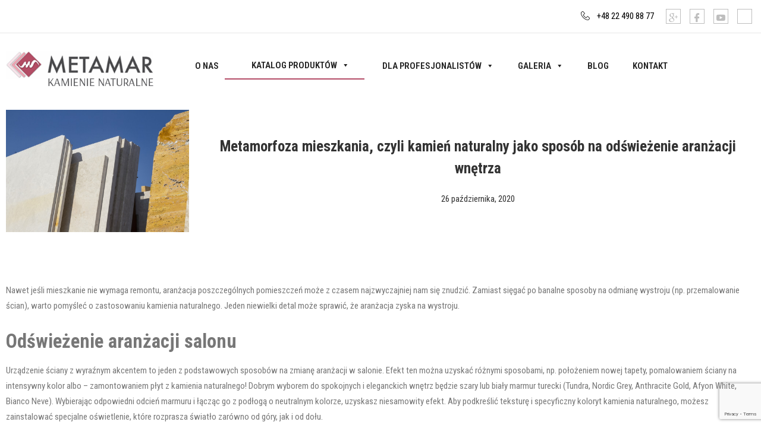

--- FILE ---
content_type: text/html; charset=UTF-8
request_url: https://metamar.pl/metamorfoza-mieszkania-czyli-kamien-naturalny-jako-sposob-na-odswiezenie-aranzacji-wnetrza/
body_size: 32239
content:
<!DOCTYPE html>
<html lang="pl-PL">
<head>
	<meta charset="UTF-8" />
	<meta name="viewport" content="width=device-width, initial-scale=1" />
	<link rel="profile" href="http://gmpg.org/xfn/11" />
	<link rel="pingback" href="https://metamar.pl/xmlrpc.php" />
	<meta name='robots' content='index, follow, max-image-preview:large, max-snippet:-1, max-video-preview:-1' />

	<!-- This site is optimized with the Yoast SEO plugin v23.4 - https://yoast.com/wordpress/plugins/seo/ -->
	<title>Metamorfoza mieszkania, czyli kamień naturalny jako sposób na odświeżenie aranżacji wnętrza - Metamar</title>
	<meta name="description" content="Metamorfoza mieszkania, czyli kamień naturalny jako sposób na odświeżenie aranżacji wnętrza | Zachęcamy do lektury wpisów na blogu producenta elementów kamiennych Metamar." />
	<link rel="canonical" href="https://metamar.pl/metamorfoza-mieszkania-czyli-kamien-naturalny-jako-sposob-na-odswiezenie-aranzacji-wnetrza/" />
	<meta property="og:locale" content="pl_PL" />
	<meta property="og:type" content="article" />
	<meta property="og:title" content="Metamorfoza mieszkania, czyli kamień naturalny jako sposób na odświeżenie aranżacji wnętrza - Metamar" />
	<meta property="og:description" content="Metamorfoza mieszkania, czyli kamień naturalny jako sposób na odświeżenie aranżacji wnętrza | Zachęcamy do lektury wpisów na blogu producenta elementów kamiennych Metamar." />
	<meta property="og:url" content="https://metamar.pl/metamorfoza-mieszkania-czyli-kamien-naturalny-jako-sposob-na-odswiezenie-aranzacji-wnetrza/" />
	<meta property="og:site_name" content="Metamar" />
	<meta property="article:published_time" content="2020-10-26T17:23:00+00:00" />
	<meta property="article:modified_time" content="2023-03-06T11:50:51+00:00" />
	<meta property="og:image" content="https://metamar.pl/wp-content/uploads/2023/02/kamien-naturalny-4.jpg" />
	<meta property="og:image:width" content="1000" />
	<meta property="og:image:height" content="667" />
	<meta property="og:image:type" content="image/jpeg" />
	<meta name="author" content="MarketingMind" />
	<meta name="twitter:card" content="summary_large_image" />
	<meta name="twitter:label1" content="Napisane przez" />
	<meta name="twitter:data1" content="MarketingMind" />
	<script type="application/ld+json" class="yoast-schema-graph">{"@context":"https://schema.org","@graph":[{"@type":"WebPage","@id":"https://metamar.pl/metamorfoza-mieszkania-czyli-kamien-naturalny-jako-sposob-na-odswiezenie-aranzacji-wnetrza/","url":"https://metamar.pl/metamorfoza-mieszkania-czyli-kamien-naturalny-jako-sposob-na-odswiezenie-aranzacji-wnetrza/","name":"Metamorfoza mieszkania, czyli kamień naturalny jako sposób na odświeżenie aranżacji wnętrza - Metamar","isPartOf":{"@id":"https://metamar.pl/#website"},"primaryImageOfPage":{"@id":"https://metamar.pl/metamorfoza-mieszkania-czyli-kamien-naturalny-jako-sposob-na-odswiezenie-aranzacji-wnetrza/#primaryimage"},"image":{"@id":"https://metamar.pl/metamorfoza-mieszkania-czyli-kamien-naturalny-jako-sposob-na-odswiezenie-aranzacji-wnetrza/#primaryimage"},"thumbnailUrl":"https://metamar.pl/wp-content/uploads/2023/02/kamien-naturalny-4.jpg","datePublished":"2020-10-26T17:23:00+00:00","dateModified":"2023-03-06T11:50:51+00:00","author":{"@id":"https://metamar.pl/#/schema/person/fa9b9efc44a548213c77099bd926fefb"},"description":"Metamorfoza mieszkania, czyli kamień naturalny jako sposób na odświeżenie aranżacji wnętrza | Zachęcamy do lektury wpisów na blogu producenta elementów kamiennych Metamar.","breadcrumb":{"@id":"https://metamar.pl/metamorfoza-mieszkania-czyli-kamien-naturalny-jako-sposob-na-odswiezenie-aranzacji-wnetrza/#breadcrumb"},"inLanguage":"pl-PL","potentialAction":[{"@type":"ReadAction","target":["https://metamar.pl/metamorfoza-mieszkania-czyli-kamien-naturalny-jako-sposob-na-odswiezenie-aranzacji-wnetrza/"]}]},{"@type":"ImageObject","inLanguage":"pl-PL","@id":"https://metamar.pl/metamorfoza-mieszkania-czyli-kamien-naturalny-jako-sposob-na-odswiezenie-aranzacji-wnetrza/#primaryimage","url":"https://metamar.pl/wp-content/uploads/2023/02/kamien-naturalny-4.jpg","contentUrl":"https://metamar.pl/wp-content/uploads/2023/02/kamien-naturalny-4.jpg","width":1000,"height":667},{"@type":"BreadcrumbList","@id":"https://metamar.pl/metamorfoza-mieszkania-czyli-kamien-naturalny-jako-sposob-na-odswiezenie-aranzacji-wnetrza/#breadcrumb","itemListElement":[{"@type":"ListItem","position":1,"name":"Strona główna","item":"https://metamar.pl/"},{"@type":"ListItem","position":2,"name":"Metamorfoza mieszkania, czyli kamień naturalny jako sposób na odświeżenie aranżacji wnętrza"}]},{"@type":"WebSite","@id":"https://metamar.pl/#website","url":"https://metamar.pl/","name":"Metamar","description":"Centrum wyrobów z kamienia naturalnego METAMAR | Mazowieckie","potentialAction":[{"@type":"SearchAction","target":{"@type":"EntryPoint","urlTemplate":"https://metamar.pl/?s={search_term_string}"},"query-input":{"@type":"PropertyValueSpecification","valueRequired":true,"valueName":"search_term_string"}}],"inLanguage":"pl-PL"},{"@type":"Person","@id":"https://metamar.pl/#/schema/person/fa9b9efc44a548213c77099bd926fefb","name":"MarketingMind","image":{"@type":"ImageObject","inLanguage":"pl-PL","@id":"https://metamar.pl/#/schema/person/image/","url":"https://secure.gravatar.com/avatar/c2c3b07a8c98c569bcd04f09ca26959a?s=96&d=mm&r=g","contentUrl":"https://secure.gravatar.com/avatar/c2c3b07a8c98c569bcd04f09ca26959a?s=96&d=mm&r=g","caption":"MarketingMind"}}]}</script>
	<!-- / Yoast SEO plugin. -->


<link rel='dns-prefetch' href='//fonts.googleapis.com' />
<link rel="alternate" type="application/rss+xml" title="Metamar &raquo; Kanał z wpisami" href="https://metamar.pl/feed/" />
<script type="text/javascript">
/* <![CDATA[ */
window._wpemojiSettings = {"baseUrl":"https:\/\/s.w.org\/images\/core\/emoji\/15.0.3\/72x72\/","ext":".png","svgUrl":"https:\/\/s.w.org\/images\/core\/emoji\/15.0.3\/svg\/","svgExt":".svg","source":{"concatemoji":"https:\/\/metamar.pl\/wp-includes\/js\/wp-emoji-release.min.js?ver=6.6.2"}};
/*! This file is auto-generated */
!function(i,n){var o,s,e;function c(e){try{var t={supportTests:e,timestamp:(new Date).valueOf()};sessionStorage.setItem(o,JSON.stringify(t))}catch(e){}}function p(e,t,n){e.clearRect(0,0,e.canvas.width,e.canvas.height),e.fillText(t,0,0);var t=new Uint32Array(e.getImageData(0,0,e.canvas.width,e.canvas.height).data),r=(e.clearRect(0,0,e.canvas.width,e.canvas.height),e.fillText(n,0,0),new Uint32Array(e.getImageData(0,0,e.canvas.width,e.canvas.height).data));return t.every(function(e,t){return e===r[t]})}function u(e,t,n){switch(t){case"flag":return n(e,"\ud83c\udff3\ufe0f\u200d\u26a7\ufe0f","\ud83c\udff3\ufe0f\u200b\u26a7\ufe0f")?!1:!n(e,"\ud83c\uddfa\ud83c\uddf3","\ud83c\uddfa\u200b\ud83c\uddf3")&&!n(e,"\ud83c\udff4\udb40\udc67\udb40\udc62\udb40\udc65\udb40\udc6e\udb40\udc67\udb40\udc7f","\ud83c\udff4\u200b\udb40\udc67\u200b\udb40\udc62\u200b\udb40\udc65\u200b\udb40\udc6e\u200b\udb40\udc67\u200b\udb40\udc7f");case"emoji":return!n(e,"\ud83d\udc26\u200d\u2b1b","\ud83d\udc26\u200b\u2b1b")}return!1}function f(e,t,n){var r="undefined"!=typeof WorkerGlobalScope&&self instanceof WorkerGlobalScope?new OffscreenCanvas(300,150):i.createElement("canvas"),a=r.getContext("2d",{willReadFrequently:!0}),o=(a.textBaseline="top",a.font="600 32px Arial",{});return e.forEach(function(e){o[e]=t(a,e,n)}),o}function t(e){var t=i.createElement("script");t.src=e,t.defer=!0,i.head.appendChild(t)}"undefined"!=typeof Promise&&(o="wpEmojiSettingsSupports",s=["flag","emoji"],n.supports={everything:!0,everythingExceptFlag:!0},e=new Promise(function(e){i.addEventListener("DOMContentLoaded",e,{once:!0})}),new Promise(function(t){var n=function(){try{var e=JSON.parse(sessionStorage.getItem(o));if("object"==typeof e&&"number"==typeof e.timestamp&&(new Date).valueOf()<e.timestamp+604800&&"object"==typeof e.supportTests)return e.supportTests}catch(e){}return null}();if(!n){if("undefined"!=typeof Worker&&"undefined"!=typeof OffscreenCanvas&&"undefined"!=typeof URL&&URL.createObjectURL&&"undefined"!=typeof Blob)try{var e="postMessage("+f.toString()+"("+[JSON.stringify(s),u.toString(),p.toString()].join(",")+"));",r=new Blob([e],{type:"text/javascript"}),a=new Worker(URL.createObjectURL(r),{name:"wpTestEmojiSupports"});return void(a.onmessage=function(e){c(n=e.data),a.terminate(),t(n)})}catch(e){}c(n=f(s,u,p))}t(n)}).then(function(e){for(var t in e)n.supports[t]=e[t],n.supports.everything=n.supports.everything&&n.supports[t],"flag"!==t&&(n.supports.everythingExceptFlag=n.supports.everythingExceptFlag&&n.supports[t]);n.supports.everythingExceptFlag=n.supports.everythingExceptFlag&&!n.supports.flag,n.DOMReady=!1,n.readyCallback=function(){n.DOMReady=!0}}).then(function(){return e}).then(function(){var e;n.supports.everything||(n.readyCallback(),(e=n.source||{}).concatemoji?t(e.concatemoji):e.wpemoji&&e.twemoji&&(t(e.twemoji),t(e.wpemoji)))}))}((window,document),window._wpemojiSettings);
/* ]]> */
</script>
<link rel='stylesheet' id='dashicons-css' href='https://metamar.pl/wp-includes/css/dashicons.min.css?ver=6.6.2' type='text/css' media='all' />
<style id='dashicons-inline-css' type='text/css'>
[data-font="Dashicons"]:before {font-family: 'Dashicons' !important;content: attr(data-icon) !important;speak: none !important;font-weight: normal !important;font-variant: normal !important;text-transform: none !important;line-height: 1 !important;font-style: normal !important;-webkit-font-smoothing: antialiased !important;-moz-osx-font-smoothing: grayscale !important;}
</style>
<link rel='stylesheet' id='hfe-widgets-style-css' href='https://metamar.pl/wp-content/plugins/header-footer-elementor/inc/widgets-css/frontend.css?ver=1.6.42' type='text/css' media='all' />
<link rel='stylesheet' id='premium-addons-css' href='https://metamar.pl/wp-content/plugins/premium-addons-for-elementor/assets/frontend/min-css/premium-addons.min.css?ver=4.10.52' type='text/css' media='all' />
<link rel='stylesheet' id='jkit-elements-main-css' href='https://metamar.pl/wp-content/plugins/jeg-elementor-kit/assets/css/elements/main.css?ver=2.6.9' type='text/css' media='all' />
<style id='wp-emoji-styles-inline-css' type='text/css'>

	img.wp-smiley, img.emoji {
		display: inline !important;
		border: none !important;
		box-shadow: none !important;
		height: 1em !important;
		width: 1em !important;
		margin: 0 0.07em !important;
		vertical-align: -0.1em !important;
		background: none !important;
		padding: 0 !important;
	}
</style>
<link rel='stylesheet' id='wp-block-library-css' href='https://metamar.pl/wp-includes/css/dist/block-library/style.min.css?ver=6.6.2' type='text/css' media='all' />
<style id='getwooplugins-attribute-filter-style-inline-css' type='text/css'>
.storepress-search-list-wrapper{display:flex;flex-direction:column;gap:1px}.storepress-components-search-control{margin-bottom:0!important;position:relative}.storepress-components-search-control input[type=search].storepress-components-search-control__input{background:#f0f0f0;border:none;border-radius:2px;box-shadow:0 0 0 transparent;display:block;font-family:-apple-system,BlinkMacSystemFont,Segoe UI,Roboto,Oxygen-Sans,Ubuntu,Cantarell,Helvetica Neue,sans-serif;font-size:16px;height:48px;line-height:normal;margin-left:0;margin-right:0;padding:16px 48px 16px 16px;transition:box-shadow .1s linear;width:100%}@media(prefers-reduced-motion:reduce){.storepress-components-search-control input[type=search].storepress-components-search-control__input{transition-delay:0s;transition-duration:0s}}@media(min-width:600px){.storepress-components-search-control input[type=search].storepress-components-search-control__input{font-size:13px;line-height:normal}}.storepress-components-search-control input[type=search].storepress-components-search-control__input:focus{border-color:var(--wp-admin-theme-color);box-shadow:0 0 0 .5px var(--wp-admin-theme-color);outline:2px solid transparent}.storepress-components-search-control input[type=search].storepress-components-search-control__input::-webkit-input-placeholder{color:rgba(30,30,30,.62)}.storepress-components-search-control input[type=search].storepress-components-search-control__input::-moz-placeholder{color:rgba(30,30,30,.62);opacity:1}.storepress-components-search-control input[type=search].storepress-components-search-control__input:-ms-input-placeholder{color:rgba(30,30,30,.62)}@media(min-width:600px){.storepress-components-search-control input[type=search].storepress-components-search-control__input{font-size:13px}}.storepress-components-search-control input[type=search].storepress-components-search-control__input:focus{background:#fff;box-shadow:inset 0 0 0 var(--wp-admin-border-width-focus) var(--wp-components-color-accent,var(--wp-admin-theme-color,#3858e9))}.storepress-components-search-control input[type=search].storepress-components-search-control__input::-moz-placeholder{color:#757575}.storepress-components-search-control input[type=search].storepress-components-search-control__input::placeholder{color:#757575}.storepress-components-search-control input[type=search].storepress-components-search-control__input::-webkit-search-cancel-button,.storepress-components-search-control input[type=search].storepress-components-search-control__input::-webkit-search-decoration,.storepress-components-search-control input[type=search].storepress-components-search-control__input::-webkit-search-results-button,.storepress-components-search-control input[type=search].storepress-components-search-control__input::-webkit-search-results-decoration{-webkit-appearance:none}.storepress-components-search-control__icon{align-items:center;bottom:0;display:flex;justify-content:center;position:absolute;right:12px;top:0;width:24px}.storepress-components-search-control__icon>svg{margin:8px 0}.storepress-components-search-control__input-wrapper{position:relative}.storepress-search-list-search-result-wrapper{border:1px solid #f0f0f0}.storepress-search-list-search-result-wrapper li,.storepress-search-list-search-result-wrapper ul{list-style:none;margin:0;padding:0}.storepress-search-list-search-result-wrapper ul{border:1px solid #f0f0f0;max-height:40vh;overflow:auto}.storepress-search-list-search-result-wrapper li{align-items:center;border-bottom:1px solid #f0f0f0;color:#2f2f2f;display:flex;font-family:-apple-system,BlinkMacSystemFont,Segoe UI,Roboto,Oxygen-Sans,Ubuntu,Cantarell,Helvetica Neue,sans-serif;font-size:13px;gap:5px;padding:8px}.storepress-search-list-search-result-wrapper li.selected,.storepress-search-list-search-result-wrapper li:hover{background-color:#f0f0f0}.storepress-search-list-search-result-wrapper li:last-child{border-bottom:none}.storepress-search-list-search-result-wrapper li input{height:20px;margin:0;padding:0;width:20px}.storepress-search-list-search-result-wrapper li input[type=radio]{-webkit-appearance:auto;box-shadow:none}.storepress-search-list-search-result-wrapper li input[type=radio]:before{display:none}.storepress-search-list-search-result-wrapper li .storepress-search-list-search-result-item{background-color:#fff}.storepress-search-list-search-result-wrapper li .storepress-search-list-search-result-item__label{cursor:pointer}.storepress-search-list-search-result-wrapper li .storepress-search-list-search-result-item__title{box-sizing:content-box;height:20px;padding:4px}.storepress-search-list-search-result-wrapper li .storepress-search-list-search-result-item__meta{background-color:#ddd;border-radius:5px;padding:4px}
.wp-block-getwooplugins-attribute-filter .filter-items{display:flex;flex-direction:column;float:none!important;gap:10px;margin:0;padding:0}.wp-block-getwooplugins-attribute-filter .filter-items li{list-style:none}.wp-block-getwooplugins-attribute-filter .filter-items.enabled-filter-display-limit-mode .filter-item:not(.selected):nth-child(n+10){display:none!important}.wp-block-getwooplugins-attribute-filter .filter-items.enabled-filter-display-limit-mode .filter-item-more{align-self:flex-end;display:flex}.wp-block-getwooplugins-attribute-filter.is-style-button .filter-items.enabled-filter-display-limit-mode .filter-item-more{align-items:center;align-self:auto}.wp-block-getwooplugins-attribute-filter .filter-item-more{display:none}.wp-block-getwooplugins-attribute-filter .filter-item{align-items:center;display:flex;flex-direction:row;gap:10px;justify-content:space-between}.wp-block-getwooplugins-attribute-filter .filter-item .item{border:2px solid #fff;box-shadow:var(--wvs-item-box-shadow,0 0 0 1px #a8a8a8);box-sizing:border-box;display:block;height:100%;transition:box-shadow .2s ease;width:100%}.wp-block-getwooplugins-attribute-filter .filter-item .item:hover{box-shadow:var(--wvs-hover-item-box-shadow,0 0 0 3px #ddd)}.wp-block-getwooplugins-attribute-filter .filter-item .text{display:inline-block;font-size:.875em}.wp-block-getwooplugins-attribute-filter .filter-item.style-squared .count,.wp-block-getwooplugins-attribute-filter .filter-item.style-squared .item{border-radius:3px}.wp-block-getwooplugins-attribute-filter .filter-item.style-rounded .item{border-radius:100%}.wp-block-getwooplugins-attribute-filter .filter-item.style-rounded .count{border-radius:12px}.wp-block-getwooplugins-attribute-filter .filter-item-wrapper{align-items:center;display:flex;gap:10px}.wp-block-getwooplugins-attribute-filter .filter-item-contents{display:flex;height:var(--wvs-archive-product-item-height,30px);justify-content:center;position:relative;width:var(--wvs-archive-product-item-width,30px)}.wp-block-getwooplugins-attribute-filter .filter-item .count{border:1px solid rgba(0,0,0,.102);color:#000;font-size:12px;line-height:10px;min-width:10px;padding:5px;text-align:center}.wp-block-getwooplugins-attribute-filter .filter-item-inner{width:100%}.wp-block-getwooplugins-attribute-filter .filter-item.selected{order:-1}.wp-block-getwooplugins-attribute-filter .filter-item.selected .item{box-shadow:var(--wvs-selected-item-box-shadow,0 0 0 2px #000)}.wp-block-getwooplugins-attribute-filter .filter-item.selected .filter-item-inner:before{background-image:var(--wvs-tick);background-position:50%;background-repeat:no-repeat;background-size:60%;content:" ";display:block;height:100%;position:absolute;width:100%}.wp-block-getwooplugins-attribute-filter .filter-item.selected .count{background:#000;border:1px solid #000;color:#fff}.wp-block-getwooplugins-attribute-filter.is-style-button .filter-items{flex-direction:row;flex-wrap:wrap}.wp-block-getwooplugins-attribute-filter.is-style-button .filter-item{border:1px solid rgba(0,0,0,.102);border-radius:3px;margin:0;padding:5px 8px 5px 5px}.wp-block-getwooplugins-attribute-filter.is-style-button .filter-item.style-rounded{border-radius:40px}.wp-block-getwooplugins-attribute-filter.is-style-button .filter-item.selected{border:1px solid #000}

</style>
<link rel='stylesheet' id='woolentor-block-common-css' href='https://metamar.pl/wp-content/plugins/woolentor-addons/woolentor-blocks/assets/css/common-style.css?ver=2.9.8' type='text/css' media='all' />
<link rel='stylesheet' id='woolentor-block-default-css' href='https://metamar.pl/wp-content/plugins/woolentor-addons/woolentor-blocks/assets/css/style-index.css?ver=2.9.8' type='text/css' media='all' />
<style id='classic-theme-styles-inline-css' type='text/css'>
/*! This file is auto-generated */
.wp-block-button__link{color:#fff;background-color:#32373c;border-radius:9999px;box-shadow:none;text-decoration:none;padding:calc(.667em + 2px) calc(1.333em + 2px);font-size:1.125em}.wp-block-file__button{background:#32373c;color:#fff;text-decoration:none}
</style>
<style id='global-styles-inline-css' type='text/css'>
:root{--wp--preset--aspect-ratio--square: 1;--wp--preset--aspect-ratio--4-3: 4/3;--wp--preset--aspect-ratio--3-4: 3/4;--wp--preset--aspect-ratio--3-2: 3/2;--wp--preset--aspect-ratio--2-3: 2/3;--wp--preset--aspect-ratio--16-9: 16/9;--wp--preset--aspect-ratio--9-16: 9/16;--wp--preset--color--black: #000000;--wp--preset--color--cyan-bluish-gray: #abb8c3;--wp--preset--color--white: #ffffff;--wp--preset--color--pale-pink: #f78da7;--wp--preset--color--vivid-red: #cf2e2e;--wp--preset--color--luminous-vivid-orange: #ff6900;--wp--preset--color--luminous-vivid-amber: #fcb900;--wp--preset--color--light-green-cyan: #7bdcb5;--wp--preset--color--vivid-green-cyan: #00d084;--wp--preset--color--pale-cyan-blue: #8ed1fc;--wp--preset--color--vivid-cyan-blue: #0693e3;--wp--preset--color--vivid-purple: #9b51e0;--wp--preset--gradient--vivid-cyan-blue-to-vivid-purple: linear-gradient(135deg,rgba(6,147,227,1) 0%,rgb(155,81,224) 100%);--wp--preset--gradient--light-green-cyan-to-vivid-green-cyan: linear-gradient(135deg,rgb(122,220,180) 0%,rgb(0,208,130) 100%);--wp--preset--gradient--luminous-vivid-amber-to-luminous-vivid-orange: linear-gradient(135deg,rgba(252,185,0,1) 0%,rgba(255,105,0,1) 100%);--wp--preset--gradient--luminous-vivid-orange-to-vivid-red: linear-gradient(135deg,rgba(255,105,0,1) 0%,rgb(207,46,46) 100%);--wp--preset--gradient--very-light-gray-to-cyan-bluish-gray: linear-gradient(135deg,rgb(238,238,238) 0%,rgb(169,184,195) 100%);--wp--preset--gradient--cool-to-warm-spectrum: linear-gradient(135deg,rgb(74,234,220) 0%,rgb(151,120,209) 20%,rgb(207,42,186) 40%,rgb(238,44,130) 60%,rgb(251,105,98) 80%,rgb(254,248,76) 100%);--wp--preset--gradient--blush-light-purple: linear-gradient(135deg,rgb(255,206,236) 0%,rgb(152,150,240) 100%);--wp--preset--gradient--blush-bordeaux: linear-gradient(135deg,rgb(254,205,165) 0%,rgb(254,45,45) 50%,rgb(107,0,62) 100%);--wp--preset--gradient--luminous-dusk: linear-gradient(135deg,rgb(255,203,112) 0%,rgb(199,81,192) 50%,rgb(65,88,208) 100%);--wp--preset--gradient--pale-ocean: linear-gradient(135deg,rgb(255,245,203) 0%,rgb(182,227,212) 50%,rgb(51,167,181) 100%);--wp--preset--gradient--electric-grass: linear-gradient(135deg,rgb(202,248,128) 0%,rgb(113,206,126) 100%);--wp--preset--gradient--midnight: linear-gradient(135deg,rgb(2,3,129) 0%,rgb(40,116,252) 100%);--wp--preset--font-size--small: 13px;--wp--preset--font-size--medium: 20px;--wp--preset--font-size--large: 36px;--wp--preset--font-size--x-large: 42px;--wp--preset--font-family--inter: "Inter", sans-serif;--wp--preset--font-family--cardo: Cardo;--wp--preset--spacing--20: 0.44rem;--wp--preset--spacing--30: 0.67rem;--wp--preset--spacing--40: 1rem;--wp--preset--spacing--50: 1.5rem;--wp--preset--spacing--60: 2.25rem;--wp--preset--spacing--70: 3.38rem;--wp--preset--spacing--80: 5.06rem;--wp--preset--shadow--natural: 6px 6px 9px rgba(0, 0, 0, 0.2);--wp--preset--shadow--deep: 12px 12px 50px rgba(0, 0, 0, 0.4);--wp--preset--shadow--sharp: 6px 6px 0px rgba(0, 0, 0, 0.2);--wp--preset--shadow--outlined: 6px 6px 0px -3px rgba(255, 255, 255, 1), 6px 6px rgba(0, 0, 0, 1);--wp--preset--shadow--crisp: 6px 6px 0px rgba(0, 0, 0, 1);}:where(.is-layout-flex){gap: 0.5em;}:where(.is-layout-grid){gap: 0.5em;}body .is-layout-flex{display: flex;}.is-layout-flex{flex-wrap: wrap;align-items: center;}.is-layout-flex > :is(*, div){margin: 0;}body .is-layout-grid{display: grid;}.is-layout-grid > :is(*, div){margin: 0;}:where(.wp-block-columns.is-layout-flex){gap: 2em;}:where(.wp-block-columns.is-layout-grid){gap: 2em;}:where(.wp-block-post-template.is-layout-flex){gap: 1.25em;}:where(.wp-block-post-template.is-layout-grid){gap: 1.25em;}.has-black-color{color: var(--wp--preset--color--black) !important;}.has-cyan-bluish-gray-color{color: var(--wp--preset--color--cyan-bluish-gray) !important;}.has-white-color{color: var(--wp--preset--color--white) !important;}.has-pale-pink-color{color: var(--wp--preset--color--pale-pink) !important;}.has-vivid-red-color{color: var(--wp--preset--color--vivid-red) !important;}.has-luminous-vivid-orange-color{color: var(--wp--preset--color--luminous-vivid-orange) !important;}.has-luminous-vivid-amber-color{color: var(--wp--preset--color--luminous-vivid-amber) !important;}.has-light-green-cyan-color{color: var(--wp--preset--color--light-green-cyan) !important;}.has-vivid-green-cyan-color{color: var(--wp--preset--color--vivid-green-cyan) !important;}.has-pale-cyan-blue-color{color: var(--wp--preset--color--pale-cyan-blue) !important;}.has-vivid-cyan-blue-color{color: var(--wp--preset--color--vivid-cyan-blue) !important;}.has-vivid-purple-color{color: var(--wp--preset--color--vivid-purple) !important;}.has-black-background-color{background-color: var(--wp--preset--color--black) !important;}.has-cyan-bluish-gray-background-color{background-color: var(--wp--preset--color--cyan-bluish-gray) !important;}.has-white-background-color{background-color: var(--wp--preset--color--white) !important;}.has-pale-pink-background-color{background-color: var(--wp--preset--color--pale-pink) !important;}.has-vivid-red-background-color{background-color: var(--wp--preset--color--vivid-red) !important;}.has-luminous-vivid-orange-background-color{background-color: var(--wp--preset--color--luminous-vivid-orange) !important;}.has-luminous-vivid-amber-background-color{background-color: var(--wp--preset--color--luminous-vivid-amber) !important;}.has-light-green-cyan-background-color{background-color: var(--wp--preset--color--light-green-cyan) !important;}.has-vivid-green-cyan-background-color{background-color: var(--wp--preset--color--vivid-green-cyan) !important;}.has-pale-cyan-blue-background-color{background-color: var(--wp--preset--color--pale-cyan-blue) !important;}.has-vivid-cyan-blue-background-color{background-color: var(--wp--preset--color--vivid-cyan-blue) !important;}.has-vivid-purple-background-color{background-color: var(--wp--preset--color--vivid-purple) !important;}.has-black-border-color{border-color: var(--wp--preset--color--black) !important;}.has-cyan-bluish-gray-border-color{border-color: var(--wp--preset--color--cyan-bluish-gray) !important;}.has-white-border-color{border-color: var(--wp--preset--color--white) !important;}.has-pale-pink-border-color{border-color: var(--wp--preset--color--pale-pink) !important;}.has-vivid-red-border-color{border-color: var(--wp--preset--color--vivid-red) !important;}.has-luminous-vivid-orange-border-color{border-color: var(--wp--preset--color--luminous-vivid-orange) !important;}.has-luminous-vivid-amber-border-color{border-color: var(--wp--preset--color--luminous-vivid-amber) !important;}.has-light-green-cyan-border-color{border-color: var(--wp--preset--color--light-green-cyan) !important;}.has-vivid-green-cyan-border-color{border-color: var(--wp--preset--color--vivid-green-cyan) !important;}.has-pale-cyan-blue-border-color{border-color: var(--wp--preset--color--pale-cyan-blue) !important;}.has-vivid-cyan-blue-border-color{border-color: var(--wp--preset--color--vivid-cyan-blue) !important;}.has-vivid-purple-border-color{border-color: var(--wp--preset--color--vivid-purple) !important;}.has-vivid-cyan-blue-to-vivid-purple-gradient-background{background: var(--wp--preset--gradient--vivid-cyan-blue-to-vivid-purple) !important;}.has-light-green-cyan-to-vivid-green-cyan-gradient-background{background: var(--wp--preset--gradient--light-green-cyan-to-vivid-green-cyan) !important;}.has-luminous-vivid-amber-to-luminous-vivid-orange-gradient-background{background: var(--wp--preset--gradient--luminous-vivid-amber-to-luminous-vivid-orange) !important;}.has-luminous-vivid-orange-to-vivid-red-gradient-background{background: var(--wp--preset--gradient--luminous-vivid-orange-to-vivid-red) !important;}.has-very-light-gray-to-cyan-bluish-gray-gradient-background{background: var(--wp--preset--gradient--very-light-gray-to-cyan-bluish-gray) !important;}.has-cool-to-warm-spectrum-gradient-background{background: var(--wp--preset--gradient--cool-to-warm-spectrum) !important;}.has-blush-light-purple-gradient-background{background: var(--wp--preset--gradient--blush-light-purple) !important;}.has-blush-bordeaux-gradient-background{background: var(--wp--preset--gradient--blush-bordeaux) !important;}.has-luminous-dusk-gradient-background{background: var(--wp--preset--gradient--luminous-dusk) !important;}.has-pale-ocean-gradient-background{background: var(--wp--preset--gradient--pale-ocean) !important;}.has-electric-grass-gradient-background{background: var(--wp--preset--gradient--electric-grass) !important;}.has-midnight-gradient-background{background: var(--wp--preset--gradient--midnight) !important;}.has-small-font-size{font-size: var(--wp--preset--font-size--small) !important;}.has-medium-font-size{font-size: var(--wp--preset--font-size--medium) !important;}.has-large-font-size{font-size: var(--wp--preset--font-size--large) !important;}.has-x-large-font-size{font-size: var(--wp--preset--font-size--x-large) !important;}
:where(.wp-block-post-template.is-layout-flex){gap: 1.25em;}:where(.wp-block-post-template.is-layout-grid){gap: 1.25em;}
:where(.wp-block-columns.is-layout-flex){gap: 2em;}:where(.wp-block-columns.is-layout-grid){gap: 2em;}
:root :where(.wp-block-pullquote){font-size: 1.5em;line-height: 1.6;}
</style>
<link rel='stylesheet' id='contact-form-7-css' href='https://metamar.pl/wp-content/plugins/contact-form-7/includes/css/styles.css?ver=5.9.8' type='text/css' media='all' />
<link rel='stylesheet' id='mailerlite_forms.css-css' href='https://metamar.pl/wp-content/plugins/official-mailerlite-sign-up-forms/assets/css/mailerlite_forms.css?ver=1.7.13' type='text/css' media='all' />
<link rel='stylesheet' id='woocommerce-layout-css' href='https://metamar.pl/wp-content/plugins/woocommerce/assets/css/woocommerce-layout.css?ver=9.3.2' type='text/css' media='all' />
<link rel='stylesheet' id='woocommerce-smallscreen-css' href='https://metamar.pl/wp-content/plugins/woocommerce/assets/css/woocommerce-smallscreen.css?ver=9.3.2' type='text/css' media='only screen and (max-width: 768px)' />
<link rel='stylesheet' id='woocommerce-general-css' href='https://metamar.pl/wp-content/plugins/woocommerce/assets/css/woocommerce.css?ver=9.3.2' type='text/css' media='all' />
<style id='woocommerce-inline-inline-css' type='text/css'>
.woocommerce form .form-row .required { visibility: visible; }
</style>
<link rel='stylesheet' id='wcz-frontend-css' href='https://metamar.pl/wp-content/plugins/woocustomizer/assets/css/frontend.css?ver=2.5.7' type='text/css' media='all' />
<link rel='stylesheet' id='eae-css-css' href='https://metamar.pl/wp-content/plugins/addon-elements-for-elementor-page-builder/assets/css/eae.min.css?ver=1.13.8' type='text/css' media='all' />
<link rel='stylesheet' id='eae-peel-css-css' href='https://metamar.pl/wp-content/plugins/addon-elements-for-elementor-page-builder/assets/lib/peel/peel.css?ver=1.13.8' type='text/css' media='all' />
<link rel='stylesheet' id='font-awesome-4-shim-css' href='https://metamar.pl/wp-content/plugins/elementor/assets/lib/font-awesome/css/v4-shims.min.css?ver=1.0' type='text/css' media='all' />
<link rel='stylesheet' id='font-awesome-5-all-css' href='https://metamar.pl/wp-content/plugins/elementor/assets/lib/font-awesome/css/all.min.css?ver=4.10.52' type='text/css' media='all' />
<link rel='stylesheet' id='vegas-css-css' href='https://metamar.pl/wp-content/plugins/addon-elements-for-elementor-page-builder/assets/lib/vegas/vegas.min.css?ver=2.4.0' type='text/css' media='all' />
<link rel='stylesheet' id='hfe-style-css' href='https://metamar.pl/wp-content/plugins/header-footer-elementor/assets/css/header-footer-elementor.css?ver=1.6.42' type='text/css' media='all' />
<link rel='stylesheet' id='elementor-icons-css' href='https://metamar.pl/wp-content/plugins/elementor/assets/lib/eicons/css/elementor-icons.min.css?ver=5.31.0' type='text/css' media='all' />
<link rel='stylesheet' id='elementor-frontend-css' href='https://metamar.pl/wp-content/uploads/elementor/css/custom-frontend.min.css?ver=1727097626' type='text/css' media='all' />
<link rel='stylesheet' id='swiper-css' href='https://metamar.pl/wp-content/plugins/elementor/assets/lib/swiper/v8/css/swiper.min.css?ver=8.4.5' type='text/css' media='all' />
<link rel='stylesheet' id='e-swiper-css' href='https://metamar.pl/wp-content/plugins/elementor/assets/css/conditionals/e-swiper.min.css?ver=3.24.4' type='text/css' media='all' />
<link rel='stylesheet' id='elementor-post-5-css' href='https://metamar.pl/wp-content/uploads/elementor/css/post-5.css?ver=1727097626' type='text/css' media='all' />
<link rel='stylesheet' id='elementor-pro-css' href='https://metamar.pl/wp-content/uploads/elementor/css/custom-pro-frontend.min.css?ver=1727097626' type='text/css' media='all' />
<link rel='stylesheet' id='she-header-style-css' href='https://metamar.pl/wp-content/plugins/sticky-header-effects-for-elementor/assets/css/she-header-style.css?ver=1.7.2' type='text/css' media='all' />
<link rel='stylesheet' id='elementor-global-css' href='https://metamar.pl/wp-content/uploads/elementor/css/global.css?ver=1727097630' type='text/css' media='all' />
<link rel='stylesheet' id='elementor-post-4563-css' href='https://metamar.pl/wp-content/uploads/elementor/css/post-4563.css?ver=1727097657' type='text/css' media='all' />
<link rel='stylesheet' id='elementor-post-143-css' href='https://metamar.pl/wp-content/uploads/elementor/css/post-143.css?ver=1760107855' type='text/css' media='all' />
<link rel='stylesheet' id='megamenu-css' href='https://metamar.pl/wp-content/uploads/maxmegamenu/style.css?ver=1c8fda' type='text/css' media='all' />
<link rel='stylesheet' id='woo-variation-swatches-css' href='https://metamar.pl/wp-content/plugins/woo-variation-swatches/assets/css/frontend.min.css?ver=1727097725' type='text/css' media='all' />
<style id='woo-variation-swatches-inline-css' type='text/css'>
:root {
--wvs-tick:url("data:image/svg+xml;utf8,%3Csvg filter='drop-shadow(0px 0px 2px rgb(0 0 0 / .8))' xmlns='http://www.w3.org/2000/svg'  viewBox='0 0 30 30'%3E%3Cpath fill='none' stroke='%23ffffff' stroke-linecap='round' stroke-linejoin='round' stroke-width='4' d='M4 16L11 23 27 7'/%3E%3C/svg%3E");

--wvs-cross:url("data:image/svg+xml;utf8,%3Csvg filter='drop-shadow(0px 0px 5px rgb(255 255 255 / .6))' xmlns='http://www.w3.org/2000/svg' width='72px' height='72px' viewBox='0 0 24 24'%3E%3Cpath fill='none' stroke='%23ff0000' stroke-linecap='round' stroke-width='0.6' d='M5 5L19 19M19 5L5 19'/%3E%3C/svg%3E");
--wvs-position:flex-start;
--wvs-single-product-large-item-width:40px;
--wvs-single-product-large-item-height:40px;
--wvs-single-product-large-item-font-size:16px;
--wvs-single-product-item-width:30px;
--wvs-single-product-item-height:30px;
--wvs-single-product-item-font-size:16px;
--wvs-archive-product-item-width:30px;
--wvs-archive-product-item-height:30px;
--wvs-archive-product-item-font-size:16px;
--wvs-tooltip-background-color:#333333;
--wvs-tooltip-text-color:#FFFFFF;
--wvs-item-box-shadow:0 0 0 1px #a8a8a8;
--wvs-item-background-color:#FFFFFF;
--wvs-item-text-color:#000000;
--wvs-hover-item-box-shadow:0 0 0 3px #000000;
--wvs-hover-item-background-color:#FFFFFF;
--wvs-hover-item-text-color:#000000;
--wvs-selected-item-box-shadow:0 0 0 2px #000000;
--wvs-selected-item-background-color:#FFFFFF;
--wvs-selected-item-text-color:#000000}
</style>
<link rel='stylesheet' id='woolentor-widgets-pro-css' href='https://metamar.pl/wp-content/plugins/woolentor-addons-pro/assets/css/woolentor-widgets-pro.css?ver=2.4.9' type='text/css' media='all' />
<link rel='stylesheet' id='wlflickity-css' href='https://metamar.pl/wp-content/plugins/woolentor-addons-pro/assets/lib/css/flickity.css?ver=2.4.9' type='text/css' media='all' />
<link rel='stylesheet' id='woolentor-checkout-css' href='https://metamar.pl/wp-content/plugins/woolentor-addons-pro/assets/css/woolentor-checkout.css?ver=2.4.9' type='text/css' media='all' />
<link rel='stylesheet' id='slick-css' href='https://metamar.pl/wp-content/plugins/woolentor-addons/assets/css/slick.css?ver=2.9.8' type='text/css' media='all' />
<link rel='stylesheet' id='simple-line-icons-wl-css' href='https://metamar.pl/wp-content/plugins/woolentor-addons/assets/css/simple-line-icons.css?ver=2.9.8' type='text/css' media='all' />
<link rel='stylesheet' id='woolentor-product-grid-css' href='https://metamar.pl/wp-content/plugins/woolentor-addons/assets/css/product-grid.css?ver=2.9.8' type='text/css' media='all' />
<link rel='stylesheet' id='font-awesome-css' href='https://metamar.pl/wp-content/plugins/elementor/assets/lib/font-awesome/css/font-awesome.min.css?ver=4.7.0' type='text/css' media='all' />
<style id='font-awesome-inline-css' type='text/css'>
[data-font="FontAwesome"]:before {font-family: 'FontAwesome' !important;content: attr(data-icon) !important;speak: none !important;font-weight: normal !important;font-variant: normal !important;text-transform: none !important;line-height: 1 !important;font-style: normal !important;-webkit-font-smoothing: antialiased !important;-moz-osx-font-smoothing: grayscale !important;}
</style>
<link rel='stylesheet' id='htflexboxgrid-css' href='https://metamar.pl/wp-content/plugins/woolentor-addons/assets/css/htflexboxgrid.css?ver=2.9.8' type='text/css' media='all' />
<link rel='stylesheet' id='woolentor-widgets-css' href='https://metamar.pl/wp-content/plugins/woolentor-addons/assets/css/woolentor-widgets.css?ver=2.9.8' type='text/css' media='all' />
<link rel='stylesheet' id='photoswipe-css' href='https://metamar.pl/wp-content/plugins/woocommerce/assets/css/photoswipe/photoswipe.min.css?ver=9.3.2' type='text/css' media='all' />
<link rel='stylesheet' id='photoswipe-default-skin-css' href='https://metamar.pl/wp-content/plugins/woocommerce/assets/css/photoswipe/default-skin/default-skin.min.css?ver=9.3.2' type='text/css' media='all' />
<link rel='stylesheet' id='woolentor-quickview-css' href='https://metamar.pl/wp-content/plugins/woolentor-addons/includes/modules/quickview/assets/css/frontend.css?ver=2.9.8' type='text/css' media='all' />
<link rel='stylesheet' id='vilva-woocommerce-css' href='https://metamar.pl/wp-content/themes/vilva/css/woocommerce.min.css?ver=1.1.9' type='text/css' media='all' />
<link rel='stylesheet' id='owl-carousel-css' href='https://metamar.pl/wp-content/themes/vilva/css/owl.carousel.min.css?ver=2.3.4' type='text/css' media='all' />
<link rel='stylesheet' id='animate-css' href='https://metamar.pl/wp-content/themes/vilva/css/animate.min.css?ver=3.5.2' type='text/css' media='all' />
<link rel='stylesheet' id='vilva-google-fonts-css' href='https://fonts.googleapis.com/css?family=Nunito+Sans%3A200%2C200italic%2C300%2C300italic%2Cregular%2Citalic%2C600%2C600italic%2C700%2C700italic%2C800%2C800italic%2C900%2C900italic%7CEB+Garamond%3Aregular%2C500%2C600%2C700%2C800%2Citalic%2C500italic%2C600italic%2C700italic%2C800italic%7CEB+Garamond%3Aregular' type='text/css' media='all' />
<link rel='stylesheet' id='vilva-css' href='https://metamar.pl/wp-content/themes/vilva/style.css?ver=1.1.9' type='text/css' media='all' />
<link rel='stylesheet' id='vilva-gutenberg-css' href='https://metamar.pl/wp-content/themes/vilva/css/gutenberg.min.css?ver=1.1.9' type='text/css' media='all' />
<link rel='stylesheet' id='elementor-icons-ekiticons-css' href='https://metamar.pl/wp-content/plugins/elementskit-lite/modules/elementskit-icon-pack/assets/css/ekiticons.css?ver=3.2.8' type='text/css' media='all' />
<link rel='stylesheet' id='yith_ywraq_frontend-css' href='https://metamar.pl/wp-content/plugins/yith-woocommerce-request-a-quote-premium/assets/css/ywraq-frontend.css?ver=4.28.0' type='text/css' media='all' />
<style id='yith_ywraq_frontend-inline-css' type='text/css'>
:root {
		--ywraq_layout_button_bg_color: #0066b4;
		--ywraq_layout_button_bg_color_hover: #044a80;
		--ywraq_layout_button_border_color: ;
		--ywraq_layout_button_border_color_hover: ;
		--ywraq_layout_button_color: #ffffff;
		--ywraq_layout_button_color_hover: #ffffff;
		
		--ywraq_checkout_button_bg_color: #0066b4;
		--ywraq_checkout_button_bg_color_hover: #044a80;
		--ywraq_checkout_button_border_color: #0066b4;
		--ywraq_checkout_button_border_color_hover: #044a80;
		--ywraq_checkout_button_color: #ffffff;
		--ywraq_checkout_button_color_hover: #ffffff;
		
		--ywraq_accept_button_bg_color: #0066b4;
		--ywraq_accept_button_bg_color_hover: #044a80;
		--ywraq_accept_button_border_color: #0066b4;
		--ywraq_accept_button_border_color_hover: #044a80;
		--ywraq_accept_button_color: #ffffff;
		--ywraq_accept_button_color_hover: #ffffff;
		
		--ywraq_reject_button_bg_color: transparent;
		--ywraq_reject_button_bg_color_hover: #CC2B2B;
		--ywraq_reject_button_border_color: #CC2B2B;
		--ywraq_reject_button_border_color_hover: #CC2B2B;
		--ywraq_reject_button_color: #CC2B2B;
		--ywraq_reject_button_color_hover: #ffffff;
		}		
.woocommerce.single-product button.single_add_to_cart_button.button {margin-right: 5px;}
	.woocommerce.single-product .product .yith-ywraq-add-to-quote {display: inline-block; vertical-align: middle;margin-top: 5px;}
	
</style>
<link rel='stylesheet' id='ekit-widget-styles-css' href='https://metamar.pl/wp-content/plugins/elementskit-lite/widgets/init/assets/css/widget-styles.css?ver=3.2.8' type='text/css' media='all' />
<link rel='stylesheet' id='ekit-responsive-css' href='https://metamar.pl/wp-content/plugins/elementskit-lite/widgets/init/assets/css/responsive.css?ver=3.2.8' type='text/css' media='all' />
<link rel='stylesheet' id='eael-general-css' href='https://metamar.pl/wp-content/plugins/essential-addons-for-elementor-lite/assets/front-end/css/view/general.min.css?ver=6.0.5' type='text/css' media='all' />
<link rel='stylesheet' id='wpr-text-animations-css-css' href='https://metamar.pl/wp-content/plugins/royal-elementor-addons/assets/css/lib/animations/text-animations.min.css?ver=1.3.986' type='text/css' media='all' />
<link rel='stylesheet' id='wpr-addons-css-css' href='https://metamar.pl/wp-content/plugins/royal-elementor-addons/assets/css/frontend.min.css?ver=1.3.986' type='text/css' media='all' />
<link rel='stylesheet' id='google-fonts-1-css' href='https://fonts.googleapis.com/css?family=Roboto%3A100%2C100italic%2C200%2C200italic%2C300%2C300italic%2C400%2C400italic%2C500%2C500italic%2C600%2C600italic%2C700%2C700italic%2C800%2C800italic%2C900%2C900italic%7CRoboto+Slab%3A100%2C100italic%2C200%2C200italic%2C300%2C300italic%2C400%2C400italic%2C500%2C500italic%2C600%2C600italic%2C700%2C700italic%2C800%2C800italic%2C900%2C900italic%7CRoboto+Condensed%3A100%2C100italic%2C200%2C200italic%2C300%2C300italic%2C400%2C400italic%2C500%2C500italic%2C600%2C600italic%2C700%2C700italic%2C800%2C800italic%2C900%2C900italic&#038;display=auto&#038;subset=latin-ext&#038;ver=6.6.2' type='text/css' media='all' />
<link rel='stylesheet' id='elementor-icons-jkiticon-css' href='https://metamar.pl/wp-content/plugins/jeg-elementor-kit/assets/fonts/jkiticon/jkiticon.css?ver=2.6.9' type='text/css' media='all' />
<link rel='stylesheet' id='elementor-icons-shared-0-css' href='https://metamar.pl/wp-content/plugins/elementor/assets/lib/font-awesome/css/fontawesome.min.css?ver=5.15.3' type='text/css' media='all' />
<link rel='stylesheet' id='elementor-icons-fa-solid-css' href='https://metamar.pl/wp-content/plugins/elementor/assets/lib/font-awesome/css/solid.min.css?ver=5.15.3' type='text/css' media='all' />
<link rel="preconnect" href="https://fonts.gstatic.com/" crossorigin><script type="text/template" id="tmpl-variation-template">
	<div class="woocommerce-variation-description">{{{ data.variation.variation_description }}}</div>
	<div class="woocommerce-variation-price">{{{ data.variation.price_html }}}</div>
	<div class="woocommerce-variation-availability">{{{ data.variation.availability_html }}}</div>
</script>
<script type="text/template" id="tmpl-unavailable-variation-template">
	<p role="alert">Przepraszamy, ten produkt jest niedostępny. Prosimy wybrać inną kombinację.</p>
</script>
<script type="text/javascript" data-cfasync="false" src="https://metamar.pl/wp-includes/js/jquery/jquery.min.js?ver=3.7.1" id="jquery-core-js"></script>
<script type="text/javascript" data-cfasync="false" src="https://metamar.pl/wp-includes/js/jquery/jquery-migrate.min.js?ver=3.4.1" id="jquery-migrate-js"></script>
<script type="text/javascript" src="https://metamar.pl/wp-content/plugins/woocommerce/assets/js/jquery-blockui/jquery.blockUI.min.js?ver=2.7.0-wc.9.3.2" id="jquery-blockui-js" data-wp-strategy="defer"></script>
<script type="text/javascript" id="wc-add-to-cart-js-extra">
/* <![CDATA[ */
var wc_add_to_cart_params = {"ajax_url":"\/wp-admin\/admin-ajax.php","wc_ajax_url":"\/?wc-ajax=%%endpoint%%","i18n_view_cart":"Zobacz koszyk","cart_url":"https:\/\/metamar.pl\/koszyk\/","is_cart":"","cart_redirect_after_add":"no"};
/* ]]> */
</script>
<script type="text/javascript" src="https://metamar.pl/wp-content/plugins/woocommerce/assets/js/frontend/add-to-cart.min.js?ver=9.3.2" id="wc-add-to-cart-js" defer="defer" data-wp-strategy="defer"></script>
<script type="text/javascript" src="https://metamar.pl/wp-content/plugins/woocommerce/assets/js/js-cookie/js.cookie.min.js?ver=2.1.4-wc.9.3.2" id="js-cookie-js" defer="defer" data-wp-strategy="defer"></script>
<script type="text/javascript" id="woocommerce-js-extra">
/* <![CDATA[ */
var woocommerce_params = {"ajax_url":"\/wp-admin\/admin-ajax.php","wc_ajax_url":"\/?wc-ajax=%%endpoint%%"};
/* ]]> */
</script>
<script type="text/javascript" src="https://metamar.pl/wp-content/plugins/woocommerce/assets/js/frontend/woocommerce.min.js?ver=9.3.2" id="woocommerce-js" defer="defer" data-wp-strategy="defer"></script>
<script type="text/javascript" src="https://metamar.pl/wp-content/plugins/addon-elements-for-elementor-page-builder/assets/js/iconHelper.js?ver=1.0" id="eae-iconHelper-js"></script>
<script type="text/javascript" src="https://metamar.pl/wp-content/plugins/woocommerce/assets/js/photoswipe/photoswipe.min.js?ver=4.1.1-wc.9.3.2" id="photoswipe-js" data-wp-strategy="defer"></script>
<script type="text/javascript" src="https://metamar.pl/wp-content/plugins/sticky-header-effects-for-elementor/assets/js/she-header.js?ver=1.7.2" id="she-header-js"></script>
<link rel="https://api.w.org/" href="https://metamar.pl/wp-json/" /><link rel="alternate" title="JSON" type="application/json" href="https://metamar.pl/wp-json/wp/v2/posts/4800" /><link rel="EditURI" type="application/rsd+xml" title="RSD" href="https://metamar.pl/xmlrpc.php?rsd" />
<meta name="generator" content="WordPress 6.6.2" />
<meta name="generator" content="WooCommerce 9.3.2" />
<link rel='shortlink' href='https://metamar.pl/?p=4800' />
<link rel="alternate" title="oEmbed (JSON)" type="application/json+oembed" href="https://metamar.pl/wp-json/oembed/1.0/embed?url=https%3A%2F%2Fmetamar.pl%2Fmetamorfoza-mieszkania-czyli-kamien-naturalny-jako-sposob-na-odswiezenie-aranzacji-wnetrza%2F" />
<link rel="alternate" title="oEmbed (XML)" type="text/xml+oembed" href="https://metamar.pl/wp-json/oembed/1.0/embed?url=https%3A%2F%2Fmetamar.pl%2Fmetamorfoza-mieszkania-czyli-kamien-naturalny-jako-sposob-na-odswiezenie-aranzacji-wnetrza%2F&#038;format=xml" />
<!-- HFCM by 99 Robots - Snippet # 1: Google Tag Manager -->
<!-- Google Tag Manager -->
<script>(function(w,d,s,l,i){w[l]=w[l]||[];w[l].push({'gtm.start':
new Date().getTime(),event:'gtm.js'});var f=d.getElementsByTagName(s)[0],
j=d.createElement(s),dl=l!='dataLayer'?'&l='+l:'';j.async=true;j.src=
'https://www.googletagmanager.com/gtm.js?id='+i+dl;f.parentNode.insertBefore(j,f);
})(window,document,'script','dataLayer','GTM-P58W9VS');</script>
<!-- End Google Tag Manager -->
<!-- /end HFCM by 99 Robots -->
        <!-- MailerLite Universal -->
        <script>
            (function(w,d,e,u,f,l,n){w[f]=w[f]||function(){(w[f].q=w[f].q||[])
                .push(arguments);},l=d.createElement(e),l.async=1,l.src=u,
                n=d.getElementsByTagName(e)[0],n.parentNode.insertBefore(l,n);})
            (window,document,'script','https://assets.mailerlite.com/js/universal.js','ml');
            ml('account', '662398');
            ml('enablePopups', true);
        </script>
        <!-- End MailerLite Universal -->
        <script type="application/ld+json">{
    "@context": "http://schema.org",
    "@type": "Blog",
    "mainEntityOfPage": {
        "@type": "WebPage",
        "@id": "https://metamar.pl/metamorfoza-mieszkania-czyli-kamien-naturalny-jako-sposob-na-odswiezenie-aranzacji-wnetrza/"
    },
    "headline": "Metamorfoza mieszkania, czyli kamień naturalny jako sposób na odświeżenie aranżacji wnętrza",
    "datePublished": "2020-10-26T17:23:00+0000",
    "dateModified": "2023-03-06T11:50:51+0000",
    "author": {
        "@type": "Person",
        "name": "MarketingMind"
    },
    "description": "",
    "image": {
        "@type": "ImageObject",
        "url": "https://metamar.pl/wp-content/uploads/2023/02/kamien-naturalny-4.jpg",
        "width": 1000,
        "height": 667
    }
}</script>	<noscript><style>.woocommerce-product-gallery{ opacity: 1 !important; }</style></noscript>
	<meta name="generator" content="Elementor 3.24.4; features: additional_custom_breakpoints; settings: css_print_method-external, google_font-enabled, font_display-auto">
<style type="text/css" id="filter-everything-inline-css">.wpc-orderby-select{width:100%}.wpc-filters-open-button-container{display:none}.wpc-debug-message{padding:16px;font-size:14px;border:1px dashed #ccc;margin-bottom:20px}.wpc-debug-title{visibility:hidden}.wpc-button-inner,.wpc-chip-content{display:flex;align-items:center}.wpc-icon-html-wrapper{position:relative;margin-right:10px;top:2px}.wpc-icon-html-wrapper span{display:block;height:1px;width:18px;border-radius:3px;background:#2c2d33;margin-bottom:4px;position:relative}span.wpc-icon-line-1:after,span.wpc-icon-line-2:after,span.wpc-icon-line-3:after{content:"";display:block;width:3px;height:3px;border:1px solid #2c2d33;background-color:#fff;position:absolute;top:-2px;box-sizing:content-box}span.wpc-icon-line-3:after{border-radius:50%;left:2px}span.wpc-icon-line-1:after{border-radius:50%;left:5px}span.wpc-icon-line-2:after{border-radius:50%;left:12px}body .wpc-filters-open-button-container a.wpc-filters-open-widget,body .wpc-filters-open-button-container a.wpc-open-close-filters-button{display:inline-block;text-align:left;border:1px solid #2c2d33;border-radius:2px;line-height:1.5;padding:7px 12px;background-color:transparent;color:#2c2d33;box-sizing:border-box;text-decoration:none!important;font-weight:400;transition:none;position:relative}@media screen and (max-width:768px){.wpc_show_bottom_widget .wpc-filters-open-button-container,.wpc_show_open_close_button .wpc-filters-open-button-container{display:block}.wpc_show_bottom_widget .wpc-filters-open-button-container{margin-top:1em;margin-bottom:1em}}</style>
			<style>
				.e-con.e-parent:nth-of-type(n+4):not(.e-lazyloaded):not(.e-no-lazyload),
				.e-con.e-parent:nth-of-type(n+4):not(.e-lazyloaded):not(.e-no-lazyload) * {
					background-image: none !important;
				}
				@media screen and (max-height: 1024px) {
					.e-con.e-parent:nth-of-type(n+3):not(.e-lazyloaded):not(.e-no-lazyload),
					.e-con.e-parent:nth-of-type(n+3):not(.e-lazyloaded):not(.e-no-lazyload) * {
						background-image: none !important;
					}
				}
				@media screen and (max-height: 640px) {
					.e-con.e-parent:nth-of-type(n+2):not(.e-lazyloaded):not(.e-no-lazyload),
					.e-con.e-parent:nth-of-type(n+2):not(.e-lazyloaded):not(.e-no-lazyload) * {
						background-image: none !important;
					}
				}
			</style>
			<style id='wp-fonts-local' type='text/css'>
@font-face{font-family:Inter;font-style:normal;font-weight:300 900;font-display:fallback;src:url('https://metamar.pl/wp-content/plugins/woocommerce/assets/fonts/Inter-VariableFont_slnt,wght.woff2') format('woff2');font-stretch:normal;}
@font-face{font-family:Cardo;font-style:normal;font-weight:400;font-display:fallback;src:url('https://metamar.pl/wp-content/plugins/woocommerce/assets/fonts/cardo_normal_400.woff2') format('woff2');}
</style>
<link rel="icon" href="https://metamar.pl/wp-content/uploads/2024/12/Lo-Miniatura_WWW_Favicon_Rastrowy_PNG.jpg" sizes="32x32" />
<link rel="icon" href="https://metamar.pl/wp-content/uploads/2024/12/Lo-Miniatura_WWW_Favicon_Rastrowy_PNG.jpg" sizes="192x192" />
<link rel="apple-touch-icon" href="https://metamar.pl/wp-content/uploads/2024/12/Lo-Miniatura_WWW_Favicon_Rastrowy_PNG.jpg" />
<meta name="msapplication-TileImage" content="https://metamar.pl/wp-content/uploads/2024/12/Lo-Miniatura_WWW_Favicon_Rastrowy_PNG.jpg" />
<style type='text/css' media='all'>     
    .content-newsletter .blossomthemes-email-newsletter-wrapper.bg-img:after,
    .widget_blossomthemes_email_newsletter_widget .blossomthemes-email-newsletter-wrapper:after{
        background: rgba(144, 186, 181, 0.8);    }
    
    /*Typography*/

    body,
    button,
    input,
    select,
    optgroup,
    textarea{
        font-family : Nunito Sans;
        font-size   : 18px;        
    }

    :root {
	    --primary-font: Nunito Sans;
	    --secondary-font: EB Garamond;
	    --primary-color: #90BAB5;
	    --primary-color-rgb: 144, 186, 181;
	}
    
    .site-branding .site-title-wrap .site-title{
        font-size   : 30px;
        font-family : EB Garamond;
        font-weight : 400;
        font-style  : normal;
    }
    
    .site-branding .site-title-wrap .site-title a{
		color: #121212;
	}
    
    .custom-logo-link img{
	    width: 70px;
	    max-width: 100%;
	}

    .comment-body .reply .comment-reply-link:hover:before {
		background-image: url('data:image/svg+xml; utf-8, <svg xmlns="http://www.w3.org/2000/svg" width="18" height="15" viewBox="0 0 18 15"><path d="M934,147.2a11.941,11.941,0,0,1,7.5,3.7,16.063,16.063,0,0,1,3.5,7.3c-2.4-3.4-6.1-5.1-11-5.1v4.1l-7-7,7-7Z" transform="translate(-927 -143.2)" fill="%2390BAB5"/></svg>');
	}

	.site-header.style-five .header-mid .search-form .search-submit:hover {
		background-image: url('data:image/svg+xml; utf-8, <svg xmlns="http://www.w3.org/2000/svg" viewBox="0 0 512 512"><path fill="%2390BAB5" d="M508.5 468.9L387.1 347.5c-2.3-2.3-5.3-3.5-8.5-3.5h-13.2c31.5-36.5 50.6-84 50.6-136C416 93.1 322.9 0 208 0S0 93.1 0 208s93.1 208 208 208c52 0 99.5-19.1 136-50.6v13.2c0 3.2 1.3 6.2 3.5 8.5l121.4 121.4c4.7 4.7 12.3 4.7 17 0l22.6-22.6c4.7-4.7 4.7-12.3 0-17zM208 368c-88.4 0-160-71.6-160-160S119.6 48 208 48s160 71.6 160 160-71.6 160-160 160z"></path></svg>');
	}

	.site-header.style-seven .header-bottom .search-form .search-submit:hover {
		background-image: url('data:image/svg+xml; utf-8, <svg xmlns="http://www.w3.org/2000/svg" viewBox="0 0 512 512"><path fill="%2390BAB5" d="M508.5 468.9L387.1 347.5c-2.3-2.3-5.3-3.5-8.5-3.5h-13.2c31.5-36.5 50.6-84 50.6-136C416 93.1 322.9 0 208 0S0 93.1 0 208s93.1 208 208 208c52 0 99.5-19.1 136-50.6v13.2c0 3.2 1.3 6.2 3.5 8.5l121.4 121.4c4.7 4.7 12.3 4.7 17 0l22.6-22.6c4.7-4.7 4.7-12.3 0-17zM208 368c-88.4 0-160-71.6-160-160S119.6 48 208 48s160 71.6 160 160-71.6 160-160 160z"></path></svg>');
	}

	.site-header.style-fourteen .search-form .search-submit:hover {
		background-image: url('data:image/svg+xml; utf-8, <svg xmlns="http://www.w3.org/2000/svg" viewBox="0 0 512 512"><path fill="%2390BAB5" d="M508.5 468.9L387.1 347.5c-2.3-2.3-5.3-3.5-8.5-3.5h-13.2c31.5-36.5 50.6-84 50.6-136C416 93.1 322.9 0 208 0S0 93.1 0 208s93.1 208 208 208c52 0 99.5-19.1 136-50.6v13.2c0 3.2 1.3 6.2 3.5 8.5l121.4 121.4c4.7 4.7 12.3 4.7 17 0l22.6-22.6c4.7-4.7 4.7-12.3 0-17zM208 368c-88.4 0-160-71.6-160-160S119.6 48 208 48s160 71.6 160 160-71.6 160-160 160z"></path></svg>');
	}

	.search-results .content-area > .page-header .search-submit:hover {
		background-image: url('data:image/svg+xml; utf-8, <svg xmlns="http://www.w3.org/2000/svg" viewBox="0 0 512 512"><path fill="%2390BAB5" d="M508.5 468.9L387.1 347.5c-2.3-2.3-5.3-3.5-8.5-3.5h-13.2c31.5-36.5 50.6-84 50.6-136C416 93.1 322.9 0 208 0S0 93.1 0 208s93.1 208 208 208c52 0 99.5-19.1 136-50.6v13.2c0 3.2 1.3 6.2 3.5 8.5l121.4 121.4c4.7 4.7 12.3 4.7 17 0l22.6-22.6c4.7-4.7 4.7-12.3 0-17zM208 368c-88.4 0-160-71.6-160-160S119.6 48 208 48s160 71.6 160 160-71.6 160-160 160z"></path></svg>');
	}
           
    </style>		<style type="text/css" id="wp-custom-css">
			.eael-entry-title{height:80px !important}

	.woocommerce div.product .wl-addto-cart.wl-style-3 form.cart .button:not(.woolentor-quick-checkout-button), .wl-addto-cart.wl-style-3 form.cart .button:not(.woolentor-quick-checkout-button){padding:10px;margin-top:0px;}

.eael-entry-media{height:180px !important;object-fit:cover !important;}
.eael-grid-post-excerpt{height:50px}

#secondary{display:none !important;}
#comments{display:none !important;}
.post-thumbnail{display:none !important;}
.article-inner-meta{display:none !important;}
.entry-meta{display:none !important;}
#primary{display:none !important;}

@media only screen and (max-width: 1024px) {
	
	#produkty-przycisk{width:100% !important;margin-top:60px !important;margin-bottom:-30px !important;}
	
	#lista-zapytan tr.cart_item td{padding:5px !important;}
	
	#lista-zapytan .product-thumbnail{width:50px !important;height:50px !important;}
	
	#lista-zapytan .product-remove{font-size:11px !important;width:20% !important;}
	#tabela-produkty{width:100% !important;padding:10px !important;}
	.ad1{margin-left:10px !important;margin-top:20px;}
		.ad2{margin-left:5px !important;}
			.ad3{margin-left:5px !important;}
				.ad4{margin-left:0px !important;margin-top:-50px;}
	#dostepnosc{width:55% !important;}
	
	#atrybuty .shop_attributes th{width:50% !important;margin-right:50px !important;position:relative;top:-2px !important;}
	
.woocommerce nav.woocommerce-pagination ul li a, .woocommerce nav.woocommerce-pagination ul li span{font-size:0.7em !important;height:30px !important;width:30px !important;line-height:25px !important;}
	
	
	#atrybuty table.shop_attributes td p{width:100px !important;margin-right:-50px !important;margin-top:-2px !important;}
	#tabela1-produkty{width:100% !important;}
		#tabela2-produkty{width:100% !important;margin-top:-50px !important;padding:0px !important;}
	#button1-produkty{margin-bottom:0px !important;}
		#button2-produkty{margin-top:0px !important;margin-right:8px;}
 .breadcrumb-container.theme1 a{font-style:normal !important;font-family:Roboto Condensed;font-size:14px !important;}
	.elementor-89 .elementor-element.elementor-element-f486e63 > .elementor-widget-container{padding:5px !important;}
	#mega-menu-wrap-primary #mega-menu-primary > li.mega-menu-item > a.mega-menu-link {width:100% !important;}
	
	.elementor-1758 .elementor-element.elementor-element-df65085 .elementor-heading-title{margin-left:5px;}
	
	.woocommerce div.product .wl-addto-cart.wl-style-3 form.cart .button:not(.woolentor-quick-checkout-button), .wl-addto-cart.wl-style-3 form.cart .button:not(.woolentor-quick-checkout-button){width:82vw !important;margin-bottom:-60px;}
	
	#mega-menu-wrap-secondary #mega-menu-secondary > li.mega-menu-megamenu > ul.mega-sub-menu > li.mega-menu-item > a.mega-menu-link, #mega-menu-wrap-secondary #mega-menu-secondary > li.mega-menu-megamenu > ul.mega-sub-menu li.mega-menu-column > ul.mega-sub-menu > li.mega-menu-item > a.mega-menu-link{font-size:10px !important;line-height:15px !important;}
}




#tabela-produktow{overflow-x:auto !important;}

.zdjecia-dodatkowe{width:22px !important;height:22px !important;object-fit:cover !important;border:1px solid silver !important;border-radius:5px !important;float:left !important;margin:1px !important;}
.elementor-10 .elementor-element.elementor-element-1b863fb .eael-contact-form-7 .wpcf7-form-control.wpcf7-text, .elementor-10 .elementor-element.elementor-element-1b863fb .eael-contact-form-7 .wpcf7-form-control.wpcf7-quiz, .elementor-10 .elementor-element.elementor-element-1b863fb .eael-contact-form-7 .wpcf7-form-control.wpcf7-quiz, .elementor-10 .elementor-element.elementor-element-1b863fb .eael-contact-form-7 .wpcf7-form-control.wpcf7-textarea, .elementor-10 .elementor-element.elementor-element-1b863fb .eael-contact-form-7 .wpcf7-form-control.wpcf7-select{margin-left:15px;margin-bottom:5px;}

.elementor-10 .elementor-element.elementor-element-1b863fb .eael-contact-form-7 .wpcf7-form input[type="submit"]{margin-left:15px;}
.breadcrumb-container.theme1 a{font-style:normal !important;font-family:Roboto Condensed;}
#mega-menu-wrap-primary #mega-menu-primary > li.mega-menu-item > a.mega-menu-link{font-family:Roboto Condensed;font-weight:600;font-size:17px;}
#mega-menu-wrap-primary #mega-menu-primary > li.mega-menu-megamenu > ul.mega-sub-menu > li.mega-menu-item > a.mega-menu-link, #mega-menu-wrap-primary #mega-menu-primary > li.mega-menu-megamenu > ul.mega-sub-menu li.mega-menu-column > ul.mega-sub-menu > li.mega-menu-item > a.mega-menu-link{font-family:Roboto Condensed;}
#mega-menu-wrap-primary #mega-menu-primary a.mega-menu-link{font-family:Roboto Condensed !important;font-size:15px !important;}

katalog-produktow{background-color:#e5e5e5 !important;border-radius:15px !important;padding:2px 15px 2px 15px !important;}

.katalog-produktow{;border-bottom:2px solid #B44C67 !important;padding:2px 15px 2px 15px !important;}

#pa_rozmiar, #pa_kolor, #pa_powierzchnia, #pa_rodzaj, #pa_material-w-formie, #pa_ilosc, #pa_wykonczenie,#pa_wykorzystanie{padding: 0px 0px 0px 10px;margin:0px 10px 0px 8px;width:100%;font-weight:300;background-color:#EFEFEF;border-bottom: 1px solid silver;border-top: 0px solid silver;border-left: 0px solid silver;border-right: 0px solid silver;width:300px;font-size:15px;}
.woocommerce div.product form.cart .variations td, .woocommerce div.product form.cart .variations th{display:inline-block !important;font-weight:300;margin:0px;}
.variations{padding:0px !important;margin-top:50px !important;background-color:#EFEFEF; !important;}
.woocommerce div.product form.cart .variations label{font-weight:400;margin-left:-13px;}
.wl-quantity-wrap{display:none !important;}
.woocommerce div.product form.cart .variations label{width:180px !important;}
.label{background-color:#DDDDDD00;}

.select2-container--default .select2-selection--single .select2-selection__rendered{font-size:15px !important;width:200px;}
.select2-container--default .select2-results__option--highlighted[aria-selected], .select2-container--default .select2-results__option--highlighted[data-selected]{background-color:white !important;color:black !important;padding:15px;}
table tr{background-color:#DDDDDD00 !important;}
.cwg_popup_submit:hover{background-color:#B44C67 !important;}
.cwginstock-subscribe-form .panel-primary>.panel-heading{background-color:#B44C67 !important}
.cwgstock_button:hover{background-color:gray !important}
.ht-products .ht-product .ht-product-inner .ht-product-image-wrap .ht-product-label.ht-product-label-right{display:none;}

.select2-container--default .select2-results__option--highlighted[aria-selected], .select2-container--default {font-size:15px !important;}

form.cart table.thwepo-extra-options input, form.cart table.thwepo-extra-options select, form.cart table.thwepo-extra-options textarea{border-bottom:1px solid silver !important;border-top:0px !important;border-left:0px !important;border-right:0px !important;background-color:#DDDDDD00;}

.woocommerce div.product .wl-addto-cart.wl-style-3 form.cart .button, .wl-addto-cart.wl-style-3 form.cart .button{background-color:#B44C67 !important;font-family:Roboto Condensed;font-weight:500;font-size:15px;padding:10px 20px 10px 20px}



.woocommerce-product-attributes-item__value{font-style:normal !important;border-bottom:0.5px solid #cccccc !important;text-align:center;}
.woocommerce-product-attributes-item__label{font-weight:300 !important;width:50% !important;color:grey;}

table.woocommerce-product-attributes.shop_attributes{border:0px !important;}

th.woocommerce-product-attributes-item__label{border:0px !important;}
.woocommerce table.shop_attributes tr:nth-child(even) td, .woocommerce table.shop_attributes tr:nth-child(even) th{background-color:#DDDDDD00;}
.additional_information_tab{display:none !important;}
.reviews_tab{display:none !important;}
.details_tab{display:none !important;}
.woocommerce div.product .woocommerce-tabs ul.tabs li.active a{font-family:Roboto Condensed !important;font-weight:300;}
.wpcf7-form-control-wrap{font-family:Roboto Condensed;font-weight:300;}
td.product-name a{color:black !important;font-size:15px;}
tr.cart_item td{padding:50px !important;}
th.product-name{padding-left:50px !important;font-family:Roboto Condensed;text-transform:uppercase;font-weight:500 !important;}
th.product-quantity{padding-right:70px !important;font-family:Roboto Condensed;text-transform:uppercase;font-weight:500 !important;}
.ywraq-form-title{font-family:Roboto Condensed;font-weight:500 !important;margin-top:100px;margin-bottom:50px;font-size:18px;}
.wpcf7-text{font-family:Roboto Condensed !important;font-weight:300;font-size:16px !important;;}
.wpcf7-textarea{font-family:Roboto Condensed !important;font-weight:300;font-size:16px !important;}
.dodaj-kolejne-produkty{background-color:black;color:white;padding:5px 15px 5px 15px;border-radius:5px;font-size:18px;margin-right:10px;}
.dodaj-kolejne-produkty:hover{color:silver;}
.woocommerce a.remove::before{content: "Usuń";font-size:21px;margin-right:5px !important;}
.woocommerce a.remove:hover{color:white !important;width:80px;padding:10px 0px 30px 0px;border-radius:0px;}
#opiskategorii{display:none;}
.button-opiskategorii{font-family:Roboto Condensed !important;font-weight:400 !important;background-color:#B44C67 !important;}
.button-opiskategorii:hover{background-color:black !important;}		</style>
		<style id="wpr_lightbox_styles">
				.lg-backdrop {
					background-color: rgba(0,0,0,0.6) !important;
				}
				.lg-toolbar,
				.lg-dropdown {
					background-color: rgba(0,0,0,0.8) !important;
				}
				.lg-dropdown:after {
					border-bottom-color: rgba(0,0,0,0.8) !important;
				}
				.lg-sub-html {
					background-color: rgba(0,0,0,0.8) !important;
				}
				.lg-thumb-outer,
				.lg-progress-bar {
					background-color: #444444 !important;
				}
				.lg-progress {
					background-color: #a90707 !important;
				}
				.lg-icon {
					color: #efefef !important;
					font-size: 20px !important;
				}
				.lg-icon.lg-toogle-thumb {
					font-size: 24px !important;
				}
				.lg-icon:hover,
				.lg-dropdown-text:hover {
					color: #ffffff !important;
				}
				.lg-sub-html,
				.lg-dropdown-text {
					color: #efefef !important;
					font-size: 14px !important;
				}
				#lg-counter {
					color: #efefef !important;
					font-size: 14px !important;
				}
				.lg-prev,
				.lg-next {
					font-size: 35px !important;
				}

				/* Defaults */
				.lg-icon {
				background-color: transparent !important;
				}

				#lg-counter {
				opacity: 0.9;
				}

				.lg-thumb-outer {
				padding: 0 10px;
				}

				.lg-thumb-item {
				border-radius: 0 !important;
				border: none !important;
				opacity: 0.5;
				}

				.lg-thumb-item.active {
					opacity: 1;
				}
	         </style><style type="text/css">/** Mega Menu CSS: fs **/</style>
</head>

<body class="post-template-default single single-post postid-4800 single-format-standard wp-embed-responsive theme-vilva woocommerce-no-js wcz-woocommerce ehf-header ehf-footer ehf-template-vilva ehf-stylesheet-vilva mega-menu-primary mega-menu-secondary woo-variation-swatches wvs-behavior-blur wvs-theme-vilva wvs-show-label wvs-tooltip woolentor_current_theme_vilva jkit-color-scheme vilva-has-blocks single-style-four underline rightsidebar woolentor-empty-cart elementor-default elementor-kit-5">
<div id="page" class="hfeed site">

		<header id="masthead" itemscope="itemscope" itemtype="https://schema.org/WPHeader">
			<p class="main-title bhf-hidden" itemprop="headline"><a href="https://metamar.pl" title="Metamar" rel="home">Metamar</a></p>
					<div data-elementor-type="wp-post" data-elementor-id="4563" class="elementor elementor-4563" data-elementor-post-type="elementor-hf">
						<section class="has_eae_slider elementor-section elementor-top-section elementor-element elementor-element-0dcdad7 elementor-section-boxed elementor-section-height-default elementor-section-height-default wpr-particle-no wpr-jarallax-no wpr-parallax-no wpr-sticky-section-no" data-id="0dcdad7" data-element_type="section">
						<div class="elementor-container elementor-column-gap-default">
					<div class="has_eae_slider elementor-column elementor-col-100 elementor-top-column elementor-element elementor-element-6fdc495" data-id="6fdc495" data-element_type="column">
			<div class="elementor-widget-wrap elementor-element-populated">
						<div class="elementor-element elementor-element-d0a19bc wpr-button-icon-position-left elementor-widget__width-auto wpr-button-icon-style-inline elementor-widget elementor-widget-wpr-button" data-id="d0a19bc" data-element_type="widget" data-widget_type="wpr-button.default">
				<div class="elementor-widget-container">
				
			
		
		<div class="wpr-button-wrap elementor-clearfix">
		<a class="wpr-button wpr-button-effect wpr-button-none" data-text="Go" href="tel:+48%2022%20490%2088%2077">
			
			<span class="wpr-button-content">
									<span class="wpr-button-text">+48 22 490 88 77</span>
								
									<span class="wpr-button-icon"><i class="icon icon-phone-handset"></i></span>
							</span>
		</a>

				</div>
	
	
			</div>
				</div>
				<div class="elementor-element elementor-element-00075be elementor-widget__width-initial elementor-widget elementor-widget-elementskit-social-media" data-id="00075be" data-element_type="widget" data-widget_type="elementskit-social-media.default">
				<div class="elementor-widget-container">
			<div class="ekit-wid-con" >			 <ul class="ekit_social_media">
														<li class="elementor-repeater-item-0091fa3">
					    <a
						href="https://www.google.com/maps/place/Producent+materia%C5%82%C3%B3w+kamiennych+Metamar+Polska/@52.023729,20.8560527,15z/data=!4m5!3m4!1s0x0:0xfee42b6af9ef1e5e!8m2!3d52.023729!4d20.8560527" target="_blank" aria-label="Google" class="plus" >
														
							<i aria-hidden="true" class="icon icon-google-plus"></i>									
                                                                                                            </a>
                    </li>
                    														<li class="elementor-repeater-item-0744a67">
					    <a
						href="https://www.facebook.com/metamarpoland/?hc_ref=ARTUGQhJjOaBDBIU5WEYFGGq58Zbt_-7Yp426G_6dCHCV-fmXVNxrCmN3ywm4F3blsY" target="_blank" aria-label="Facebook" class="facebook" >
														
							<i aria-hidden="true" class="icon icon-facebook"></i>									
                                                                                                            </a>
                    </li>
                    														<li class="elementor-repeater-item-1bda065">
					    <a
						href="https://www.youtube.com/channel/UCOr48nAe1JYnrYdU6R27l0w/videos" target="_blank" aria-label="Youtube" class="v" >
														
							<i aria-hidden="true" class="icon icon-youtube-v"></i>									
                                                                                                            </a>
                    </li>
                    														<li class="elementor-repeater-item-f8148c8">
					    <a
						href="https://www.instagram.com/metamar_polska/" target="_blank" aria-label="Instagram" class="light" >
														
							<i aria-hidden="true" class="jki jki-instagram-1-light"></i>									
                                                                                                            </a>
                    </li>
                    							</ul>
		</div>		</div>
				</div>
					</div>
		</div>
					</div>
		</section>
				<section class="has_eae_slider elementor-section elementor-top-section elementor-element elementor-element-c85449e elementor-section-height-min-height elementor-section-boxed elementor-section-height-default elementor-section-items-middle wpr-particle-no wpr-jarallax-no wpr-parallax-no" data-id="c85449e" data-element_type="section" id="header">
						<div class="elementor-container elementor-column-gap-default">
					<div class="has_eae_slider elementor-column elementor-col-50 elementor-top-column elementor-element elementor-element-79d6913" data-id="79d6913" data-element_type="column">
			<div class="elementor-widget-wrap elementor-element-populated">
						<div class="elementor-element elementor-element-ae27aa2 elementor-widget elementor-widget-image" data-id="ae27aa2" data-element_type="widget" data-widget_type="image.default">
				<div class="elementor-widget-container">
														<a href="/">
							<img width="326" height="78" src="https://metamar.pl/wp-content/uploads/2022/07/metamar-obrobka-kamienia-naturalnego.png" class="attachment-full size-full wp-image-41 wvs-archive-product-image" alt="" decoding="async" srcset="https://metamar.pl/wp-content/uploads/2022/07/metamar-obrobka-kamienia-naturalnego.png 326w, https://metamar.pl/wp-content/uploads/2022/07/metamar-obrobka-kamienia-naturalnego-300x72.png 300w" sizes="(max-width: 326px) 100vw, 326px" />								</a>
													</div>
				</div>
					</div>
		</div>
				<div class="has_eae_slider elementor-column elementor-col-50 elementor-top-column elementor-element elementor-element-9eb9119" data-id="9eb9119" data-element_type="column">
			<div class="elementor-widget-wrap elementor-element-populated">
						<div class="elementor-element elementor-element-46f3e04 elementor-widget__width-inherit elementor-widget-mobile__width-auto elementor-widget elementor-widget-shortcode" data-id="46f3e04" data-element_type="widget" data-widget_type="shortcode.default">
				<div class="elementor-widget-container">
					<div class="elementor-shortcode"><div id="mega-menu-wrap-primary" class="mega-menu-wrap"><div class="mega-menu-toggle"><div class="mega-toggle-blocks-left"></div><div class="mega-toggle-blocks-center"></div><div class="mega-toggle-blocks-right"><div class='mega-toggle-block mega-menu-toggle-animated-block mega-toggle-block-1' id='mega-toggle-block-1'><button aria-label="" class="mega-toggle-animated mega-toggle-animated-slider" type="button" aria-expanded="false">
                  <span class="mega-toggle-animated-box">
                    <span class="mega-toggle-animated-inner"></span>
                  </span>
                </button></div></div></div><ul id="mega-menu-primary" class="mega-menu max-mega-menu mega-menu-horizontal mega-no-js" data-event="hover_intent" data-effect="fade_up" data-effect-speed="200" data-effect-mobile="disabled" data-effect-speed-mobile="0" data-mobile-force-width="body" data-second-click="go" data-document-click="collapse" data-vertical-behaviour="standard" data-breakpoint="1024" data-unbind="true" data-mobile-state="collapse_all" data-hover-intent-timeout="300" data-hover-intent-interval="100"><li class='mega-menu-item mega-menu-item-type-post_type mega-menu-item-object-page mega-align-bottom-left mega-menu-flyout mega-menu-item-34' id='mega-menu-item-34'><a class="mega-menu-link" href="https://metamar.pl/o-nas/" tabindex="0">O nas</a></li><li class='mega-katalog-produktow mega-menu-item mega-menu-item-type-post_type mega-menu-item-object-page mega-menu-item-has-children mega-menu-megamenu mega-align-bottom-left mega-menu-megamenu mega-menu-item-1683 katalog-produktow' id='mega-menu-item-1683'><a class="mega-menu-link" href="https://metamar.pl/katalog-produktow/" aria-haspopup="true" aria-expanded="false" tabindex="0">Katalog produktów<span class="mega-indicator"></span></a>
<ul class="mega-sub-menu">
<li class='mega-menu-item mega-menu-item-type-taxonomy mega-menu-item-object-product_cat mega-menu-item-has-children mega-menu-columns-1-of-3 mega-menu-item-1722' id='mega-menu-item-1722'><a class="mega-menu-link" href="https://metamar.pl/kategoria-produktu/plyty-z-kamieni-naturalnych-slaby/">Płyty z kamieni naturalnych, slaby<span class="mega-indicator"></span></a>
	<ul class="mega-sub-menu">
<li class='mega-menu-item mega-menu-item-type-taxonomy mega-menu-item-object-product_cat mega-menu-item-1724' id='mega-menu-item-1724'><a class="mega-menu-link" href="https://metamar.pl/kategoria-produktu/plyty-z-kamieni-naturalnych-slaby/marmur/">Marmur</a></li><li class='mega-menu-item mega-menu-item-type-taxonomy mega-menu-item-object-product_cat mega-menu-item-1726' id='mega-menu-item-1726'><a class="mega-menu-link" href="https://metamar.pl/kategoria-produktu/plyty-z-kamieni-naturalnych-slaby/trawertyn/">Trawertyn</a></li><li class='mega-menu-item mega-menu-item-type-taxonomy mega-menu-item-object-product_cat mega-menu-item-1725' id='mega-menu-item-1725'><a class="mega-menu-link" href="https://metamar.pl/kategoria-produktu/plyty-z-kamieni-naturalnych-slaby/onyx/">Onyx</a></li><li class='mega-menu-item mega-menu-item-type-taxonomy mega-menu-item-object-product_cat mega-menu-item-1727' id='mega-menu-item-1727'><a class="mega-menu-link" href="https://metamar.pl/kategoria-produktu/plyty-z-kamieni-naturalnych-slaby/wapien/">Wapień</a></li><li class='mega-menu-item mega-menu-item-type-taxonomy mega-menu-item-object-product_cat mega-menu-item-1723' id='mega-menu-item-1723'><a class="mega-menu-link" href="https://metamar.pl/kategoria-produktu/plyty-z-kamieni-naturalnych-slaby/granit/">Granit</a></li>	</ul>
</li><li class='mega-menu-item mega-menu-item-type-taxonomy mega-menu-item-object-product_cat mega-menu-item-has-children mega-menu-columns-1-of-3 mega-menu-item-1708' id='mega-menu-item-1708'><a class="mega-menu-link" href="https://metamar.pl/kategoria-produktu/plytki-kamienne/">Płytki kamienne<span class="mega-indicator"></span></a>
	<ul class="mega-sub-menu">
<li class='mega-menu-item mega-menu-item-type-taxonomy mega-menu-item-object-product_cat mega-menu-item-1721' id='mega-menu-item-1721'><a class="mega-menu-link" href="https://metamar.pl/kategoria-produktu/plytki-kamienne/plytki-marmurowe/">Płytki marmurowe</a></li><li class='mega-menu-item mega-menu-item-type-taxonomy mega-menu-item-object-product_cat mega-menu-item-1719' id='mega-menu-item-1719'><a class="mega-menu-link" href="https://metamar.pl/kategoria-produktu/plytki-kamienne/plytki-trawertynowe/">Płytki trawertynowe</a></li><li class='mega-menu-item mega-menu-item-type-taxonomy mega-menu-item-object-product_cat mega-menu-item-1718' id='mega-menu-item-1718'><a class="mega-menu-link" href="https://metamar.pl/kategoria-produktu/plytki-kamienne/plytki-onyksowe/">Płytki onyksowe</a></li><li class='mega-menu-item mega-menu-item-type-taxonomy mega-menu-item-object-product_cat mega-menu-item-1720' id='mega-menu-item-1720'><a class="mega-menu-link" href="https://metamar.pl/kategoria-produktu/plytki-kamienne/plytki-wapienne/">Płytki wapienne</a></li><li class='mega-menu-item mega-menu-item-type-taxonomy mega-menu-item-object-product_cat mega-menu-item-2795' id='mega-menu-item-2795'><a class="mega-menu-link" href="https://metamar.pl/kategoria-produktu/plytki-kamienne/plytki-hexagon/">Płytki hexagon</a></li>	</ul>
</li><li class='mega-menu-item mega-menu-item-type-taxonomy mega-menu-item-object-product_cat mega-menu-item-has-children mega-menu-columns-1-of-3 mega-menu-item-1710' id='mega-menu-item-1710'><a class="mega-menu-link" href="https://metamar.pl/kategoria-produktu/mozaiki-z-kamienia-naturalnego/">Mozaiki z kamienia naturalnego<span class="mega-indicator"></span></a>
	<ul class="mega-sub-menu">
<li class='mega-menu-item mega-menu-item-type-taxonomy mega-menu-item-object-product_cat mega-menu-item-1713' id='mega-menu-item-1713'><a class="mega-menu-link" href="https://metamar.pl/kategoria-produktu/mozaiki-z-kamienia-naturalnego/mozaika-jodelka-chevron/">Mozaika jodełka/chevron</a></li><li class='mega-menu-item mega-menu-item-type-taxonomy mega-menu-item-object-product_cat mega-menu-item-1711' id='mega-menu-item-1711'><a class="mega-menu-link" href="https://metamar.pl/kategoria-produktu/mozaiki-z-kamienia-naturalnego/mozaika-cegielka/">Mozaika cegiełka</a></li><li class='mega-menu-item mega-menu-item-type-taxonomy mega-menu-item-object-product_cat mega-menu-item-1715' id='mega-menu-item-1715'><a class="mega-menu-link" href="https://metamar.pl/kategoria-produktu/mozaiki-z-kamienia-naturalnego/mozaika-octagon/">Mozaika octagon</a></li><li class='mega-menu-item mega-menu-item-type-taxonomy mega-menu-item-object-product_cat mega-menu-item-1712' id='mega-menu-item-1712'><a class="mega-menu-link" href="https://metamar.pl/kategoria-produktu/mozaiki-z-kamienia-naturalnego/mozaika-hexagon/">Mozaika hexagon</a></li><li class='mega-menu-item mega-menu-item-type-taxonomy mega-menu-item-object-product_cat mega-menu-item-2384' id='mega-menu-item-2384'><a class="mega-menu-link" href="https://metamar.pl/kategoria-produktu/mozaiki-z-kamienia-naturalnego/mozaika-plecionka-basket/">Mozaika plecionka/basket</a></li><li class='mega-menu-item mega-menu-item-type-taxonomy mega-menu-item-object-product_cat mega-menu-item-1714' id='mega-menu-item-1714'><a class="mega-menu-link" href="https://metamar.pl/kategoria-produktu/mozaiki-z-kamienia-naturalnego/mozaika-kamienna-rozne-wzory/">Mozaika kamienna różne wzory</a></li><li class='mega-menu-item mega-menu-item-type-taxonomy mega-menu-item-object-product_cat mega-menu-item-2382' id='mega-menu-item-2382'><a class="mega-menu-link" href="https://metamar.pl/kategoria-produktu/mozaiki-z-kamienia-naturalnego/mozaika-na-podloge/">Mozaika na podłogę</a></li><li class='mega-menu-item mega-menu-item-type-taxonomy mega-menu-item-object-product_cat mega-menu-item-2383' id='mega-menu-item-2383'><a class="mega-menu-link" href="https://metamar.pl/kategoria-produktu/mozaiki-z-kamienia-naturalnego/mozaika-na-sciane/">Mozaika na ścianę</a></li><li class='mega-menu-item mega-menu-item-type-taxonomy mega-menu-item-object-product_cat mega-menu-item-2379' id='mega-menu-item-2379'><a class="mega-menu-link" href="https://metamar.pl/kategoria-produktu/mozaiki-z-kamienia-naturalnego/mozaika-do-lazienki/">Mozaika do łazienki</a></li><li class='mega-menu-item mega-menu-item-type-taxonomy mega-menu-item-object-product_cat mega-menu-item-2380' id='mega-menu-item-2380'><a class="mega-menu-link" href="https://metamar.pl/kategoria-produktu/mozaiki-z-kamienia-naturalnego/mozaika-do-prysznica/">Mozaika do prysznica</a></li><li class='mega-menu-item mega-menu-item-type-taxonomy mega-menu-item-object-product_cat mega-menu-item-2377' id='mega-menu-item-2377'><a class="mega-menu-link" href="https://metamar.pl/kategoria-produktu/mozaiki-z-kamienia-naturalnego/blenda-w-kuchni/">Blenda w kuchni</a></li><li class='mega-menu-item mega-menu-item-type-taxonomy mega-menu-item-object-product_cat mega-menu-item-2378' id='mega-menu-item-2378'><a class="mega-menu-link" href="https://metamar.pl/kategoria-produktu/mozaiki-z-kamienia-naturalnego/blenda-w-lazience/">Blenda w łazience</a></li><li class='mega-menu-item mega-menu-item-type-taxonomy mega-menu-item-object-product_cat mega-menu-item-2381' id='mega-menu-item-2381'><a class="mega-menu-link" href="https://metamar.pl/kategoria-produktu/mozaiki-z-kamienia-naturalnego/mozaika-na-kominek/">Mozaika na kominek</a></li>	</ul>
</li><li class='mega-menu-item mega-menu-item-type-taxonomy mega-menu-item-object-product_cat mega-menu-columns-1-of-3 mega-menu-clear mega-menu-item-5030' id='mega-menu-item-5030'><a class="mega-menu-link" href="https://metamar.pl/kategoria-produktu/plytki-ryflowane/">Płytki ryflowane</a></li><li class='mega-menu-item mega-menu-item-type-taxonomy mega-menu-item-object-product_cat mega-menu-item-has-children mega-menu-columns-1-of-3 mega-menu-item-1867' id='mega-menu-item-1867'><a class="mega-menu-link" href="https://metamar.pl/kategoria-produktu/elewacja-z-kamienia/">Elewacja z kamienia<span class="mega-indicator"></span></a>
	<ul class="mega-sub-menu">
<li class='mega-menu-item mega-menu-item-type-taxonomy mega-menu-item-object-product_cat mega-menu-item-4011' id='mega-menu-item-4011'><a class="mega-menu-link" href="https://metamar.pl/kategoria-produktu/elewacja-z-kamienia/elewacje-marmurowe/">Elewacje marmurowe</a></li><li class='mega-menu-item mega-menu-item-type-taxonomy mega-menu-item-object-product_cat mega-menu-item-4023' id='mega-menu-item-4023'><a class="mega-menu-link" href="https://metamar.pl/kategoria-produktu/elewacja-z-kamienia/elewacje-wapienne/">Elewacje wapienne</a></li><li class='mega-menu-item mega-menu-item-type-taxonomy mega-menu-item-object-product_cat mega-menu-item-4077' id='mega-menu-item-4077'><a class="mega-menu-link" href="https://metamar.pl/kategoria-produktu/elewacja-z-kamienia/elewacje-trawertynowe/">Elewacje trawertynowe</a></li>	</ul>
</li><li class='mega-menu-item mega-menu-item-type-taxonomy mega-menu-item-object-product_cat mega-menu-item-has-children mega-menu-columns-1-of-3 mega-menu-item-1706' id='mega-menu-item-1706'><a class="mega-menu-link" href="https://metamar.pl/kategoria-produktu/kamien-naturalny-na-taras/">Kamień naturalny na taras<span class="mega-indicator"></span></a>
	<ul class="mega-sub-menu">
<li class='mega-menu-item mega-menu-item-type-taxonomy mega-menu-item-object-product_cat mega-menu-item-1707' id='mega-menu-item-1707'><a class="mega-menu-link" href="https://metamar.pl/kategoria-produktu/kamien-naturalny-na-taras/linia-opus/">Linia Opus</a></li><li class='mega-menu-item mega-menu-item-type-taxonomy mega-menu-item-object-product_cat mega-menu-item-1717' id='mega-menu-item-1717'><a class="mega-menu-link" href="https://metamar.pl/kategoria-produktu/kamien-naturalny-na-taras/plytki-kamienne-na-taras/">Płytki kamienne</a></li>	</ul>
</li><li class='mega-menu-item mega-menu-item-type-taxonomy mega-menu-item-object-product_cat mega-menu-item-has-children mega-menu-columns-1-of-3 mega-menu-clear mega-menu-item-1728' id='mega-menu-item-1728'><a class="mega-menu-link" href="https://metamar.pl/kategoria-produktu/schody-z-kamienia/">Schody z kamienia<span class="mega-indicator"></span></a>
	<ul class="mega-sub-menu">
<li class='mega-menu-item mega-menu-item-type-taxonomy mega-menu-item-object-product_cat mega-menu-item-1730' id='mega-menu-item-1730'><a class="mega-menu-link" href="https://metamar.pl/kategoria-produktu/schody-z-kamienia/stopnie-z-kamienia/">Stopnie z kamienia</a></li><li class='mega-menu-item mega-menu-item-type-taxonomy mega-menu-item-object-product_cat mega-menu-item-1729' id='mega-menu-item-1729'><a class="mega-menu-link" href="https://metamar.pl/kategoria-produktu/schody-z-kamienia/podstopnice-z-kamienia/">Podstopnice z kamienia</a></li>	</ul>
</li><li class='mega-menu-item mega-menu-item-type-taxonomy mega-menu-item-object-product_cat mega-menu-item-has-children mega-menu-columns-1-of-3 mega-menu-item-1716' id='mega-menu-item-1716'><a class="mega-menu-link" href="https://metamar.pl/kategoria-produktu/parapety-z-kamienia/">Parapety z kamienia<span class="mega-indicator"></span></a>
	<ul class="mega-sub-menu">
<li class='mega-menu-item mega-menu-item-type-taxonomy mega-menu-item-object-product_cat mega-menu-item-4109' id='mega-menu-item-4109'><a class="mega-menu-link" href="https://metamar.pl/kategoria-produktu/parapety-z-kamienia/parapety-marmurowe/">Parapety marmurowe</a></li><li class='mega-menu-item mega-menu-item-type-taxonomy mega-menu-item-object-product_cat mega-menu-item-4111' id='mega-menu-item-4111'><a class="mega-menu-link" href="https://metamar.pl/kategoria-produktu/parapety-z-kamienia/parapety-wapienne/">Parapety wapienne</a></li><li class='mega-menu-item mega-menu-item-type-taxonomy mega-menu-item-object-product_cat mega-menu-item-4110' id='mega-menu-item-4110'><a class="mega-menu-link" href="https://metamar.pl/kategoria-produktu/parapety-z-kamienia/parapety-trawertynowe/">Parapety trawertynowe</a></li>	</ul>
</li><li class='mega-menu-item mega-menu-item-type-taxonomy mega-menu-item-object-product_cat mega-menu-item-has-children mega-menu-columns-1-of-3 mega-menu-item-1732' id='mega-menu-item-1732'><a class="mega-menu-link" href="https://metamar.pl/kategoria-produktu/umywalki-z-kamienia/">Umywalki z kamienia<span class="mega-indicator"></span></a>
	<ul class="mega-sub-menu">
<li class='mega-menu-item mega-menu-item-type-taxonomy mega-menu-item-object-product_cat mega-menu-item-3801' id='mega-menu-item-3801'><a class="mega-menu-link" href="https://metamar.pl/kategoria-produktu/umywalki-z-kamienia/umywalki-marmurowe/">Umywalki marmurowe</a></li><li class='mega-menu-item mega-menu-item-type-taxonomy mega-menu-item-object-product_cat mega-menu-item-3847' id='mega-menu-item-3847'><a class="mega-menu-link" href="https://metamar.pl/kategoria-produktu/umywalki-z-kamienia/umywalki-trawertynowe/">Umywalki trawertynowe</a></li><li class='mega-menu-item mega-menu-item-type-taxonomy mega-menu-item-object-product_cat mega-menu-item-3935' id='mega-menu-item-3935'><a class="mega-menu-link" href="https://metamar.pl/kategoria-produktu/umywalki-z-kamienia/umywalki-onyxowe/">Umywalki onyxowe</a></li><li class='mega-menu-item mega-menu-item-type-taxonomy mega-menu-item-object-product_cat mega-menu-item-4004' id='mega-menu-item-4004'><a class="mega-menu-link" href="https://metamar.pl/kategoria-produktu/umywalki-z-kamienia/umywalki-wapieniowe/">Umywalki wapieniowe</a></li>	</ul>
</li><li class='mega-menu-item mega-menu-item-type-taxonomy mega-menu-item-object-product_cat mega-menu-item-has-children mega-menu-columns-1-of-3 mega-menu-clear mega-menu-item-1709' id='mega-menu-item-1709'><a class="mega-menu-link" href="https://metamar.pl/kategoria-produktu/listwy-dekory-kamienne/">Listwy / Dekory kamienne<span class="mega-indicator"></span></a>
	<ul class="mega-sub-menu">
<li class='mega-menu-item mega-menu-item-type-taxonomy mega-menu-item-object-product_cat mega-menu-item-4132' id='mega-menu-item-4132'><a class="mega-menu-link" href="https://metamar.pl/kategoria-produktu/listwy-dekory-kamienne/listwy-dekory-marmurowe/">Listwy / Dekory marmurowe</a></li><li class='mega-menu-item mega-menu-item-type-taxonomy mega-menu-item-object-product_cat mega-menu-item-4135' id='mega-menu-item-4135'><a class="mega-menu-link" href="https://metamar.pl/kategoria-produktu/listwy-dekory-kamienne/listwy-dekory-wapienne/">Listwy / Dekory wapienne</a></li><li class='mega-menu-item mega-menu-item-type-taxonomy mega-menu-item-object-product_cat mega-menu-item-4134' id='mega-menu-item-4134'><a class="mega-menu-link" href="https://metamar.pl/kategoria-produktu/listwy-dekory-kamienne/listwy-dekory-trawertynowe/">Listwy / Dekory trawertynowe</a></li><li class='mega-menu-item mega-menu-item-type-taxonomy mega-menu-item-object-product_cat mega-menu-item-4133' id='mega-menu-item-4133'><a class="mega-menu-link" href="https://metamar.pl/kategoria-produktu/listwy-dekory-kamienne/listwy-dekory-onyxowe/">Listwy / Dekory onyxowe</a></li>	</ul>
</li><li class='mega-menu-item mega-menu-item-type-taxonomy mega-menu-item-object-product_cat mega-menu-columns-1-of-3 mega-menu-item-1731' id='mega-menu-item-1731'><a class="mega-menu-link" href="https://metamar.pl/kategoria-produktu/stoliki-marmurowe/">Stoliki marmurowe</a></li></ul>
</li><li class='mega-menu-item mega-menu-item-type-post_type mega-menu-item-object-page mega-menu-item-has-children mega-align-bottom-left mega-menu-flyout mega-menu-item-31' id='mega-menu-item-31'><a class="mega-menu-link" href="https://metamar.pl/dla-profesjonalistow/" aria-haspopup="true" aria-expanded="false" tabindex="0">Dla profesjonalistów<span class="mega-indicator"></span></a>
<ul class="mega-sub-menu">
<li class='mega-menu-item mega-menu-item-type-post_type mega-menu-item-object-page mega-menu-item-106' id='mega-menu-item-106'><a class="mega-menu-link" href="https://metamar.pl/dla-architektow/">Dla architektów</a></li><li class='mega-menu-item mega-menu-item-type-post_type mega-menu-item-object-page mega-menu-item-108' id='mega-menu-item-108'><a class="mega-menu-link" href="https://metamar.pl/dla-zakladow-kamieniarskich/">Dla zakładów kamieniarskich</a></li><li class='mega-menu-item mega-menu-item-type-post_type mega-menu-item-object-page mega-menu-item-107' id='mega-menu-item-107'><a class="mega-menu-link" href="https://metamar.pl/dla-sprzedawcow/">Dla sprzedawców</a></li></ul>
</li><li class='mega-menu-item mega-menu-item-type-post_type mega-menu-item-object-page mega-menu-item-has-children mega-align-bottom-left mega-menu-flyout mega-menu-item-32' id='mega-menu-item-32'><a class="mega-menu-link" href="https://metamar.pl/galeria/" aria-haspopup="true" aria-expanded="false" tabindex="0">Galeria<span class="mega-indicator"></span></a>
<ul class="mega-sub-menu">
<li class='mega-menu-item mega-menu-item-type-post_type mega-menu-item-object-page mega-menu-item-113' id='mega-menu-item-113'><a class="mega-menu-link" href="https://metamar.pl/realizacje/">Realizacje</a></li><li class='mega-menu-item mega-menu-item-type-post_type mega-menu-item-object-page mega-menu-item-109' id='mega-menu-item-109'><a class="mega-menu-link" href="https://metamar.pl/nasze-kopalnie/">Nasze kopalnie</a></li><li class='mega-menu-item mega-menu-item-type-post_type mega-menu-item-object-page mega-menu-item-110' id='mega-menu-item-110'><a class="mega-menu-link" href="https://metamar.pl/nasze-produkty/">Nasze produkty</a></li></ul>
</li><li class='mega-menu-item mega-menu-item-type-post_type mega-menu-item-object-page mega-align-bottom-left mega-menu-flyout mega-menu-item-30' id='mega-menu-item-30'><a class="mega-menu-link" href="https://metamar.pl/blog/" tabindex="0">Blog</a></li><li class='mega-menu-item mega-menu-item-type-post_type mega-menu-item-object-page mega-align-bottom-left mega-menu-flyout mega-menu-item-33' id='mega-menu-item-33'><a class="mega-menu-link" href="https://metamar.pl/kontakt/" tabindex="0">Kontakt</a></li></ul></div></div>
				</div>
				</div>
					</div>
		</div>
					</div>
		</section>
				<section class="has_eae_slider elementor-section elementor-top-section elementor-element elementor-element-d9e7f10 elementor-section-boxed elementor-section-height-default elementor-section-height-default wpr-particle-no wpr-jarallax-no wpr-parallax-no wpr-sticky-section-no" data-id="d9e7f10" data-element_type="section">
						<div class="elementor-container elementor-column-gap-default">
					<div class="has_eae_slider elementor-column elementor-col-50 elementor-top-column elementor-element elementor-element-f541c8b" data-id="f541c8b" data-element_type="column">
			<div class="elementor-widget-wrap elementor-element-populated">
						<div class="elementor-element elementor-element-5e62b7b elementor-widget elementor-widget-wpr-post-media" data-id="5e62b7b" data-element_type="widget" data-widget_type="wpr-post-media.default">
				<div class="elementor-widget-container">
			<div class="wpr-featured-media-wrap" data-caption="standard"><div class="wpr-featured-media-image" data-src="https://metamar.pl/wp-content/uploads/2023/02/kamien-naturalny-4.jpg"><img src="https://metamar.pl/wp-content/uploads/2023/02/kamien-naturalny-4.jpg" alt=""></div></div>		</div>
				</div>
					</div>
		</div>
				<div class="has_eae_slider elementor-column elementor-col-50 elementor-top-column elementor-element elementor-element-adc4597" data-id="adc4597" data-element_type="column">
			<div class="elementor-widget-wrap elementor-element-populated">
						<div class="elementor-element elementor-element-6dfd89c elementor-widget elementor-widget-wpr-post-title" data-id="6dfd89c" data-element_type="widget" data-widget_type="wpr-post-title.default">
				<div class="elementor-widget-container">
			<h1 class="wpr-post-title">Metamorfoza mieszkania, czyli kamień naturalny jako sposób na odświeżenie aranżacji wnętrza</h1>		</div>
				</div>
				<div class="elementor-element elementor-element-b8f1c4c wpr-post-info-align-center elementor-widget elementor-widget-wpr-post-info" data-id="b8f1c4c" data-element_type="widget" data-widget_type="wpr-post-info.default">
				<div class="elementor-widget-container">
			<ul class="wpr-post-info wpr-post-info-vertical"><li class="wpr-post-info-date"><span>26 października, 2020</span></li></ul>		</div>
				</div>
					</div>
		</div>
					</div>
		</section>
				<section class="has_eae_slider elementor-section elementor-top-section elementor-element elementor-element-7c89725 elementor-section-boxed elementor-section-height-default elementor-section-height-default wpr-particle-no wpr-jarallax-no wpr-parallax-no wpr-sticky-section-no" data-id="7c89725" data-element_type="section">
						<div class="elementor-container elementor-column-gap-default">
					<div class="has_eae_slider elementor-column elementor-col-100 elementor-top-column elementor-element elementor-element-779d7c0" data-id="779d7c0" data-element_type="column">
			<div class="elementor-widget-wrap elementor-element-populated">
						<div class="elementor-element elementor-element-ac6717a elementor-widget elementor-widget-wpr-post-content" data-id="ac6717a" data-element_type="widget" data-widget_type="wpr-post-content.default">
				<div class="elementor-widget-container">
			<div class="wpr-post-content"><p>Nawet jeśli mieszkanie nie wymaga remontu, aranżacja poszczególnych pomieszczeń może z czasem najzwyczajniej nam się znudzić. Zamiast sięgać po banalne sposoby na odmianę wystroju (np. przemalowanie ścian), warto pomyśleć o zastosowaniu kamienia naturalnego. Jeden niewielki detal może sprawić, że aranżacja zyska na wystroju.&nbsp;</p><h2 class="wp-block-heading">Odświeżenie aranżacji salonu</h2><p>Urządzenie ściany z wyraźnym akcentem to jeden z podstawowych sposobów na zmianę aranżacji w salonie. Efekt ten można uzyskać różnymi sposobami, np. położeniem nowej tapety, pomalowaniem ściany na intensywny kolor albo – zamontowaniem płyt z kamienia naturalnego! Dobrym wyborem do spokojnych i eleganckich wnętrz będzie szary lub biały marmur turecki (Tundra, Nordic Grey, Anthracite Gold, Afyon White, Bianco Neve). Wybierając odpowiedni odcień marmuru i łącząc go z podłogą o neutralnym kolorze, uzyskasz niesamowity efekt. Aby podkreślić teksturę i specyficzny koloryt kamienia naturalnego, możesz zainstalować specjalne oświetlenie, które rozprasza światło zarówno od góry, jak i od dołu.</p><p>Jeśli Twój minimalistyczny salon w ostatnich miesiącach wydaje się nudny, postaw na instalację z wykorzystaniem onyksu na ścianie. Ten kolorowy, przepuszczający światło kamień wprowadzi do aranżacji powiew świeżości. Odpowiednio podświetlony będzie stanowił główną dekorację wnętrza.</p><h2 class="wp-block-heading">Odświeżenie aranżacji kuchni</h2><p>Aby odświeżyć i zmienić wygląd kuchni, można zainstalować backsplash z kamienia naturalnego, który ochroni ścianę kuchenną przed zabrudzeniami. Jeśli odpowiednio dobierzesz odcień, kamień naturalny sprawi, że pomieszczenie będzie wyglądać na znacznie większe. Warto również zastanowić się nad wykorzystaniem trawertynu, który sprawi, że aranżacja nabierze rustykalnego charakteru.&nbsp;</p><h2 class="wp-block-heading">Odświeżenie aranżacji łazienki</h2><p>Kamienie naturalne można stosować do aranżacji każdego pomieszczenia, również łazienki. Jeśli chcesz odpocząć w atmosferze spa, właściwym wyborem będzie biały ( np. Bianco Neve, Afyon White, Star White) lub&nbsp;<a href="https://metamar.pl/oferta/kamienie-do-wnetrz/marmury">szary marmur</a><strong>&nbsp;(np.&nbsp;</strong>Tundra, Nordic Grey, Anthracite Gold,)<strong>.&nbsp;</strong>Nie musisz przeprowadzać ogromnego remontu – pomyśl o wykorzystaniu blatów z kamienia naturalnego, prostych, geometrycznych półek, które będą przyciągać uwagę w aranżacji. Podobnie jak w salonie można pokusić się tutaj o montaż większej płyty , zwłaszcza jeśli łazienka jest wystarczająco przestronna.</p><p>Kamień naturalny jest chętnie wybierany przez projektantów wnętrz, którzy cenią go za funkcjonalność i walory estetyczne. Jeśli szukasz rozwiązania, które niewielkim nakładem pracy pomogą Ci odświeżyć aranżację poszczególnych wnętrz, postaw na płytki z marmuru lub&nbsp;<a href="https://metamar.pl/oferta/kamienie-do-wnetrz/onyxy">onyksu</a>.</p></div>		</div>
				</div>
					</div>
		</div>
					</div>
		</section>
				</div>
				</header>

	    <div id="primary" class="content-area">	
    	<main id="main" class="site-main">

    	
    	</main><!-- #main -->
        
                    
            <nav class="post-navigation pagination" role="navigation">
    			<div class="nav-links">
    				                            <div class="nav-previous">
                                <a href="https://metamar.pl/marmurowe-stoly-i-stoliki-trend-ostatnich-lat/" rel="prev">
                                    <span class="meta-nav"><svg xmlns="http://www.w3.org/2000/svg" viewBox="0 0 14 8"><defs><style>.arla{fill:#999596;}</style></defs><path class="arla" d="M16.01,11H8v2h8.01v3L22,12,16.01,8Z" transform="translate(22 16) rotate(180)"/></svg> Poprzedni artykuł</span>
                                    <span class="post-title">Marmurowe stoły i stoliki – trend ostatnich lat</span>
                                </a>
                                <figure class="post-img">
                                    <img width="150" height="150" src="https://metamar.pl/wp-content/uploads/2023/02/marmurowe-stoly-150x150.jpg" class="attachment-thumbnail size-thumbnail wvs-archive-product-image wp-post-image" alt="" decoding="async" srcset="https://metamar.pl/wp-content/uploads/2023/02/marmurowe-stoly-150x150.jpg 150w, https://metamar.pl/wp-content/uploads/2023/02/marmurowe-stoly-300x300.jpg 300w, https://metamar.pl/wp-content/uploads/2023/02/marmurowe-stoly-100x100.jpg 100w, https://metamar.pl/wp-content/uploads/2023/02/marmurowe-stoly-50x50.jpg 50w" sizes="(max-width: 150px) 100vw, 150px" />                                </figure>
                            </div>
                                                    <div class="nav-next">
                                <a href="https://metamar.pl/modne-szarosci-zamiast-betonu-wybierz-szary-marmur/" rel="next">
                                    <span class="meta-nav">Następny artykuł<svg xmlns="http://www.w3.org/2000/svg" viewBox="0 0 14 8"><defs><style>.arra{fill:#999596;}</style></defs><path class="arra" d="M16.01,11H8v2h8.01v3L22,12,16.01,8Z" transform="translate(-8 -8)"/></svg></span>
                                    <span class="post-title">Modne szarości – zamiast betonu wybierz szary marmur!</span>
                                </a>
                                <figure class="post-img">
                                    <img width="150" height="150" src="https://metamar.pl/wp-content/uploads/2023/02/gray-marble-interior-150x150.jpg" class="attachment-thumbnail size-thumbnail wvs-archive-product-image wp-post-image" alt="" decoding="async" srcset="https://metamar.pl/wp-content/uploads/2023/02/gray-marble-interior-150x150.jpg 150w, https://metamar.pl/wp-content/uploads/2023/02/gray-marble-interior-300x300.jpg 300w, https://metamar.pl/wp-content/uploads/2023/02/gray-marble-interior-100x100.jpg 100w, https://metamar.pl/wp-content/uploads/2023/02/gray-marble-interior-50x50.jpg 50w" sizes="(max-width: 150px) 100vw, 150px" />                                </figure>
                            </div>
                            			</div>
    		</nav>     
        <div class="additional-post">
    		<h3 class="post-title">Rekomendowane artykuły</h3>			                <article class="post">
                    <header class="entry-header">
                        <div class="entry-meta"><span class="posted-on">zaktualizowano <a href="https://metamar.pl/5-zasad-dbania-o-powierzchnie-z-kamienia-naturalnego/" rel="bookmark"><time class="entry-date published updated" datetime="2023-02-04T17:21:13+00:00" itemprop="dateModified">4 lutego, 2023</time><time class="updated" datetime="2020-09-22T17:20:00+00:00" itemprop="datePublished">22 września, 2020</time></a></span><span class="category"><a href="https://metamar.pl/category/blog/" rel="category tag">Blog</a></span></div><h4 class="entry-title"><a href="https://metamar.pl/5-zasad-dbania-o-powierzchnie-z-kamienia-naturalnego/" rel="bookmark">5 zasad dbania o powierzchnie z kamienia naturalnego</a></h4>                    </header>
                    
                    <figure class="post-thumbnail">
                        <img loading="lazy" width="150" height="150" src="https://metamar.pl/wp-content/uploads/2023/02/dbanie-o-powierzchnie-z-kamienia-naturalnego-150x150.jpg" class="attachment-thumbnail size-thumbnail wvs-archive-product-image wp-post-image" alt="" itemprop="image" decoding="async" srcset="https://metamar.pl/wp-content/uploads/2023/02/dbanie-o-powierzchnie-z-kamienia-naturalnego-150x150.jpg 150w, https://metamar.pl/wp-content/uploads/2023/02/dbanie-o-powierzchnie-z-kamienia-naturalnego-300x300.jpg 300w, https://metamar.pl/wp-content/uploads/2023/02/dbanie-o-powierzchnie-z-kamienia-naturalnego-100x100.jpg 100w, https://metamar.pl/wp-content/uploads/2023/02/dbanie-o-powierzchnie-z-kamienia-naturalnego-50x50.jpg 50w" sizes="(max-width: 150px) 100vw, 150px" />                    </figure>
                </article>
			                <article class="post">
                    <header class="entry-header">
                        <div class="entry-meta"><span class="posted-on">zaktualizowano <a href="https://metamar.pl/classic-blue-kolor-2020-roku-jak-laczyc-go-z-kamieniem-naturalnym/" rel="bookmark"><time class="entry-date published updated" datetime="2023-02-04T17:07:06+00:00" itemprop="dateModified">4 lutego, 2023</time><time class="updated" datetime="2020-02-03T17:06:00+00:00" itemprop="datePublished">3 lutego, 2020</time></a></span><span class="category"><a href="https://metamar.pl/category/blog/" rel="category tag">Blog</a></span></div><h4 class="entry-title"><a href="https://metamar.pl/classic-blue-kolor-2020-roku-jak-laczyc-go-z-kamieniem-naturalnym/" rel="bookmark">Classic Blue – kolor 2020 roku. Jak łączyć go z kamieniem naturalnym?</a></h4>                    </header>
                    
                    <figure class="post-thumbnail">
                        <img loading="lazy" width="150" height="150" src="https://metamar.pl/wp-content/uploads/2023/02/Classic-Blue-150x150.jpg" class="attachment-thumbnail size-thumbnail wvs-archive-product-image wp-post-image" alt="" itemprop="image" decoding="async" srcset="https://metamar.pl/wp-content/uploads/2023/02/Classic-Blue-150x150.jpg 150w, https://metamar.pl/wp-content/uploads/2023/02/Classic-Blue-300x300.jpg 300w, https://metamar.pl/wp-content/uploads/2023/02/Classic-Blue-100x100.jpg 100w, https://metamar.pl/wp-content/uploads/2023/02/Classic-Blue-50x50.jpg 50w" sizes="(max-width: 150px) 100vw, 150px" />                    </figure>
                </article>
			                <article class="post">
                    <header class="entry-header">
                        <div class="entry-meta"><span class="posted-on">zaktualizowano <a href="https://metamar.pl/trendy-aranzacyjne-polaczenie-kamienia-naturalnego-z-drewnem-i-metalem/" rel="bookmark"><time class="entry-date published updated" datetime="2023-02-04T15:08:55+00:00" itemprop="dateModified">4 lutego, 2023</time><time class="updated" datetime="2018-09-28T15:08:00+00:00" itemprop="datePublished">28 września, 2018</time></a></span><span class="category"><a href="https://metamar.pl/category/blog/" rel="category tag">Blog</a></span></div><h4 class="entry-title"><a href="https://metamar.pl/trendy-aranzacyjne-polaczenie-kamienia-naturalnego-z-drewnem-i-metalem/" rel="bookmark">Trendy aranżacyjne: połączenie kamienia naturalnego z drewnem i metalem</a></h4>                    </header>
                    
                    <figure class="post-thumbnail">
                        <img loading="lazy" width="150" height="150" src="https://metamar.pl/wp-content/uploads/2023/02/kamien-zastosowanie-150x150.jpg" class="attachment-thumbnail size-thumbnail wvs-archive-product-image wp-post-image" alt="" itemprop="image" decoding="async" srcset="https://metamar.pl/wp-content/uploads/2023/02/kamien-zastosowanie-150x150.jpg 150w, https://metamar.pl/wp-content/uploads/2023/02/kamien-zastosowanie-300x300.jpg 300w, https://metamar.pl/wp-content/uploads/2023/02/kamien-zastosowanie-768x765.jpg 768w, https://metamar.pl/wp-content/uploads/2023/02/kamien-zastosowanie-60x60.jpg 60w, https://metamar.pl/wp-content/uploads/2023/02/kamien-zastosowanie-600x598.jpg 600w, https://metamar.pl/wp-content/uploads/2023/02/kamien-zastosowanie-100x100.jpg 100w, https://metamar.pl/wp-content/uploads/2023/02/kamien-zastosowanie-50x50.jpg 50w, https://metamar.pl/wp-content/uploads/2023/02/kamien-zastosowanie.jpg 800w" sizes="(max-width: 150px) 100vw, 150px" />                    </figure>
                </article>
			    		
    	</div>
            </div><!-- #primary -->


<aside id="secondary" class="widget-area" role="complementary" itemscope itemtype="http://schema.org/WPSideBar">
	<section id="block-2" class="widget widget_block widget_search"><form role="search" method="get" action="https://metamar.pl/" class="wp-block-search__button-outside wp-block-search__text-button wp-block-search"    ><label class="wp-block-search__label" for="wp-block-search__input-1" >Szukaj</label><div class="wp-block-search__inside-wrapper " ><input class="wp-block-search__input" id="wp-block-search__input-1" placeholder="" value="" type="search" name="s" required /><button aria-label="Szukaj" class="wp-block-search__button wp-element-button" type="submit" >Szukaj</button></div></form></section><section id="block-3" class="widget widget_block"><div class="wp-block-group"><div class="wp-block-group__inner-container is-layout-flow wp-block-group-is-layout-flow"><h2 class="wp-block-heading">Recent Posts</h2><ul class="wp-block-latest-posts__list wp-block-latest-posts"><li><a class="wp-block-latest-posts__post-title" href="https://metamar.pl/kolor-roku-2026-w-duecie-z-kamieniem-naturalnym-inspiracje-i-praktyczne-rozwiazania-dla-cloud-dancer/">Kolor Roku 2026 w duecie z kamieniem naturalnym – inspiracje i praktyczne rozwiązania dla Cloud Dancer</a></li>
<li><a class="wp-block-latest-posts__post-title" href="https://metamar.pl/kamienne-wykonczenie-scian-pomysly-na-efektowne-tlo-w-salonie/">Kamienne wykończenie ścian – pomysły na efektowne tło w salonie</a></li>
<li><a class="wp-block-latest-posts__post-title" href="https://metamar.pl/jak-polaczyc-rozne-rodzaje-kamienia-w-jednym-wnetrzu-praktyczne-wskazowki-projektowe/">Jak połączyć różne rodzaje kamienia w jednym wnętrzu? Praktyczne wskazówki projektowe</a></li>
<li><a class="wp-block-latest-posts__post-title" href="https://metamar.pl/zastosowanie-kamienia-naturalnego-w-biurach-i-przestrzeniach-komercyjnych/">Zastosowanie kamienia naturalnego w biurach i przestrzeniach komercyjnych</a></li>
<li><a class="wp-block-latest-posts__post-title" href="https://metamar.pl/kamien-naturalny-w-projektach-lokali-gastronomicznych-restauracje-kawiarnie-i-nie-tylko/">Kamień naturalny w projektach lokali gastronomicznych – restauracje, kawiarnie i nie tylko</a></li>
</ul></div></div></section><section id="block-4" class="widget widget_block"><div class="wp-block-group"><div class="wp-block-group__inner-container is-layout-flow wp-block-group-is-layout-flow"><h2 class="wp-block-heading">Recent Comments</h2><div class="no-comments wp-block-latest-comments">Brak komentarzy do wyświetlenia.</div></div></div></section><section id="block-5" class="widget widget_block"><div class="wp-block-group"><div class="wp-block-group__inner-container is-layout-flow wp-block-group-is-layout-flow"><h2 class="wp-block-heading">Archives</h2><ul class="wp-block-archives-list wp-block-archives">	<li><a href='https://metamar.pl/2026/01/'>styczeń 2026</a></li>
	<li><a href='https://metamar.pl/2025/12/'>grudzień 2025</a></li>
	<li><a href='https://metamar.pl/2025/11/'>listopad 2025</a></li>
	<li><a href='https://metamar.pl/2025/10/'>październik 2025</a></li>
	<li><a href='https://metamar.pl/2025/09/'>wrzesień 2025</a></li>
	<li><a href='https://metamar.pl/2025/08/'>sierpień 2025</a></li>
	<li><a href='https://metamar.pl/2025/07/'>lipiec 2025</a></li>
	<li><a href='https://metamar.pl/2025/06/'>czerwiec 2025</a></li>
	<li><a href='https://metamar.pl/2025/05/'>maj 2025</a></li>
	<li><a href='https://metamar.pl/2025/04/'>kwiecień 2025</a></li>
	<li><a href='https://metamar.pl/2025/03/'>marzec 2025</a></li>
	<li><a href='https://metamar.pl/2025/02/'>luty 2025</a></li>
	<li><a href='https://metamar.pl/2025/01/'>styczeń 2025</a></li>
	<li><a href='https://metamar.pl/2024/12/'>grudzień 2024</a></li>
	<li><a href='https://metamar.pl/2024/11/'>listopad 2024</a></li>
	<li><a href='https://metamar.pl/2024/10/'>październik 2024</a></li>
	<li><a href='https://metamar.pl/2024/09/'>wrzesień 2024</a></li>
	<li><a href='https://metamar.pl/2024/08/'>sierpień 2024</a></li>
	<li><a href='https://metamar.pl/2024/07/'>lipiec 2024</a></li>
	<li><a href='https://metamar.pl/2024/05/'>maj 2024</a></li>
	<li><a href='https://metamar.pl/2024/04/'>kwiecień 2024</a></li>
	<li><a href='https://metamar.pl/2024/03/'>marzec 2024</a></li>
	<li><a href='https://metamar.pl/2024/01/'>styczeń 2024</a></li>
	<li><a href='https://metamar.pl/2023/12/'>grudzień 2023</a></li>
	<li><a href='https://metamar.pl/2023/11/'>listopad 2023</a></li>
	<li><a href='https://metamar.pl/2023/10/'>październik 2023</a></li>
	<li><a href='https://metamar.pl/2023/09/'>wrzesień 2023</a></li>
	<li><a href='https://metamar.pl/2023/07/'>lipiec 2023</a></li>
	<li><a href='https://metamar.pl/2023/05/'>maj 2023</a></li>
	<li><a href='https://metamar.pl/2023/04/'>kwiecień 2023</a></li>
	<li><a href='https://metamar.pl/2023/03/'>marzec 2023</a></li>
	<li><a href='https://metamar.pl/2023/02/'>luty 2023</a></li>
	<li><a href='https://metamar.pl/2023/01/'>styczeń 2023</a></li>
	<li><a href='https://metamar.pl/2022/12/'>grudzień 2022</a></li>
	<li><a href='https://metamar.pl/2022/11/'>listopad 2022</a></li>
	<li><a href='https://metamar.pl/2022/10/'>październik 2022</a></li>
	<li><a href='https://metamar.pl/2022/08/'>sierpień 2022</a></li>
	<li><a href='https://metamar.pl/2022/07/'>lipiec 2022</a></li>
	<li><a href='https://metamar.pl/2022/06/'>czerwiec 2022</a></li>
	<li><a href='https://metamar.pl/2022/05/'>maj 2022</a></li>
	<li><a href='https://metamar.pl/2022/03/'>marzec 2022</a></li>
	<li><a href='https://metamar.pl/2022/01/'>styczeń 2022</a></li>
	<li><a href='https://metamar.pl/2021/11/'>listopad 2021</a></li>
	<li><a href='https://metamar.pl/2021/10/'>październik 2021</a></li>
	<li><a href='https://metamar.pl/2021/09/'>wrzesień 2021</a></li>
	<li><a href='https://metamar.pl/2021/08/'>sierpień 2021</a></li>
	<li><a href='https://metamar.pl/2021/07/'>lipiec 2021</a></li>
	<li><a href='https://metamar.pl/2021/06/'>czerwiec 2021</a></li>
	<li><a href='https://metamar.pl/2021/05/'>maj 2021</a></li>
	<li><a href='https://metamar.pl/2021/04/'>kwiecień 2021</a></li>
	<li><a href='https://metamar.pl/2021/03/'>marzec 2021</a></li>
	<li><a href='https://metamar.pl/2021/02/'>luty 2021</a></li>
	<li><a href='https://metamar.pl/2020/12/'>grudzień 2020</a></li>
	<li><a href='https://metamar.pl/2020/11/'>listopad 2020</a></li>
	<li><a href='https://metamar.pl/2020/10/'>październik 2020</a></li>
	<li><a href='https://metamar.pl/2020/09/'>wrzesień 2020</a></li>
	<li><a href='https://metamar.pl/2020/08/'>sierpień 2020</a></li>
	<li><a href='https://metamar.pl/2020/07/'>lipiec 2020</a></li>
	<li><a href='https://metamar.pl/2020/06/'>czerwiec 2020</a></li>
	<li><a href='https://metamar.pl/2020/05/'>maj 2020</a></li>
	<li><a href='https://metamar.pl/2020/04/'>kwiecień 2020</a></li>
	<li><a href='https://metamar.pl/2020/03/'>marzec 2020</a></li>
	<li><a href='https://metamar.pl/2020/02/'>luty 2020</a></li>
	<li><a href='https://metamar.pl/2020/01/'>styczeń 2020</a></li>
	<li><a href='https://metamar.pl/2019/12/'>grudzień 2019</a></li>
	<li><a href='https://metamar.pl/2019/11/'>listopad 2019</a></li>
	<li><a href='https://metamar.pl/2019/10/'>październik 2019</a></li>
	<li><a href='https://metamar.pl/2019/09/'>wrzesień 2019</a></li>
	<li><a href='https://metamar.pl/2019/08/'>sierpień 2019</a></li>
	<li><a href='https://metamar.pl/2019/07/'>lipiec 2019</a></li>
	<li><a href='https://metamar.pl/2019/06/'>czerwiec 2019</a></li>
	<li><a href='https://metamar.pl/2019/05/'>maj 2019</a></li>
	<li><a href='https://metamar.pl/2019/03/'>marzec 2019</a></li>
	<li><a href='https://metamar.pl/2019/02/'>luty 2019</a></li>
	<li><a href='https://metamar.pl/2018/11/'>listopad 2018</a></li>
	<li><a href='https://metamar.pl/2018/09/'>wrzesień 2018</a></li>
	<li><a href='https://metamar.pl/2018/08/'>sierpień 2018</a></li>
	<li><a href='https://metamar.pl/2018/07/'>lipiec 2018</a></li>
	<li><a href='https://metamar.pl/2018/04/'>kwiecień 2018</a></li>
	<li><a href='https://metamar.pl/2018/03/'>marzec 2018</a></li>
	<li><a href='https://metamar.pl/2017/12/'>grudzień 2017</a></li>
	<li><a href='https://metamar.pl/2017/09/'>wrzesień 2017</a></li>
</ul></div></div></section><section id="block-6" class="widget widget_block"><div class="wp-block-group"><div class="wp-block-group__inner-container is-layout-flow wp-block-group-is-layout-flow"><h2 class="wp-block-heading">Categories</h2><ul class="wp-block-categories-list wp-block-categories">	<li class="cat-item cat-item-1"><a href="https://metamar.pl/category/blog/">Blog</a>
</li>
</ul></div></div></section></aside><!-- #secondary -->

		<footer itemtype="https://schema.org/WPFooter" itemscope="itemscope" id="colophon" role="contentinfo">
			<div class='footer-width-fixer'>		<div data-elementor-type="wp-post" data-elementor-id="143" class="elementor elementor-143" data-elementor-post-type="elementor-hf">
						<section class="has_eae_slider elementor-section elementor-top-section elementor-element elementor-element-ce7495b elementor-section-boxed elementor-section-height-default elementor-section-height-default wpr-particle-no wpr-jarallax-no wpr-parallax-no wpr-sticky-section-no" data-id="ce7495b" data-element_type="section">
						<div class="elementor-container elementor-column-gap-default">
					<div class="has_eae_slider elementor-column elementor-col-100 elementor-top-column elementor-element elementor-element-4872a14" data-id="4872a14" data-element_type="column">
			<div class="elementor-widget-wrap elementor-element-populated">
						<div class="elementor-element elementor-element-af7bf45 elementor-widget__width-initial elementor-view-default elementor-position-top elementor-mobile-position-top elementor-widget elementor-widget-icon-box" data-id="af7bf45" data-element_type="widget" data-widget_type="icon-box.default">
				<div class="elementor-widget-container">
					<div class="elementor-icon-box-wrapper">

						<div class="elementor-icon-box-icon">
				<a href="#header" class="elementor-icon elementor-animation-" tabindex="-1">
				<i aria-hidden="true" class="icon icon-up-arrow1"></i>				</a>
			</div>
			
						<div class="elementor-icon-box-content">

									<span class="elementor-icon-box-title">
						<a href="#header" >
							Do góry						</a>
					</span>
				
				
			</div>
			
		</div>
				</div>
				</div>
					</div>
		</div>
					</div>
		</section>
				<section class="has_eae_slider elementor-section elementor-top-section elementor-element elementor-element-314c470 elementor-section-boxed elementor-section-height-default elementor-section-height-default wpr-particle-no wpr-jarallax-no wpr-parallax-no wpr-sticky-section-no" data-id="314c470" data-element_type="section" data-settings="{&quot;background_background&quot;:&quot;classic&quot;}">
						<div class="elementor-container elementor-column-gap-default">
					<div class="has_eae_slider elementor-column elementor-col-25 elementor-top-column elementor-element elementor-element-74594ab" data-id="74594ab" data-element_type="column">
			<div class="elementor-widget-wrap elementor-element-populated">
						<div class="elementor-element elementor-element-51f560e elementor-widget elementor-widget-heading" data-id="51f560e" data-element_type="widget" data-widget_type="heading.default">
				<div class="elementor-widget-container">
			<h3 class="elementor-heading-title elementor-size-default">Menu strony</h3>		</div>
				</div>
				<div class="elementor-element elementor-element-3d04de7 elementor-widget-divider--view-line elementor-widget elementor-widget-divider" data-id="3d04de7" data-element_type="widget" data-widget_type="divider.default">
				<div class="elementor-widget-container">
					<div class="elementor-divider">
			<span class="elementor-divider-separator">
						</span>
		</div>
				</div>
				</div>
				<div class="elementor-element elementor-element-ce5b842 premium-nav-ver premium-vertical-right premium-nav-none premium-ham-dropdown elementor-widget elementor-widget-premium-nav-menu" data-id="ce5b842" data-element_type="widget" data-settings="{&quot;submenu_icon&quot;:{&quot;value&quot;:&quot;&quot;,&quot;library&quot;:&quot;&quot;},&quot;submenu_item_icon&quot;:{&quot;value&quot;:&quot;&quot;,&quot;library&quot;:&quot;&quot;}}" data-widget_type="premium-nav-menu.default">
				<div class="elementor-widget-container">
						<div data-settings="{&quot;breakpoint&quot;:0,&quot;mobileLayout&quot;:&quot;dropdown&quot;,&quot;mainLayout&quot;:&quot;ver&quot;,&quot;stretchDropdown&quot;:false,&quot;hoverEffect&quot;:&quot;&quot;,&quot;submenuEvent&quot;:&quot;hover&quot;,&quot;submenuTrigger&quot;:null,&quot;closeAfterClick&quot;:false}" class="premium-nav-widget-container premium-nav-pointer-none" style="visibility:hidden; opacity:0;">
				<div class="premium-ver-inner-container">
					<div class="premium-hamburger-toggle premium-mobile-menu-icon" role="button" aria-label="Toggle Menu">
						<span class="premium-toggle-text">
							<i aria-hidden="true" class="fas fa-bars"></i>Menu						</span>
						<span class="premium-toggle-close">
							<i aria-hidden="true" class="fas fa-times"></i>Close						</span>
					</div>
												<div class="premium-nav-menu-container premium-nav-default">
								<ul id="menu-menu-stopka" class="premium-nav-menu premium-main-nav-menu"><li id="premium-nav-menu-item-164" class="menu-item menu-item-type-post_type menu-item-object-page premium-nav-menu-item"><a href="https://metamar.pl/o-nas/" class="premium-menu-link premium-menu-link-parent">O nas</a></li>
<li id="premium-nav-menu-item-2438" class="menu-item menu-item-type-post_type menu-item-object-page premium-nav-menu-item"><a href="https://metamar.pl/katalog-produktow/" class="premium-menu-link premium-menu-link-parent">Katalog produktów</a></li>
<li id="premium-nav-menu-item-167" class="menu-item menu-item-type-post_type menu-item-object-page premium-nav-menu-item"><a href="https://metamar.pl/dla-profesjonalistow/" class="premium-menu-link premium-menu-link-parent">Dla profesjonalistów</a></li>
<li id="premium-nav-menu-item-162" class="menu-item menu-item-type-post_type menu-item-object-page premium-nav-menu-item"><a href="https://metamar.pl/galeria/" class="premium-menu-link premium-menu-link-parent">Galeria</a></li>
<li id="premium-nav-menu-item-161" class="menu-item menu-item-type-post_type menu-item-object-page premium-nav-menu-item"><a href="https://metamar.pl/blog/" class="premium-menu-link premium-menu-link-parent">Blog</a></li>
<li id="premium-nav-menu-item-163" class="menu-item menu-item-type-post_type menu-item-object-page premium-nav-menu-item"><a href="https://metamar.pl/kontakt/" class="premium-menu-link premium-menu-link-parent">Kontakt</a></li>
</ul>							</div>
														<div class="premium-mobile-menu-container">
								<ul id="menu-menu-stopka-1" class="premium-mobile-menu premium-main-mobile-menu premium-main-nav-menu"><li id="premium-nav-menu-item-1641" class="menu-item menu-item-type-post_type menu-item-object-page premium-nav-menu-item"><a href="https://metamar.pl/o-nas/" class="premium-menu-link premium-menu-link-parent">O nas</a></li>
<li id="premium-nav-menu-item-24382" class="menu-item menu-item-type-post_type menu-item-object-page premium-nav-menu-item"><a href="https://metamar.pl/katalog-produktow/" class="premium-menu-link premium-menu-link-parent">Katalog produktów</a></li>
<li id="premium-nav-menu-item-1673" class="menu-item menu-item-type-post_type menu-item-object-page premium-nav-menu-item"><a href="https://metamar.pl/dla-profesjonalistow/" class="premium-menu-link premium-menu-link-parent">Dla profesjonalistów</a></li>
<li id="premium-nav-menu-item-1624" class="menu-item menu-item-type-post_type menu-item-object-page premium-nav-menu-item"><a href="https://metamar.pl/galeria/" class="premium-menu-link premium-menu-link-parent">Galeria</a></li>
<li id="premium-nav-menu-item-1615" class="menu-item menu-item-type-post_type menu-item-object-page premium-nav-menu-item"><a href="https://metamar.pl/blog/" class="premium-menu-link premium-menu-link-parent">Blog</a></li>
<li id="premium-nav-menu-item-1636" class="menu-item menu-item-type-post_type menu-item-object-page premium-nav-menu-item"><a href="https://metamar.pl/kontakt/" class="premium-menu-link premium-menu-link-parent">Kontakt</a></li>
</ul>							</div>
											</div>
			</div>
				</div>
				</div>
					</div>
		</div>
				<div class="has_eae_slider elementor-column elementor-col-25 elementor-top-column elementor-element elementor-element-a036e15" data-id="a036e15" data-element_type="column">
			<div class="elementor-widget-wrap elementor-element-populated">
						<div class="elementor-element elementor-element-d5be752 elementor-widget elementor-widget-heading" data-id="d5be752" data-element_type="widget" data-widget_type="heading.default">
				<div class="elementor-widget-container">
			<h3 class="elementor-heading-title elementor-size-default">Dane teleadresowe</h3>		</div>
				</div>
				<div class="elementor-element elementor-element-cd184d7 elementor-widget-divider--view-line elementor-widget elementor-widget-divider" data-id="cd184d7" data-element_type="widget" data-widget_type="divider.default">
				<div class="elementor-widget-container">
					<div class="elementor-divider">
			<span class="elementor-divider-separator">
						</span>
		</div>
				</div>
				</div>
				<div class="elementor-element elementor-element-87894cc elementor-widget elementor-widget-text-editor" data-id="87894cc" data-element_type="widget" data-widget_type="text-editor.default">
				<div class="elementor-widget-container">
							<p><span style="color: #ffffff;"><a style="color: #ffffff;" href="tel:+48 22 490 88 77">Metamar Polska Sp. o. o.</a></span><br />Al. Krakowska 2<br />05-552 Wola Mrokowska<br /><br />NIP: 951 238 48 30</p>						</div>
				</div>
					</div>
		</div>
				<div class="has_eae_slider elementor-column elementor-col-25 elementor-top-column elementor-element elementor-element-6c33f62" data-id="6c33f62" data-element_type="column">
			<div class="elementor-widget-wrap elementor-element-populated">
						<div class="elementor-element elementor-element-8d4ecbe elementor-widget elementor-widget-heading" data-id="8d4ecbe" data-element_type="widget" data-widget_type="heading.default">
				<div class="elementor-widget-container">
			<h3 class="elementor-heading-title elementor-size-default">Dane teleadresowe</h3>		</div>
				</div>
				<div class="elementor-element elementor-element-df158c7 elementor-widget-divider--view-line elementor-widget elementor-widget-divider" data-id="df158c7" data-element_type="widget" data-widget_type="divider.default">
				<div class="elementor-widget-container">
					<div class="elementor-divider">
			<span class="elementor-divider-separator">
						</span>
		</div>
				</div>
				</div>
				<div class="elementor-element elementor-element-5b05ce1 elementor-widget elementor-widget-text-editor" data-id="5b05ce1" data-element_type="widget" data-widget_type="text-editor.default">
				<div class="elementor-widget-container">
							<p>GODZINY OTWARCIA:<br /><br />Pon-Pt: 9:00 &#8211; 17:00<br />Sobota: <b>10:00- 16:00</b><br /><br />Możliwość wizyty w innych godzinach po wcześniejszym ustaleniu</p>						</div>
				</div>
				<div class="elementor-element elementor-element-b81ce06 elementor-widget elementor-widget-elementskit-social-media" data-id="b81ce06" data-element_type="widget" data-widget_type="elementskit-social-media.default">
				<div class="elementor-widget-container">
			<div class="ekit-wid-con" >			 <ul class="ekit_social_media">
														<li class="elementor-repeater-item-0091fa3">
					    <a
						href="https://www.google.com/maps/place/Producent+materia%C5%82%C3%B3w+kamiennych+Metamar+Polska/@52.023729,20.8560527,15z/data=!4m5!3m4!1s0x0:0xfee42b6af9ef1e5e!8m2!3d52.023729!4d20.8560527" target="_blank" aria-label="Google" class="plus" >
														
							<i aria-hidden="true" class="icon icon-google-plus"></i>									
                                                                                                            </a>
                    </li>
                    														<li class="elementor-repeater-item-0744a67">
					    <a
						href="https://www.facebook.com/metamarpoland/?hc_ref=ARTUGQhJjOaBDBIU5WEYFGGq58Zbt_-7Yp426G_6dCHCV-fmXVNxrCmN3ywm4F3blsY" target="_blank" aria-label="Facebook" class="facebook" >
														
							<i aria-hidden="true" class="icon icon-facebook"></i>									
                                                                                                            </a>
                    </li>
                    														<li class="elementor-repeater-item-1bda065">
					    <a
						href="https://www.youtube.com/channel/UCOr48nAe1JYnrYdU6R27l0w/videos" target="_blank" aria-label="Youtube" class="v" >
														
							<i aria-hidden="true" class="icon icon-youtube-v"></i>									
                                                                                                            </a>
                    </li>
                    														<li class="elementor-repeater-item-f8148c8">
					    <a
						href="https://www.instagram.com/metamar_polska/" target="_blank" aria-label="Instagram" class="light" >
														
							<i aria-hidden="true" class="jki jki-instagram-1-light"></i>									
                                                                                                            </a>
                    </li>
                    							</ul>
		</div>		</div>
				</div>
					</div>
		</div>
				<div class="has_eae_slider elementor-column elementor-col-25 elementor-top-column elementor-element elementor-element-840ed3c" data-id="840ed3c" data-element_type="column">
			<div class="elementor-widget-wrap elementor-element-populated">
						<div class="elementor-element elementor-element-d7b8dc0 elementor-widget elementor-widget-heading" data-id="d7b8dc0" data-element_type="widget" data-widget_type="heading.default">
				<div class="elementor-widget-container">
			<h3 class="elementor-heading-title elementor-size-default">Dane teleadresowe</h3>		</div>
				</div>
				<div class="elementor-element elementor-element-6cdcadf elementor-widget-divider--view-line elementor-widget elementor-widget-divider" data-id="6cdcadf" data-element_type="widget" data-widget_type="divider.default">
				<div class="elementor-widget-container">
					<div class="elementor-divider">
			<span class="elementor-divider-separator">
						</span>
		</div>
				</div>
				</div>
				<div class="elementor-element elementor-element-eff143a wpr-button-icon-position-left wpr-button-icon-style-inline elementor-widget elementor-widget-wpr-button" data-id="eff143a" data-element_type="widget" data-widget_type="wpr-button.default">
				<div class="elementor-widget-container">
				
			
		
		<div class="wpr-button-wrap elementor-clearfix">
		<a class="wpr-button wpr-button-effect wpr-button-none" data-text="Go" href="tel:+48%2022%20490%2088%2077%20">
			
			<span class="wpr-button-content">
									<span class="wpr-button-text">Tel: +48 22 490 88 77 </span>
								
									<span class="wpr-button-icon"><i class="fas fa-phone-alt"></i></span>
							</span>
		</a>

				</div>
	
	
			</div>
				</div>
				<div class="elementor-element elementor-element-64251a1 wpr-button-icon-position-left wpr-button-icon-style-inline elementor-widget elementor-widget-wpr-button" data-id="64251a1" data-element_type="widget" data-widget_type="wpr-button.default">
				<div class="elementor-widget-container">
				
			
		
		<div class="wpr-button-wrap elementor-clearfix">
		<a class="wpr-button wpr-button-effect wpr-button-none" data-text="Go" href="tel:+48%20506%20954%20800">
			
			<span class="wpr-button-content">
									<span class="wpr-button-text">Kom: +48 506 954 800</span>
								
									<span class="wpr-button-icon"><i class="jki jki-smartphone-light"></i></span>
							</span>
		</a>

				</div>
	
	
			</div>
				</div>
				<div class="elementor-element elementor-element-aaa2eec wpr-button-icon-position-left wpr-button-icon-style-inline elementor-widget elementor-widget-wpr-button" data-id="aaa2eec" data-element_type="widget" data-widget_type="wpr-button.default">
				<div class="elementor-widget-container">
				
			
		
		<div class="wpr-button-wrap elementor-clearfix">
		<a class="wpr-button wpr-button-effect wpr-button-none" data-text="Go" href="tel:+48%20600%20902%20300">
			
			<span class="wpr-button-content">
									<span class="wpr-button-text">Kom: +48 600 902 300</span>
								
									<span class="wpr-button-icon"><i class="jki jki-smartphone-light"></i></span>
							</span>
		</a>

				</div>
	
	
			</div>
				</div>
				<div class="elementor-element elementor-element-047db0d wpr-button-icon-position-left wpr-button-icon-style-inline elementor-widget elementor-widget-wpr-button" data-id="047db0d" data-element_type="widget" data-widget_type="wpr-button.default">
				<div class="elementor-widget-container">
				
			
		
		<div class="wpr-button-wrap elementor-clearfix">
		<a class="wpr-button wpr-button-effect wpr-button-none" data-text="Go" href="tel:+48%20514%20688%20832">
			
			<span class="wpr-button-content">
									<span class="wpr-button-text">Kom: +48 514 688 832</span>
								
									<span class="wpr-button-icon"><i class="jki jki-smartphone-light"></i></span>
							</span>
		</a>

				</div>
	
	
			</div>
				</div>
				<div class="elementor-element elementor-element-5c46114 wpr-button-icon-position-left wpr-button-icon-style-inline elementor-widget elementor-widget-wpr-button" data-id="5c46114" data-element_type="widget" data-widget_type="wpr-button.default">
				<div class="elementor-widget-container">
				
			
		
		<div class="wpr-button-wrap elementor-clearfix">
		<a class="wpr-button wpr-button-effect wpr-button-none" data-text="Go" href="mailto:biuro@metamarmarble.com">
			
			<span class="wpr-button-content">
									<span class="wpr-button-text">biuro@metamarmarble.com</span>
								
									<span class="wpr-button-icon"><i class="fas fa-envelope"></i></span>
							</span>
		</a>

				</div>
	
	
			</div>
				</div>
					</div>
		</div>
					</div>
		</section>
				</div>
		</div>		</footer>
	</div><!-- #page -->
<!-- HFCM by 99 Robots - Snippet # 2: Google Tag Manager -->
<!-- Google Tag Manager (noscript) -->
<noscript><iframe src="https://www.googletagmanager.com/ns.html?id=GTM-P58W9VS"
height="0" width="0" style="display:none;visibility:hidden"></iframe></noscript>
<!-- End Google Tag Manager (noscript) -->
<!-- /end HFCM by 99 Robots -->
<div class="woolentor-quickview-modal" id="woolentor-quickview-modal" style="position: fixed; top:0; left:0; visibility: hidden; opacity: 0; z-index: -9;">
	<div class="woolentor-quickview-overlay"></div>
	<div class="woolentor-quickview-modal-wrapper">
		<div class="woolentor-quickview-modal-content">
			<span class="woolentor-quickview-modal-close">&#10005;</span>
			<div class="woolentor-quickview-modal-body"></div>
		</div>
	</div>
</div><div class="wpc-filters-overlay"></div>
			<script type='text/javascript'>
				const lazyloadRunObserver = () => {
					const lazyloadBackgrounds = document.querySelectorAll( `.e-con.e-parent:not(.e-lazyloaded)` );
					const lazyloadBackgroundObserver = new IntersectionObserver( ( entries ) => {
						entries.forEach( ( entry ) => {
							if ( entry.isIntersecting ) {
								let lazyloadBackground = entry.target;
								if( lazyloadBackground ) {
									lazyloadBackground.classList.add( 'e-lazyloaded' );
								}
								lazyloadBackgroundObserver.unobserve( entry.target );
							}
						});
					}, { rootMargin: '200px 0px 200px 0px' } );
					lazyloadBackgrounds.forEach( ( lazyloadBackground ) => {
						lazyloadBackgroundObserver.observe( lazyloadBackground );
					} );
				};
				const events = [
					'DOMContentLoaded',
					'elementor/lazyload/observe',
				];
				events.forEach( ( event ) => {
					document.addEventListener( event, lazyloadRunObserver );
				} );
			</script>
				<script type='text/javascript'>
		(function () {
			var c = document.body.className;
			c = c.replace(/woocommerce-no-js/, 'woocommerce-js');
			document.body.className = c;
		})();
	</script>
	
<div class="pswp" tabindex="-1" role="dialog" aria-hidden="true">
	<div class="pswp__bg"></div>
	<div class="pswp__scroll-wrap">
		<div class="pswp__container">
			<div class="pswp__item"></div>
			<div class="pswp__item"></div>
			<div class="pswp__item"></div>
		</div>
		<div class="pswp__ui pswp__ui--hidden">
			<div class="pswp__top-bar">
				<div class="pswp__counter"></div>
				<button class="pswp__button pswp__button--close" aria-label="Zamknij (Esc)"></button>
				<button class="pswp__button pswp__button--share" aria-label="Udostępnij"></button>
				<button class="pswp__button pswp__button--fs" aria-label="Przełącz tryb pełnoekranowy"></button>
				<button class="pswp__button pswp__button--zoom" aria-label="Powiększ/zmniejsz"></button>
				<div class="pswp__preloader">
					<div class="pswp__preloader__icn">
						<div class="pswp__preloader__cut">
							<div class="pswp__preloader__donut"></div>
						</div>
					</div>
				</div>
			</div>
			<div class="pswp__share-modal pswp__share-modal--hidden pswp__single-tap">
				<div class="pswp__share-tooltip"></div>
			</div>
			<button class="pswp__button pswp__button--arrow--left" aria-label="Poprzedni (strzałka w lewo)"></button>
			<button class="pswp__button pswp__button--arrow--right" aria-label="Następny (strzałka w prawo)"></button>
			<div class="pswp__caption">
				<div class="pswp__caption__center"></div>
			</div>
		</div>
	</div>
</div>
<link rel='stylesheet' id='wc-blocks-style-css' href='https://metamar.pl/wp-content/plugins/woocommerce/assets/client/blocks/wc-blocks.css?ver=wc-9.3.2' type='text/css' media='all' />
<link rel='stylesheet' id='jeg-dynamic-style-css' href='https://metamar.pl/wp-content/plugins/jeg-elementor-kit/lib/jeg-framework/assets/css/jeg-dynamic-styles.css?ver=1.3.0' type='text/css' media='all' />
<link rel='stylesheet' id='wpr-button-animations-css-css' href='https://metamar.pl/wp-content/plugins/royal-elementor-addons/assets/css/lib/animations/button-animations.min.css?ver=1.3.986' type='text/css' media='all' />
<link rel='stylesheet' id='widget-image-css' href='https://metamar.pl/wp-content/plugins/elementor/assets/css/widget-image.min.css?ver=3.24.4' type='text/css' media='all' />
<link rel='stylesheet' id='wpr-lightgallery-css-css' href='https://metamar.pl/wp-content/plugins/royal-elementor-addons/assets/css/lib/lightgallery/lightgallery.min.css?ver=1.3.986' type='text/css' media='all' />
<link rel='stylesheet' id='widget-icon-box-css' href='https://metamar.pl/wp-content/uploads/elementor/css/custom-widget-icon-box.min.css?ver=1727097626' type='text/css' media='all' />
<link rel='stylesheet' id='widget-heading-css' href='https://metamar.pl/wp-content/plugins/elementor/assets/css/widget-heading.min.css?ver=3.24.4' type='text/css' media='all' />
<link rel='stylesheet' id='widget-divider-css' href='https://metamar.pl/wp-content/plugins/elementor/assets/css/widget-divider.min.css?ver=3.24.4' type='text/css' media='all' />
<link rel='stylesheet' id='widget-text-editor-css' href='https://metamar.pl/wp-content/plugins/elementor/assets/css/widget-text-editor.min.css?ver=3.24.4' type='text/css' media='all' />
<script type="text/javascript" src="https://metamar.pl/wp-content/plugins/woolentor-addons/woolentor-blocks/assets/js/script.js?ver=2.9.8" id="woolentor-block-main-js"></script>
<script type="text/javascript" src="https://metamar.pl/wp-includes/js/dist/hooks.min.js?ver=2810c76e705dd1a53b18" id="wp-hooks-js"></script>
<script type="text/javascript" src="https://metamar.pl/wp-includes/js/dist/i18n.min.js?ver=5e580eb46a90c2b997e6" id="wp-i18n-js"></script>
<script type="text/javascript" id="wp-i18n-js-after">
/* <![CDATA[ */
wp.i18n.setLocaleData( { 'text direction\u0004ltr': [ 'ltr' ] } );
/* ]]> */
</script>
<script type="text/javascript" src="https://metamar.pl/wp-content/plugins/contact-form-7/includes/swv/js/index.js?ver=5.9.8" id="swv-js"></script>
<script type="text/javascript" id="contact-form-7-js-extra">
/* <![CDATA[ */
var wpcf7 = {"api":{"root":"https:\/\/metamar.pl\/wp-json\/","namespace":"contact-form-7\/v1"}};
/* ]]> */
</script>
<script type="text/javascript" id="contact-form-7-js-translations">
/* <![CDATA[ */
( function( domain, translations ) {
	var localeData = translations.locale_data[ domain ] || translations.locale_data.messages;
	localeData[""].domain = domain;
	wp.i18n.setLocaleData( localeData, domain );
} )( "contact-form-7", {"translation-revision-date":"2024-02-05 07:59:38+0000","generator":"GlotPress\/4.0.1","domain":"messages","locale_data":{"messages":{"":{"domain":"messages","plural-forms":"nplurals=3; plural=(n == 1) ? 0 : ((n % 10 >= 2 && n % 10 <= 4 && (n % 100 < 12 || n % 100 > 14)) ? 1 : 2);","lang":"pl"},"Error:":["B\u0142\u0105d:"]}},"comment":{"reference":"includes\/js\/index.js"}} );
/* ]]> */
</script>
<script type="text/javascript" src="https://metamar.pl/wp-content/plugins/contact-form-7/includes/js/index.js?ver=5.9.8" id="contact-form-7-js"></script>
<script type="text/javascript" id="eae-main-js-extra">
/* <![CDATA[ */
var eae = {"ajaxurl":"https:\/\/metamar.pl\/wp-admin\/admin-ajax.php","current_url":"aHR0cHM6Ly9tZXRhbWFyLnBsL21ldGFtb3Jmb3phLW1pZXN6a2FuaWEtY3p5bGkta2FtaWVuLW5hdHVyYWxueS1qYWtvLXNwb3NvYi1uYS1vZHN3aWV6ZW5pZS1hcmFuemFjamktd25ldHJ6YS8=","nonce":"d70bfa776f","plugin_url":"https:\/\/metamar.pl\/wp-content\/plugins\/addon-elements-for-elementor-page-builder\/"};
var eae_editor = {"plugin_url":"https:\/\/metamar.pl\/wp-content\/plugins\/addon-elements-for-elementor-page-builder\/"};
/* ]]> */
</script>
<script type="text/javascript" src="https://metamar.pl/wp-content/plugins/addon-elements-for-elementor-page-builder/assets/js/eae.min.js?ver=1.13.8" id="eae-main-js"></script>
<script type="text/javascript" src="https://metamar.pl/wp-content/plugins/addon-elements-for-elementor-page-builder/build/index.min.js?ver=1.13.8" id="eae-index-js"></script>
<script type="text/javascript" src="https://metamar.pl/wp-content/plugins/elementor/assets/lib/font-awesome/js/v4-shims.min.js?ver=1.0" id="font-awesome-4-shim-js"></script>
<script type="text/javascript" src="https://metamar.pl/wp-content/plugins/addon-elements-for-elementor-page-builder/assets/js/animated-main.min.js?ver=1.0" id="animated-main-js"></script>
<script type="text/javascript" src="https://metamar.pl/wp-content/plugins/addon-elements-for-elementor-page-builder/assets/js/particles.min.js?ver=2.0.0" id="eae-particles-js"></script>
<script type="text/javascript" src="https://metamar.pl/wp-content/plugins/addon-elements-for-elementor-page-builder/assets/lib/magnific.min.js?ver=1.1.0" id="wts-magnific-js"></script>
<script type="text/javascript" src="https://metamar.pl/wp-content/plugins/addon-elements-for-elementor-page-builder/assets/lib/vegas/vegas.min.js?ver=2.4.0" id="vegas-js"></script>
<script type="text/javascript" src="https://metamar.pl/wp-content/plugins/royal-elementor-addons/assets/js/lib/particles/particles.js?ver=3.0.6" id="wpr-particles-js"></script>
<script type="text/javascript" src="https://metamar.pl/wp-content/plugins/royal-elementor-addons/assets/js/lib/jarallax/jarallax.min.js?ver=1.12.7" id="wpr-jarallax-js"></script>
<script type="text/javascript" src="https://metamar.pl/wp-content/plugins/royal-elementor-addons/assets/js/lib/parallax/parallax.min.js?ver=1.0" id="wpr-parallax-hover-js"></script>
<script type="text/javascript" src="https://metamar.pl/wp-includes/js/underscore.min.js?ver=1.13.4" id="underscore-js"></script>
<script type="text/javascript" id="wp-util-js-extra">
/* <![CDATA[ */
var _wpUtilSettings = {"ajax":{"url":"\/wp-admin\/admin-ajax.php"}};
/* ]]> */
</script>
<script type="text/javascript" src="https://metamar.pl/wp-includes/js/wp-util.min.js?ver=6.6.2" id="wp-util-js"></script>
<script type="text/javascript" id="wp-api-request-js-extra">
/* <![CDATA[ */
var wpApiSettings = {"root":"https:\/\/metamar.pl\/wp-json\/","nonce":"a72d2fbc7b","versionString":"wp\/v2\/"};
/* ]]> */
</script>
<script type="text/javascript" src="https://metamar.pl/wp-includes/js/api-request.min.js?ver=6.6.2" id="wp-api-request-js"></script>
<script type="text/javascript" src="https://metamar.pl/wp-includes/js/dist/url.min.js?ver=36ae0e4dd9043bb8749b" id="wp-url-js"></script>
<script type="text/javascript" id="wp-api-fetch-js-translations">
/* <![CDATA[ */
( function( domain, translations ) {
	var localeData = translations.locale_data[ domain ] || translations.locale_data.messages;
	localeData[""].domain = domain;
	wp.i18n.setLocaleData( localeData, domain );
} )( "default", {"translation-revision-date":"2024-08-22 04:34:25+0000","generator":"GlotPress\/4.0.1","domain":"messages","locale_data":{"messages":{"":{"domain":"messages","plural-forms":"nplurals=3; plural=(n == 1) ? 0 : ((n % 10 >= 2 && n % 10 <= 4 && (n % 100 < 12 || n % 100 > 14)) ? 1 : 2);","lang":"pl"},"You are probably offline.":["Prawdopodobnie jeste\u015b offline."],"Media upload failed. If this is a photo or a large image, please scale it down and try again.":["Nie uda\u0142o si\u0119 przes\u0142anie multimedi\u00f3w. Je\u015bli jest to zdj\u0119cie lub du\u017cy obrazek, prosz\u0119 je zmniejszy\u0107 i spr\u00f3bowa\u0107 ponownie."],"The response is not a valid JSON response.":["Odpowied\u017a nie jest prawid\u0142ow\u0105 odpowiedzi\u0105 JSON."],"An unknown error occurred.":["Wyst\u0105pi\u0142 nieznany b\u0142\u0105d."]}},"comment":{"reference":"wp-includes\/js\/dist\/api-fetch.js"}} );
/* ]]> */
</script>
<script type="text/javascript" src="https://metamar.pl/wp-includes/js/dist/api-fetch.min.js?ver=4c185334c5ec26e149cc" id="wp-api-fetch-js"></script>
<script type="text/javascript" id="wp-api-fetch-js-after">
/* <![CDATA[ */
wp.apiFetch.use( wp.apiFetch.createRootURLMiddleware( "https://metamar.pl/wp-json/" ) );
wp.apiFetch.nonceMiddleware = wp.apiFetch.createNonceMiddleware( "a72d2fbc7b" );
wp.apiFetch.use( wp.apiFetch.nonceMiddleware );
wp.apiFetch.use( wp.apiFetch.mediaUploadMiddleware );
wp.apiFetch.nonceEndpoint = "https://metamar.pl/wp-admin/admin-ajax.php?action=rest-nonce";
/* ]]> */
</script>
<script type="text/javascript" src="https://metamar.pl/wp-includes/js/dist/vendor/wp-polyfill.min.js?ver=3.15.0" id="wp-polyfill-js"></script>
<script type="text/javascript" id="woo-variation-swatches-js-extra">
/* <![CDATA[ */
var woo_variation_swatches_options = {"show_variation_label":"1","clear_on_reselect":"","variation_label_separator":":","is_mobile":"","show_variation_stock":"","stock_label_threshold":"5","cart_redirect_after_add":"no","enable_ajax_add_to_cart":"yes","cart_url":"https:\/\/metamar.pl\/koszyk\/","is_cart":"","enable_linkable_url":"","clickable_out_of_stock":"","out_of_stock_tooltip_text":"(Unavailable)","archive_product_wrapper":".wvs-archive-product-wrapper","archive_image_selector":".wvs-archive-product-image","archive_cart_button_selector":".wvs-add-to-cart-button","archive_show_availability":"","enable_clickable_out_of_stock_archive":"","enable_catalog_mode":"","disable_catalog_mode_on_single_attribute":"","catalog_mode_behaviour":"navigate","catalog_mode_trigger":"click","linkable_attribute":"","linkable_attribute_mobile":"","enable_single_variation_preview":"","enable_single_variation_preview_archive":"","enable_single_preloader":"1","enable_archive_preloader":"1","show_archive_attribute_label":"","show_archive_variation_label":"","archive_variation_label_separator":":","enable_archive_display_limit":""};
/* ]]> */
</script>
<script type="text/javascript" src="https://metamar.pl/wp-content/plugins/woo-variation-swatches/assets/js/frontend.min.js?ver=1727097725" id="woo-variation-swatches-js"></script>
<script type="text/javascript" src="https://metamar.pl/wp-content/plugins/woolentor-addons/assets/js/slick.min.js?ver=2.9.8" id="slick-js"></script>
<script type="text/javascript" src="https://metamar.pl/wp-content/plugins/woolentor-addons/assets/js/jquery.countdown.min.js?ver=2.9.8" id="countdown-min-js"></script>
<script type="text/javascript" src="https://metamar.pl/wp-content/plugins/woolentor-addons/assets/js/accordion.min.js?ver=2.9.8" id="woolentor-accordion-min-js"></script>
<script type="text/javascript" id="wc-add-to-cart-variation-js-extra">
/* <![CDATA[ */
var woo_variation_swatches_pro_options = {"show_variation_label":"1","clear_on_reselect":"","variation_label_separator":":","is_mobile":"","show_variation_stock":"","stock_label_threshold":"5","cart_redirect_after_add":"no","enable_ajax_add_to_cart":"yes","cart_url":"https:\/\/metamar.pl\/koszyk\/","is_cart":"","enable_linkable_url":"","clickable_out_of_stock":"","out_of_stock_tooltip_text":"(Unavailable)","archive_product_wrapper":".wvs-archive-product-wrapper","archive_image_selector":".wvs-archive-product-image","archive_cart_button_selector":".wvs-add-to-cart-button","archive_show_availability":"","enable_clickable_out_of_stock_archive":"","enable_catalog_mode":"","disable_catalog_mode_on_single_attribute":"","catalog_mode_behaviour":"navigate","catalog_mode_trigger":"click","linkable_attribute":"","linkable_attribute_mobile":"","enable_single_variation_preview":"","enable_single_variation_preview_archive":"","enable_single_preloader":"1","enable_archive_preloader":"1","show_archive_attribute_label":"","show_archive_variation_label":"","archive_variation_label_separator":":","enable_archive_display_limit":""};
var woo_variation_swatches_pro_params = {"ajax_url":"\/wp-admin\/admin-ajax.php","wc_ajax_url":"\/?wc-ajax=%%endpoint%%","i18n_no_matching_variations_text":"Sorry, no products matched your selection. Please choose a different combination.","i18n_make_a_selection_text":"Please select some product options before adding this product to your cart.","i18n_unavailable_text":"Sorry, this product is unavailable. Please choose a different combination.","_wpnonce":"7ccd5be7a4"};
var wc_add_to_cart_variation_params = {"wc_ajax_url":"\/?wc-ajax=%%endpoint%%","i18n_no_matching_variations_text":"Przepraszamy, \u017caden produkt nie spe\u0142nia twojego wyboru. Prosimy wybra\u0107 inn\u0105 kombinacj\u0119.","i18n_make_a_selection_text":"Wybierz opcje produktu przed dodaniem go do koszyka.","i18n_unavailable_text":"Przepraszamy, ten produkt jest niedost\u0119pny. Prosimy wybra\u0107 inn\u0105 kombinacj\u0119."};
/* ]]> */
</script>
<script type="text/javascript" src="https://metamar.pl/wp-content/plugins/woo-variation-swatches-pro/assets/js/add-to-cart-variation.min.js?ver=1727097990" id="wc-add-to-cart-variation-js"></script>
<script type="text/javascript" id="woolentor-widgets-scripts-js-extra">
/* <![CDATA[ */
var woolentor_addons = {"woolentorajaxurl":"https:\/\/metamar.pl\/wp-admin\/admin-ajax.php","ajax_nonce":"0e03662ce9"};
/* ]]> */
</script>
<script type="text/javascript" src="https://metamar.pl/wp-content/plugins/woolentor-addons/assets/js/woolentor-widgets-active.js?ver=2.9.8" id="woolentor-widgets-scripts-js"></script>
<script type="text/javascript" id="wc-single-product-js-extra">
/* <![CDATA[ */
var wc_single_product_params = {"i18n_required_rating_text":"Prosz\u0119 wybra\u0107 ocen\u0119","review_rating_required":"yes","flexslider":{"rtl":false,"animation":"slide","smoothHeight":true,"directionNav":true,"controlNav":"thumbnails","slideshow":false,"animationSpeed":500,"animationLoop":false,"allowOneSlide":false},"zoom_enabled":"1","zoom_options":[],"photoswipe_enabled":"1","photoswipe_options":{"shareEl":false,"closeOnScroll":false,"history":false,"hideAnimationDuration":0,"showAnimationDuration":0},"flexslider_enabled":"1"};
/* ]]> */
</script>
<script type="text/javascript" src="https://metamar.pl/wp-content/plugins/woocommerce/assets/js/frontend/single-product.min.js?ver=9.3.2" id="wc-single-product-js" data-wp-strategy="defer"></script>
<script type="text/javascript" src="https://metamar.pl/wp-content/plugins/woocommerce/assets/js/zoom/jquery.zoom.min.js?ver=1.7.21-wc.9.3.2" id="zoom-js" data-wp-strategy="defer"></script>
<script type="text/javascript" src="https://metamar.pl/wp-content/plugins/woocommerce/assets/js/flexslider/jquery.flexslider.min.js?ver=2.7.2-wc.9.3.2" id="flexslider-js" data-wp-strategy="defer"></script>
<script type="text/javascript" src="https://metamar.pl/wp-content/plugins/woocommerce/assets/js/photoswipe/photoswipe-ui-default.min.js?ver=4.1.1-wc.9.3.2" id="photoswipe-ui-default-js" data-wp-strategy="defer"></script>
<script type="text/javascript" id="woolentor-quickview-js-extra">
/* <![CDATA[ */
var woolentorQuickView = {"ajaxUrl":"https:\/\/metamar.pl\/wp-admin\/admin-ajax.php","ajaxNonce":"a52b9d4010","optionData":{"enableAjaxCart":"on","thumbnailLayout":"slider"}};
/* ]]> */
</script>
<script type="text/javascript" src="https://metamar.pl/wp-content/plugins/woolentor-addons/includes/modules/quickview/assets/js/frontend.js?ver=2.9.8" id="woolentor-quickview-js"></script>
<script type="text/javascript" src="https://metamar.pl/wp-content/themes/vilva/js/all.min.js?ver=6.1.1" id="all-js"></script>
<script type="text/javascript" src="https://metamar.pl/wp-content/themes/vilva/js/v4-shims.min.js?ver=6.1.1" id="v4-shims-js"></script>
<script type="text/javascript" src="https://metamar.pl/wp-content/themes/vilva/js/owl.carousel.min.js?ver=2.3.4" id="owl-carousel-js"></script>
<script type="text/javascript" src="https://metamar.pl/wp-content/themes/vilva/js/owlcarousel2-a11ylayer.min.js?ver=0.2.1" id="owlcarousel2-a11ylayer-js"></script>
<script type="text/javascript" src="https://metamar.pl/wp-includes/js/imagesloaded.min.js?ver=5.0.0" id="imagesloaded-js"></script>
<script type="text/javascript" src="https://metamar.pl/wp-includes/js/masonry.min.js?ver=4.2.2" id="masonry-js"></script>
<script type="text/javascript" id="vilva-js-extra">
/* <![CDATA[ */
var vilva_data = {"rtl":"","auto":"1","loop":"1"};
/* ]]> */
</script>
<script type="text/javascript" src="https://metamar.pl/wp-content/themes/vilva/js/custom.min.js?ver=1.1.9" id="vilva-js"></script>
<script type="text/javascript" src="https://metamar.pl/wp-content/themes/vilva/js/modal-accessibility.min.js?ver=1.1.9" id="vilva-modal-js"></script>
<script type="text/javascript" src="https://metamar.pl/wp-content/plugins/elementskit-lite/libs/framework/assets/js/frontend-script.js?ver=3.2.8" id="elementskit-framework-js-frontend-js"></script>
<script type="text/javascript" id="elementskit-framework-js-frontend-js-after">
/* <![CDATA[ */
		var elementskit = {
			resturl: 'https://metamar.pl/wp-json/elementskit/v1/',
		}

		
/* ]]> */
</script>
<script type="text/javascript" src="https://metamar.pl/wp-content/plugins/elementskit-lite/widgets/init/assets/js/widget-scripts.js?ver=3.2.8" id="ekit-widget-scripts-js"></script>
<script type="text/javascript" src="https://metamar.pl/wp-content/plugins/woocommerce/assets/js/sourcebuster/sourcebuster.min.js?ver=9.3.2" id="sourcebuster-js-js"></script>
<script type="text/javascript" id="wc-order-attribution-js-extra">
/* <![CDATA[ */
var wc_order_attribution = {"params":{"lifetime":1.0e-5,"session":30,"base64":false,"ajaxurl":"https:\/\/metamar.pl\/wp-admin\/admin-ajax.php","prefix":"wc_order_attribution_","allowTracking":true},"fields":{"source_type":"current.typ","referrer":"current_add.rf","utm_campaign":"current.cmp","utm_source":"current.src","utm_medium":"current.mdm","utm_content":"current.cnt","utm_id":"current.id","utm_term":"current.trm","utm_source_platform":"current.plt","utm_creative_format":"current.fmt","utm_marketing_tactic":"current.tct","session_entry":"current_add.ep","session_start_time":"current_add.fd","session_pages":"session.pgs","session_count":"udata.vst","user_agent":"udata.uag"}};
/* ]]> */
</script>
<script type="text/javascript" src="https://metamar.pl/wp-content/plugins/woocommerce/assets/js/frontend/order-attribution.min.js?ver=9.3.2" id="wc-order-attribution-js"></script>
<script type="text/javascript" src="https://metamar.pl/wp-includes/js/jquery/ui/core.min.js?ver=1.13.3" id="jquery-ui-core-js"></script>
<script type="text/javascript" src="https://metamar.pl/wp-includes/js/jquery/ui/mouse.min.js?ver=1.13.3" id="jquery-ui-mouse-js"></script>
<script type="text/javascript" src="https://metamar.pl/wp-includes/js/jquery/ui/resizable.min.js?ver=1.13.3" id="jquery-ui-resizable-js"></script>
<script type="text/javascript" src="https://metamar.pl/wp-includes/js/jquery/ui/draggable.min.js?ver=1.13.3" id="jquery-ui-draggable-js"></script>
<script type="text/javascript" src="https://metamar.pl/wp-includes/js/jquery/ui/controlgroup.min.js?ver=1.13.3" id="jquery-ui-controlgroup-js"></script>
<script type="text/javascript" src="https://metamar.pl/wp-includes/js/jquery/ui/checkboxradio.min.js?ver=1.13.3" id="jquery-ui-checkboxradio-js"></script>
<script type="text/javascript" src="https://metamar.pl/wp-includes/js/jquery/ui/button.min.js?ver=1.13.3" id="jquery-ui-button-js"></script>
<script type="text/javascript" src="https://metamar.pl/wp-includes/js/jquery/ui/dialog.min.js?ver=1.13.3" id="jquery-ui-dialog-js"></script>
<script type="text/javascript" id="yith_ywraq_frontend-js-extra">
/* <![CDATA[ */
var ywraq_frontend = {"ajaxurl":"\/?wc-ajax=%%endpoint%%","current_lang":"","no_product_in_list":"<p class=\"ywraq_list_empty_message\">Twoja lista zapyta\u0144 jest pusta, dodaj produkty do zapytania<p><p class=\"return-to-shop\"><a class=\"button wc-backward\" href=\"https:\/\/metamar.pl\/katalogproduktow\/\">Wr\u00f3\u0107 do katalogu produkt\u00f3w<\/a><\/p>","block_loader":"https:\/\/metamar.pl\/wp-content\/plugins\/yith-woocommerce-request-a-quote-premium\/assets\/images\/ajax-loader.gif","go_to_the_list":"no","rqa_url":"https:\/\/metamar.pl\/lista-zapytan\/","current_user_id":"","hide_price":"1","allow_out_of_stock":"1","allow_only_on_out_of_stock":"","select_quantity":"Prosz\u0119 wybra\u0107 ilo\u015b\u0107 dla produktu","i18n_choose_a_variation":"Prosz\u0119 wybra\u0107 niezb\u0119dne opcje produktu aby doda\u0107 go do zapytania.","i18n_out_of_stock":"Brak wariantu produktu na magazynie, prosz\u0119 wybra\u0107 inny wariant.","raq_table_refresh_check":"1","auto_update_cart_on_quantity_change":"1","enable_ajax_loading":"0","widget_classes":".widget_ywraq_list_quote, .widget_ywraq_mini_list_quote","show_form_with_empty_list":"0","mini_list_widget_popup":"1","isCheckout":"","showButtonOnCheckout":"","buttonOnCheckoutStyle":"button","buttonOnCheckoutLabel":"or ask for a quote","cform7_id":"2209"};
/* ]]> */
</script>
<script type="text/javascript" src="https://metamar.pl/wp-content/plugins/yith-woocommerce-request-a-quote-premium/assets/js/frontend.min.js?ver=4.28.0" id="yith_ywraq_frontend-js"></script>
<script type="text/javascript" src="https://www.google.com/recaptcha/api.js?render=6LeYqTUqAAAAALD7HFvXdB5NPGpbxKdsnZqmSAoN&amp;ver=3.0" id="google-recaptcha-js"></script>
<script type="text/javascript" id="wpcf7-recaptcha-js-extra">
/* <![CDATA[ */
var wpcf7_recaptcha = {"sitekey":"6LeYqTUqAAAAALD7HFvXdB5NPGpbxKdsnZqmSAoN","actions":{"homepage":"homepage","contactform":"contactform"}};
/* ]]> */
</script>
<script type="text/javascript" src="https://metamar.pl/wp-content/plugins/contact-form-7/modules/recaptcha/index.js?ver=5.9.8" id="wpcf7-recaptcha-js"></script>
<script type="text/javascript" src="https://metamar.pl/wp-content/plugins/elementor/assets/js/webpack.runtime.min.js?ver=3.24.4" id="elementor-webpack-runtime-js"></script>
<script type="text/javascript" src="https://metamar.pl/wp-content/plugins/elementor/assets/js/frontend-modules.min.js?ver=3.24.4" id="elementor-frontend-modules-js"></script>
<script type="text/javascript" id="elementor-frontend-js-before">
/* <![CDATA[ */
var elementorFrontendConfig = {"environmentMode":{"edit":false,"wpPreview":false,"isScriptDebug":false},"i18n":{"shareOnFacebook":"Udost\u0119pnij na Facebooku","shareOnTwitter":"Udost\u0119pnij na Twitterze","pinIt":"Przypnij","download":"Pobierz","downloadImage":"Pobierz obraz","fullscreen":"Tryb pe\u0142noekranowy","zoom":"Powi\u0119ksz","share":"Udost\u0119pnij","playVideo":"Odtw\u00f3rz wideo","previous":"Poprzednie","next":"Nast\u0119pne","close":"Zamknij","a11yCarouselWrapperAriaLabel":"Karuzela | Przewijanie w poziomie: Strza\u0142ka w lewo i w prawo","a11yCarouselPrevSlideMessage":"Poprzedni slajd","a11yCarouselNextSlideMessage":"Nast\u0119pny slajd","a11yCarouselFirstSlideMessage":"To jest pierwszy slajd","a11yCarouselLastSlideMessage":"This is the last slide","a11yCarouselPaginationBulletMessage":"Id\u017a do slajdu"},"is_rtl":false,"breakpoints":{"xs":0,"sm":480,"md":801,"lg":1025,"xl":1440,"xxl":1600},"responsive":{"breakpoints":{"mobile":{"label":"Mobilny Pionowy","value":800,"default_value":767,"direction":"max","is_enabled":true},"mobile_extra":{"label":"Mobilny Poziomy","value":880,"default_value":880,"direction":"max","is_enabled":false},"tablet":{"label":"Portret tabletu","value":1024,"default_value":1024,"direction":"max","is_enabled":true},"tablet_extra":{"label":"Ekran tabletu","value":1200,"default_value":1200,"direction":"max","is_enabled":false},"laptop":{"label":"Laptop","value":1366,"default_value":1366,"direction":"max","is_enabled":false},"widescreen":{"label":"Szeroki ekran","value":2400,"default_value":2400,"direction":"min","is_enabled":false}}},"version":"3.24.4","is_static":false,"experimentalFeatures":{"additional_custom_breakpoints":true,"container_grid":true,"e_swiper_latest":true,"e_nested_atomic_repeaters":true,"e_onboarding":true,"theme_builder_v2":true,"home_screen":true,"ai-layout":true,"landing-pages":true,"link-in-bio":true,"floating-buttons":true,"display-conditions":true,"form-submissions":true},"urls":{"assets":"https:\/\/metamar.pl\/wp-content\/plugins\/elementor\/assets\/","ajaxurl":"https:\/\/metamar.pl\/wp-admin\/admin-ajax.php"},"nonces":{"floatingButtonsClickTracking":"47985d6cca"},"swiperClass":"swiper","settings":{"page":[],"editorPreferences":[]},"kit":{"viewport_mobile":800,"active_breakpoints":["viewport_mobile","viewport_tablet"],"global_image_lightbox":"yes","lightbox_enable_counter":"yes","lightbox_enable_fullscreen":"yes","lightbox_enable_zoom":"yes","lightbox_enable_share":"yes","lightbox_title_src":"title","lightbox_description_src":"description","woocommerce_notices_elements":[]},"post":{"id":4800,"title":"Metamorfoza%20mieszkania%2C%20czyli%20kamie%C5%84%20naturalny%20jako%20spos%C3%B3b%20na%20od%C5%9Bwie%C5%BCenie%20aran%C5%BCacji%20wn%C4%99trza%20-%20Metamar","excerpt":"","featuredImage":"https:\/\/metamar.pl\/wp-content\/uploads\/2023\/02\/kamien-naturalny-4.jpg"}};
/* ]]> */
</script>
<script type="text/javascript" src="https://metamar.pl/wp-content/plugins/elementor/assets/js/frontend.min.js?ver=3.24.4" id="elementor-frontend-js"></script>
<script type="text/javascript" id="elementor-frontend-js-after">
/* <![CDATA[ */
var jkit_ajax_url = "https://metamar.pl/?jkit-ajax-request=jkit_elements", jkit_nonce = "284b41d51f";
/* ]]> */
</script>
<script type="text/javascript" src="https://metamar.pl/wp-content/plugins/jeg-elementor-kit/assets/js/elements/sticky-element.js?ver=2.6.9" id="jkit-sticky-element-js"></script>
<script type="text/javascript" id="eael-general-js-extra">
/* <![CDATA[ */
var localize = {"ajaxurl":"https:\/\/metamar.pl\/wp-admin\/admin-ajax.php","nonce":"7659d692ec","i18n":{"added":"Added ","compare":"Compare","loading":"Loading..."},"eael_translate_text":{"required_text":"is a required field","invalid_text":"Invalid","billing_text":"Billing","shipping_text":"Shipping","fg_mfp_counter_text":"of"},"page_permalink":"https:\/\/metamar.pl\/metamorfoza-mieszkania-czyli-kamien-naturalny-jako-sposob-na-odswiezenie-aranzacji-wnetrza\/","cart_redirectition":"no","cart_page_url":"https:\/\/metamar.pl\/koszyk\/","el_breakpoints":{"mobile":{"label":"Mobilny Pionowy","value":800,"default_value":767,"direction":"max","is_enabled":true},"mobile_extra":{"label":"Mobilny Poziomy","value":880,"default_value":880,"direction":"max","is_enabled":false},"tablet":{"label":"Portret tabletu","value":1024,"default_value":1024,"direction":"max","is_enabled":true},"tablet_extra":{"label":"Ekran tabletu","value":1200,"default_value":1200,"direction":"max","is_enabled":false},"laptop":{"label":"Laptop","value":1366,"default_value":1366,"direction":"max","is_enabled":false},"widescreen":{"label":"Szeroki ekran","value":2400,"default_value":2400,"direction":"min","is_enabled":false}}};
/* ]]> */
</script>
<script type="text/javascript" src="https://metamar.pl/wp-content/plugins/essential-addons-for-elementor-lite/assets/front-end/js/view/general.min.js?ver=6.0.5" id="eael-general-js"></script>
<script type="text/javascript" src="https://metamar.pl/wp-includes/js/hoverIntent.min.js?ver=1.10.2" id="hoverIntent-js"></script>
<script type="text/javascript" id="megamenu-js-extra">
/* <![CDATA[ */
var megamenu = {"timeout":"300","interval":"100"};
/* ]]> */
</script>
<script type="text/javascript" src="https://metamar.pl/wp-content/plugins/megamenu/js/maxmegamenu.js?ver=3.3.1.2" id="megamenu-js"></script>
<script type="text/javascript" src="https://metamar.pl/wp-content/plugins/royal-elementor-addons/assets/js/lib/lightgallery/lightgallery.min.js?ver=1.6.12" id="wpr-lightgallery-js"></script>
<script type="text/javascript" src="https://metamar.pl/wp-content/plugins/premium-addons-for-elementor/assets/frontend/min-js/premium-wrapper-link.min.js?ver=4.10.52" id="pa-wrapper-link-js"></script>
<script type="text/javascript" src="https://metamar.pl/wp-content/plugins/premium-addons-for-elementor/assets/frontend/min-js/lottie.min.js?ver=4.10.52" id="lottie-js-js"></script>
<script type="text/javascript" src="https://metamar.pl/wp-content/plugins/premium-addons-for-elementor/assets/frontend/min-js/headroom.min.js?ver=4.10.52" id="pa-headroom-js"></script>
<script type="text/javascript" src="https://metamar.pl/wp-content/plugins/premium-addons-for-elementor/assets/frontend/min-js/premium-nav-menu.min.js?ver=4.10.52" id="pa-menu-js"></script>
<script type="text/javascript" src="https://metamar.pl/wp-content/plugins/elementor-pro/assets/js/webpack-pro.runtime.min.js?ver=3.24.2" id="elementor-pro-webpack-runtime-js"></script>
<script type="text/javascript" id="elementor-pro-frontend-js-before">
/* <![CDATA[ */
var ElementorProFrontendConfig = {"ajaxurl":"https:\/\/metamar.pl\/wp-admin\/admin-ajax.php","nonce":"c3f41641f0","urls":{"assets":"https:\/\/metamar.pl\/wp-content\/plugins\/elementor-pro\/assets\/","rest":"https:\/\/metamar.pl\/wp-json\/"},"settings":{"lazy_load_background_images":true},"shareButtonsNetworks":{"facebook":{"title":"Facebook","has_counter":true},"twitter":{"title":"Twitter"},"linkedin":{"title":"LinkedIn","has_counter":true},"pinterest":{"title":"Pinterest","has_counter":true},"reddit":{"title":"Reddit","has_counter":true},"vk":{"title":"VK","has_counter":true},"odnoklassniki":{"title":"OK","has_counter":true},"tumblr":{"title":"Tumblr"},"digg":{"title":"Digg"},"skype":{"title":"Skype"},"stumbleupon":{"title":"StumbleUpon","has_counter":true},"mix":{"title":"Mix"},"telegram":{"title":"Telegram"},"pocket":{"title":"Pocket","has_counter":true},"xing":{"title":"XING","has_counter":true},"whatsapp":{"title":"WhatsApp"},"email":{"title":"Email"},"print":{"title":"Print"},"x-twitter":{"title":"X"},"threads":{"title":"Threads"}},"woocommerce":{"menu_cart":{"cart_page_url":"https:\/\/metamar.pl\/koszyk\/","checkout_page_url":"https:\/\/metamar.pl\/zamowienie\/","fragments_nonce":"1f700e21d4"}},"facebook_sdk":{"lang":"pl_PL","app_id":""},"lottie":{"defaultAnimationUrl":"https:\/\/metamar.pl\/wp-content\/plugins\/elementor-pro\/modules\/lottie\/assets\/animations\/default.json"}};
/* ]]> */
</script>
<script type="text/javascript" src="https://metamar.pl/wp-content/plugins/elementor-pro/assets/js/frontend.min.js?ver=3.24.2" id="elementor-pro-frontend-js"></script>
<script type="text/javascript" src="https://metamar.pl/wp-content/plugins/elementor-pro/assets/js/elements-handlers.min.js?ver=3.24.2" id="pro-elements-handlers-js"></script>
<script type="text/javascript" src="https://metamar.pl/wp-content/plugins/elementskit-lite/widgets/init/assets/js/animate-circle.min.js?ver=3.2.8" id="animate-circle-js"></script>
<script type="text/javascript" id="elementskit-elementor-js-extra">
/* <![CDATA[ */
var ekit_config = {"ajaxurl":"https:\/\/metamar.pl\/wp-admin\/admin-ajax.php","nonce":"b0214254b8"};
/* ]]> */
</script>
<script type="text/javascript" src="https://metamar.pl/wp-content/plugins/elementskit-lite/widgets/init/assets/js/elementor.js?ver=3.2.8" id="elementskit-elementor-js"></script>
<script type="text/javascript" id="wpr-addons-js-js-extra">
/* <![CDATA[ */
var WprConfig = {"ajaxurl":"https:\/\/metamar.pl\/wp-admin\/admin-ajax.php","resturl":"https:\/\/metamar.pl\/wp-json\/wpraddons\/v1","nonce":"06c0020cc5","addedToCartText":"was added to cart","viewCart":"View Cart","comparePageID":"","comparePageURL":"https:\/\/metamar.pl\/metamorfoza-mieszkania-czyli-kamien-naturalny-jako-sposob-na-odswiezenie-aranzacji-wnetrza\/","wishlistPageID":"","wishlistPageURL":"https:\/\/metamar.pl\/metamorfoza-mieszkania-czyli-kamien-naturalny-jako-sposob-na-odswiezenie-aranzacji-wnetrza\/","chooseQuantityText":"Please select the required number of items.","site_key":"","is_admin":"","input_empty":"Please fill out this field","select_empty":"Nothing selected","file_empty":"Please upload a file","recaptcha_error":"Recaptcha Error"};
/* ]]> */
</script>
<script type="text/javascript" data-cfasync="false" src="https://metamar.pl/wp-content/plugins/royal-elementor-addons/assets/js/frontend.min.js?ver=1.3.986" id="wpr-addons-js-js"></script>
<script type="text/javascript" src="https://metamar.pl/wp-content/plugins/royal-elementor-addons/assets/js/modal-popups.min.js?ver=1.3.986" id="wpr-modal-popups-js-js"></script>
</body>
</html> 


--- FILE ---
content_type: text/html; charset=utf-8
request_url: https://www.google.com/recaptcha/api2/anchor?ar=1&k=6LeYqTUqAAAAALD7HFvXdB5NPGpbxKdsnZqmSAoN&co=aHR0cHM6Ly9tZXRhbWFyLnBsOjQ0Mw..&hl=en&v=PoyoqOPhxBO7pBk68S4YbpHZ&size=invisible&anchor-ms=20000&execute-ms=30000&cb=88pnbx90t1oy
body_size: 48754
content:
<!DOCTYPE HTML><html dir="ltr" lang="en"><head><meta http-equiv="Content-Type" content="text/html; charset=UTF-8">
<meta http-equiv="X-UA-Compatible" content="IE=edge">
<title>reCAPTCHA</title>
<style type="text/css">
/* cyrillic-ext */
@font-face {
  font-family: 'Roboto';
  font-style: normal;
  font-weight: 400;
  font-stretch: 100%;
  src: url(//fonts.gstatic.com/s/roboto/v48/KFO7CnqEu92Fr1ME7kSn66aGLdTylUAMa3GUBHMdazTgWw.woff2) format('woff2');
  unicode-range: U+0460-052F, U+1C80-1C8A, U+20B4, U+2DE0-2DFF, U+A640-A69F, U+FE2E-FE2F;
}
/* cyrillic */
@font-face {
  font-family: 'Roboto';
  font-style: normal;
  font-weight: 400;
  font-stretch: 100%;
  src: url(//fonts.gstatic.com/s/roboto/v48/KFO7CnqEu92Fr1ME7kSn66aGLdTylUAMa3iUBHMdazTgWw.woff2) format('woff2');
  unicode-range: U+0301, U+0400-045F, U+0490-0491, U+04B0-04B1, U+2116;
}
/* greek-ext */
@font-face {
  font-family: 'Roboto';
  font-style: normal;
  font-weight: 400;
  font-stretch: 100%;
  src: url(//fonts.gstatic.com/s/roboto/v48/KFO7CnqEu92Fr1ME7kSn66aGLdTylUAMa3CUBHMdazTgWw.woff2) format('woff2');
  unicode-range: U+1F00-1FFF;
}
/* greek */
@font-face {
  font-family: 'Roboto';
  font-style: normal;
  font-weight: 400;
  font-stretch: 100%;
  src: url(//fonts.gstatic.com/s/roboto/v48/KFO7CnqEu92Fr1ME7kSn66aGLdTylUAMa3-UBHMdazTgWw.woff2) format('woff2');
  unicode-range: U+0370-0377, U+037A-037F, U+0384-038A, U+038C, U+038E-03A1, U+03A3-03FF;
}
/* math */
@font-face {
  font-family: 'Roboto';
  font-style: normal;
  font-weight: 400;
  font-stretch: 100%;
  src: url(//fonts.gstatic.com/s/roboto/v48/KFO7CnqEu92Fr1ME7kSn66aGLdTylUAMawCUBHMdazTgWw.woff2) format('woff2');
  unicode-range: U+0302-0303, U+0305, U+0307-0308, U+0310, U+0312, U+0315, U+031A, U+0326-0327, U+032C, U+032F-0330, U+0332-0333, U+0338, U+033A, U+0346, U+034D, U+0391-03A1, U+03A3-03A9, U+03B1-03C9, U+03D1, U+03D5-03D6, U+03F0-03F1, U+03F4-03F5, U+2016-2017, U+2034-2038, U+203C, U+2040, U+2043, U+2047, U+2050, U+2057, U+205F, U+2070-2071, U+2074-208E, U+2090-209C, U+20D0-20DC, U+20E1, U+20E5-20EF, U+2100-2112, U+2114-2115, U+2117-2121, U+2123-214F, U+2190, U+2192, U+2194-21AE, U+21B0-21E5, U+21F1-21F2, U+21F4-2211, U+2213-2214, U+2216-22FF, U+2308-230B, U+2310, U+2319, U+231C-2321, U+2336-237A, U+237C, U+2395, U+239B-23B7, U+23D0, U+23DC-23E1, U+2474-2475, U+25AF, U+25B3, U+25B7, U+25BD, U+25C1, U+25CA, U+25CC, U+25FB, U+266D-266F, U+27C0-27FF, U+2900-2AFF, U+2B0E-2B11, U+2B30-2B4C, U+2BFE, U+3030, U+FF5B, U+FF5D, U+1D400-1D7FF, U+1EE00-1EEFF;
}
/* symbols */
@font-face {
  font-family: 'Roboto';
  font-style: normal;
  font-weight: 400;
  font-stretch: 100%;
  src: url(//fonts.gstatic.com/s/roboto/v48/KFO7CnqEu92Fr1ME7kSn66aGLdTylUAMaxKUBHMdazTgWw.woff2) format('woff2');
  unicode-range: U+0001-000C, U+000E-001F, U+007F-009F, U+20DD-20E0, U+20E2-20E4, U+2150-218F, U+2190, U+2192, U+2194-2199, U+21AF, U+21E6-21F0, U+21F3, U+2218-2219, U+2299, U+22C4-22C6, U+2300-243F, U+2440-244A, U+2460-24FF, U+25A0-27BF, U+2800-28FF, U+2921-2922, U+2981, U+29BF, U+29EB, U+2B00-2BFF, U+4DC0-4DFF, U+FFF9-FFFB, U+10140-1018E, U+10190-1019C, U+101A0, U+101D0-101FD, U+102E0-102FB, U+10E60-10E7E, U+1D2C0-1D2D3, U+1D2E0-1D37F, U+1F000-1F0FF, U+1F100-1F1AD, U+1F1E6-1F1FF, U+1F30D-1F30F, U+1F315, U+1F31C, U+1F31E, U+1F320-1F32C, U+1F336, U+1F378, U+1F37D, U+1F382, U+1F393-1F39F, U+1F3A7-1F3A8, U+1F3AC-1F3AF, U+1F3C2, U+1F3C4-1F3C6, U+1F3CA-1F3CE, U+1F3D4-1F3E0, U+1F3ED, U+1F3F1-1F3F3, U+1F3F5-1F3F7, U+1F408, U+1F415, U+1F41F, U+1F426, U+1F43F, U+1F441-1F442, U+1F444, U+1F446-1F449, U+1F44C-1F44E, U+1F453, U+1F46A, U+1F47D, U+1F4A3, U+1F4B0, U+1F4B3, U+1F4B9, U+1F4BB, U+1F4BF, U+1F4C8-1F4CB, U+1F4D6, U+1F4DA, U+1F4DF, U+1F4E3-1F4E6, U+1F4EA-1F4ED, U+1F4F7, U+1F4F9-1F4FB, U+1F4FD-1F4FE, U+1F503, U+1F507-1F50B, U+1F50D, U+1F512-1F513, U+1F53E-1F54A, U+1F54F-1F5FA, U+1F610, U+1F650-1F67F, U+1F687, U+1F68D, U+1F691, U+1F694, U+1F698, U+1F6AD, U+1F6B2, U+1F6B9-1F6BA, U+1F6BC, U+1F6C6-1F6CF, U+1F6D3-1F6D7, U+1F6E0-1F6EA, U+1F6F0-1F6F3, U+1F6F7-1F6FC, U+1F700-1F7FF, U+1F800-1F80B, U+1F810-1F847, U+1F850-1F859, U+1F860-1F887, U+1F890-1F8AD, U+1F8B0-1F8BB, U+1F8C0-1F8C1, U+1F900-1F90B, U+1F93B, U+1F946, U+1F984, U+1F996, U+1F9E9, U+1FA00-1FA6F, U+1FA70-1FA7C, U+1FA80-1FA89, U+1FA8F-1FAC6, U+1FACE-1FADC, U+1FADF-1FAE9, U+1FAF0-1FAF8, U+1FB00-1FBFF;
}
/* vietnamese */
@font-face {
  font-family: 'Roboto';
  font-style: normal;
  font-weight: 400;
  font-stretch: 100%;
  src: url(//fonts.gstatic.com/s/roboto/v48/KFO7CnqEu92Fr1ME7kSn66aGLdTylUAMa3OUBHMdazTgWw.woff2) format('woff2');
  unicode-range: U+0102-0103, U+0110-0111, U+0128-0129, U+0168-0169, U+01A0-01A1, U+01AF-01B0, U+0300-0301, U+0303-0304, U+0308-0309, U+0323, U+0329, U+1EA0-1EF9, U+20AB;
}
/* latin-ext */
@font-face {
  font-family: 'Roboto';
  font-style: normal;
  font-weight: 400;
  font-stretch: 100%;
  src: url(//fonts.gstatic.com/s/roboto/v48/KFO7CnqEu92Fr1ME7kSn66aGLdTylUAMa3KUBHMdazTgWw.woff2) format('woff2');
  unicode-range: U+0100-02BA, U+02BD-02C5, U+02C7-02CC, U+02CE-02D7, U+02DD-02FF, U+0304, U+0308, U+0329, U+1D00-1DBF, U+1E00-1E9F, U+1EF2-1EFF, U+2020, U+20A0-20AB, U+20AD-20C0, U+2113, U+2C60-2C7F, U+A720-A7FF;
}
/* latin */
@font-face {
  font-family: 'Roboto';
  font-style: normal;
  font-weight: 400;
  font-stretch: 100%;
  src: url(//fonts.gstatic.com/s/roboto/v48/KFO7CnqEu92Fr1ME7kSn66aGLdTylUAMa3yUBHMdazQ.woff2) format('woff2');
  unicode-range: U+0000-00FF, U+0131, U+0152-0153, U+02BB-02BC, U+02C6, U+02DA, U+02DC, U+0304, U+0308, U+0329, U+2000-206F, U+20AC, U+2122, U+2191, U+2193, U+2212, U+2215, U+FEFF, U+FFFD;
}
/* cyrillic-ext */
@font-face {
  font-family: 'Roboto';
  font-style: normal;
  font-weight: 500;
  font-stretch: 100%;
  src: url(//fonts.gstatic.com/s/roboto/v48/KFO7CnqEu92Fr1ME7kSn66aGLdTylUAMa3GUBHMdazTgWw.woff2) format('woff2');
  unicode-range: U+0460-052F, U+1C80-1C8A, U+20B4, U+2DE0-2DFF, U+A640-A69F, U+FE2E-FE2F;
}
/* cyrillic */
@font-face {
  font-family: 'Roboto';
  font-style: normal;
  font-weight: 500;
  font-stretch: 100%;
  src: url(//fonts.gstatic.com/s/roboto/v48/KFO7CnqEu92Fr1ME7kSn66aGLdTylUAMa3iUBHMdazTgWw.woff2) format('woff2');
  unicode-range: U+0301, U+0400-045F, U+0490-0491, U+04B0-04B1, U+2116;
}
/* greek-ext */
@font-face {
  font-family: 'Roboto';
  font-style: normal;
  font-weight: 500;
  font-stretch: 100%;
  src: url(//fonts.gstatic.com/s/roboto/v48/KFO7CnqEu92Fr1ME7kSn66aGLdTylUAMa3CUBHMdazTgWw.woff2) format('woff2');
  unicode-range: U+1F00-1FFF;
}
/* greek */
@font-face {
  font-family: 'Roboto';
  font-style: normal;
  font-weight: 500;
  font-stretch: 100%;
  src: url(//fonts.gstatic.com/s/roboto/v48/KFO7CnqEu92Fr1ME7kSn66aGLdTylUAMa3-UBHMdazTgWw.woff2) format('woff2');
  unicode-range: U+0370-0377, U+037A-037F, U+0384-038A, U+038C, U+038E-03A1, U+03A3-03FF;
}
/* math */
@font-face {
  font-family: 'Roboto';
  font-style: normal;
  font-weight: 500;
  font-stretch: 100%;
  src: url(//fonts.gstatic.com/s/roboto/v48/KFO7CnqEu92Fr1ME7kSn66aGLdTylUAMawCUBHMdazTgWw.woff2) format('woff2');
  unicode-range: U+0302-0303, U+0305, U+0307-0308, U+0310, U+0312, U+0315, U+031A, U+0326-0327, U+032C, U+032F-0330, U+0332-0333, U+0338, U+033A, U+0346, U+034D, U+0391-03A1, U+03A3-03A9, U+03B1-03C9, U+03D1, U+03D5-03D6, U+03F0-03F1, U+03F4-03F5, U+2016-2017, U+2034-2038, U+203C, U+2040, U+2043, U+2047, U+2050, U+2057, U+205F, U+2070-2071, U+2074-208E, U+2090-209C, U+20D0-20DC, U+20E1, U+20E5-20EF, U+2100-2112, U+2114-2115, U+2117-2121, U+2123-214F, U+2190, U+2192, U+2194-21AE, U+21B0-21E5, U+21F1-21F2, U+21F4-2211, U+2213-2214, U+2216-22FF, U+2308-230B, U+2310, U+2319, U+231C-2321, U+2336-237A, U+237C, U+2395, U+239B-23B7, U+23D0, U+23DC-23E1, U+2474-2475, U+25AF, U+25B3, U+25B7, U+25BD, U+25C1, U+25CA, U+25CC, U+25FB, U+266D-266F, U+27C0-27FF, U+2900-2AFF, U+2B0E-2B11, U+2B30-2B4C, U+2BFE, U+3030, U+FF5B, U+FF5D, U+1D400-1D7FF, U+1EE00-1EEFF;
}
/* symbols */
@font-face {
  font-family: 'Roboto';
  font-style: normal;
  font-weight: 500;
  font-stretch: 100%;
  src: url(//fonts.gstatic.com/s/roboto/v48/KFO7CnqEu92Fr1ME7kSn66aGLdTylUAMaxKUBHMdazTgWw.woff2) format('woff2');
  unicode-range: U+0001-000C, U+000E-001F, U+007F-009F, U+20DD-20E0, U+20E2-20E4, U+2150-218F, U+2190, U+2192, U+2194-2199, U+21AF, U+21E6-21F0, U+21F3, U+2218-2219, U+2299, U+22C4-22C6, U+2300-243F, U+2440-244A, U+2460-24FF, U+25A0-27BF, U+2800-28FF, U+2921-2922, U+2981, U+29BF, U+29EB, U+2B00-2BFF, U+4DC0-4DFF, U+FFF9-FFFB, U+10140-1018E, U+10190-1019C, U+101A0, U+101D0-101FD, U+102E0-102FB, U+10E60-10E7E, U+1D2C0-1D2D3, U+1D2E0-1D37F, U+1F000-1F0FF, U+1F100-1F1AD, U+1F1E6-1F1FF, U+1F30D-1F30F, U+1F315, U+1F31C, U+1F31E, U+1F320-1F32C, U+1F336, U+1F378, U+1F37D, U+1F382, U+1F393-1F39F, U+1F3A7-1F3A8, U+1F3AC-1F3AF, U+1F3C2, U+1F3C4-1F3C6, U+1F3CA-1F3CE, U+1F3D4-1F3E0, U+1F3ED, U+1F3F1-1F3F3, U+1F3F5-1F3F7, U+1F408, U+1F415, U+1F41F, U+1F426, U+1F43F, U+1F441-1F442, U+1F444, U+1F446-1F449, U+1F44C-1F44E, U+1F453, U+1F46A, U+1F47D, U+1F4A3, U+1F4B0, U+1F4B3, U+1F4B9, U+1F4BB, U+1F4BF, U+1F4C8-1F4CB, U+1F4D6, U+1F4DA, U+1F4DF, U+1F4E3-1F4E6, U+1F4EA-1F4ED, U+1F4F7, U+1F4F9-1F4FB, U+1F4FD-1F4FE, U+1F503, U+1F507-1F50B, U+1F50D, U+1F512-1F513, U+1F53E-1F54A, U+1F54F-1F5FA, U+1F610, U+1F650-1F67F, U+1F687, U+1F68D, U+1F691, U+1F694, U+1F698, U+1F6AD, U+1F6B2, U+1F6B9-1F6BA, U+1F6BC, U+1F6C6-1F6CF, U+1F6D3-1F6D7, U+1F6E0-1F6EA, U+1F6F0-1F6F3, U+1F6F7-1F6FC, U+1F700-1F7FF, U+1F800-1F80B, U+1F810-1F847, U+1F850-1F859, U+1F860-1F887, U+1F890-1F8AD, U+1F8B0-1F8BB, U+1F8C0-1F8C1, U+1F900-1F90B, U+1F93B, U+1F946, U+1F984, U+1F996, U+1F9E9, U+1FA00-1FA6F, U+1FA70-1FA7C, U+1FA80-1FA89, U+1FA8F-1FAC6, U+1FACE-1FADC, U+1FADF-1FAE9, U+1FAF0-1FAF8, U+1FB00-1FBFF;
}
/* vietnamese */
@font-face {
  font-family: 'Roboto';
  font-style: normal;
  font-weight: 500;
  font-stretch: 100%;
  src: url(//fonts.gstatic.com/s/roboto/v48/KFO7CnqEu92Fr1ME7kSn66aGLdTylUAMa3OUBHMdazTgWw.woff2) format('woff2');
  unicode-range: U+0102-0103, U+0110-0111, U+0128-0129, U+0168-0169, U+01A0-01A1, U+01AF-01B0, U+0300-0301, U+0303-0304, U+0308-0309, U+0323, U+0329, U+1EA0-1EF9, U+20AB;
}
/* latin-ext */
@font-face {
  font-family: 'Roboto';
  font-style: normal;
  font-weight: 500;
  font-stretch: 100%;
  src: url(//fonts.gstatic.com/s/roboto/v48/KFO7CnqEu92Fr1ME7kSn66aGLdTylUAMa3KUBHMdazTgWw.woff2) format('woff2');
  unicode-range: U+0100-02BA, U+02BD-02C5, U+02C7-02CC, U+02CE-02D7, U+02DD-02FF, U+0304, U+0308, U+0329, U+1D00-1DBF, U+1E00-1E9F, U+1EF2-1EFF, U+2020, U+20A0-20AB, U+20AD-20C0, U+2113, U+2C60-2C7F, U+A720-A7FF;
}
/* latin */
@font-face {
  font-family: 'Roboto';
  font-style: normal;
  font-weight: 500;
  font-stretch: 100%;
  src: url(//fonts.gstatic.com/s/roboto/v48/KFO7CnqEu92Fr1ME7kSn66aGLdTylUAMa3yUBHMdazQ.woff2) format('woff2');
  unicode-range: U+0000-00FF, U+0131, U+0152-0153, U+02BB-02BC, U+02C6, U+02DA, U+02DC, U+0304, U+0308, U+0329, U+2000-206F, U+20AC, U+2122, U+2191, U+2193, U+2212, U+2215, U+FEFF, U+FFFD;
}
/* cyrillic-ext */
@font-face {
  font-family: 'Roboto';
  font-style: normal;
  font-weight: 900;
  font-stretch: 100%;
  src: url(//fonts.gstatic.com/s/roboto/v48/KFO7CnqEu92Fr1ME7kSn66aGLdTylUAMa3GUBHMdazTgWw.woff2) format('woff2');
  unicode-range: U+0460-052F, U+1C80-1C8A, U+20B4, U+2DE0-2DFF, U+A640-A69F, U+FE2E-FE2F;
}
/* cyrillic */
@font-face {
  font-family: 'Roboto';
  font-style: normal;
  font-weight: 900;
  font-stretch: 100%;
  src: url(//fonts.gstatic.com/s/roboto/v48/KFO7CnqEu92Fr1ME7kSn66aGLdTylUAMa3iUBHMdazTgWw.woff2) format('woff2');
  unicode-range: U+0301, U+0400-045F, U+0490-0491, U+04B0-04B1, U+2116;
}
/* greek-ext */
@font-face {
  font-family: 'Roboto';
  font-style: normal;
  font-weight: 900;
  font-stretch: 100%;
  src: url(//fonts.gstatic.com/s/roboto/v48/KFO7CnqEu92Fr1ME7kSn66aGLdTylUAMa3CUBHMdazTgWw.woff2) format('woff2');
  unicode-range: U+1F00-1FFF;
}
/* greek */
@font-face {
  font-family: 'Roboto';
  font-style: normal;
  font-weight: 900;
  font-stretch: 100%;
  src: url(//fonts.gstatic.com/s/roboto/v48/KFO7CnqEu92Fr1ME7kSn66aGLdTylUAMa3-UBHMdazTgWw.woff2) format('woff2');
  unicode-range: U+0370-0377, U+037A-037F, U+0384-038A, U+038C, U+038E-03A1, U+03A3-03FF;
}
/* math */
@font-face {
  font-family: 'Roboto';
  font-style: normal;
  font-weight: 900;
  font-stretch: 100%;
  src: url(//fonts.gstatic.com/s/roboto/v48/KFO7CnqEu92Fr1ME7kSn66aGLdTylUAMawCUBHMdazTgWw.woff2) format('woff2');
  unicode-range: U+0302-0303, U+0305, U+0307-0308, U+0310, U+0312, U+0315, U+031A, U+0326-0327, U+032C, U+032F-0330, U+0332-0333, U+0338, U+033A, U+0346, U+034D, U+0391-03A1, U+03A3-03A9, U+03B1-03C9, U+03D1, U+03D5-03D6, U+03F0-03F1, U+03F4-03F5, U+2016-2017, U+2034-2038, U+203C, U+2040, U+2043, U+2047, U+2050, U+2057, U+205F, U+2070-2071, U+2074-208E, U+2090-209C, U+20D0-20DC, U+20E1, U+20E5-20EF, U+2100-2112, U+2114-2115, U+2117-2121, U+2123-214F, U+2190, U+2192, U+2194-21AE, U+21B0-21E5, U+21F1-21F2, U+21F4-2211, U+2213-2214, U+2216-22FF, U+2308-230B, U+2310, U+2319, U+231C-2321, U+2336-237A, U+237C, U+2395, U+239B-23B7, U+23D0, U+23DC-23E1, U+2474-2475, U+25AF, U+25B3, U+25B7, U+25BD, U+25C1, U+25CA, U+25CC, U+25FB, U+266D-266F, U+27C0-27FF, U+2900-2AFF, U+2B0E-2B11, U+2B30-2B4C, U+2BFE, U+3030, U+FF5B, U+FF5D, U+1D400-1D7FF, U+1EE00-1EEFF;
}
/* symbols */
@font-face {
  font-family: 'Roboto';
  font-style: normal;
  font-weight: 900;
  font-stretch: 100%;
  src: url(//fonts.gstatic.com/s/roboto/v48/KFO7CnqEu92Fr1ME7kSn66aGLdTylUAMaxKUBHMdazTgWw.woff2) format('woff2');
  unicode-range: U+0001-000C, U+000E-001F, U+007F-009F, U+20DD-20E0, U+20E2-20E4, U+2150-218F, U+2190, U+2192, U+2194-2199, U+21AF, U+21E6-21F0, U+21F3, U+2218-2219, U+2299, U+22C4-22C6, U+2300-243F, U+2440-244A, U+2460-24FF, U+25A0-27BF, U+2800-28FF, U+2921-2922, U+2981, U+29BF, U+29EB, U+2B00-2BFF, U+4DC0-4DFF, U+FFF9-FFFB, U+10140-1018E, U+10190-1019C, U+101A0, U+101D0-101FD, U+102E0-102FB, U+10E60-10E7E, U+1D2C0-1D2D3, U+1D2E0-1D37F, U+1F000-1F0FF, U+1F100-1F1AD, U+1F1E6-1F1FF, U+1F30D-1F30F, U+1F315, U+1F31C, U+1F31E, U+1F320-1F32C, U+1F336, U+1F378, U+1F37D, U+1F382, U+1F393-1F39F, U+1F3A7-1F3A8, U+1F3AC-1F3AF, U+1F3C2, U+1F3C4-1F3C6, U+1F3CA-1F3CE, U+1F3D4-1F3E0, U+1F3ED, U+1F3F1-1F3F3, U+1F3F5-1F3F7, U+1F408, U+1F415, U+1F41F, U+1F426, U+1F43F, U+1F441-1F442, U+1F444, U+1F446-1F449, U+1F44C-1F44E, U+1F453, U+1F46A, U+1F47D, U+1F4A3, U+1F4B0, U+1F4B3, U+1F4B9, U+1F4BB, U+1F4BF, U+1F4C8-1F4CB, U+1F4D6, U+1F4DA, U+1F4DF, U+1F4E3-1F4E6, U+1F4EA-1F4ED, U+1F4F7, U+1F4F9-1F4FB, U+1F4FD-1F4FE, U+1F503, U+1F507-1F50B, U+1F50D, U+1F512-1F513, U+1F53E-1F54A, U+1F54F-1F5FA, U+1F610, U+1F650-1F67F, U+1F687, U+1F68D, U+1F691, U+1F694, U+1F698, U+1F6AD, U+1F6B2, U+1F6B9-1F6BA, U+1F6BC, U+1F6C6-1F6CF, U+1F6D3-1F6D7, U+1F6E0-1F6EA, U+1F6F0-1F6F3, U+1F6F7-1F6FC, U+1F700-1F7FF, U+1F800-1F80B, U+1F810-1F847, U+1F850-1F859, U+1F860-1F887, U+1F890-1F8AD, U+1F8B0-1F8BB, U+1F8C0-1F8C1, U+1F900-1F90B, U+1F93B, U+1F946, U+1F984, U+1F996, U+1F9E9, U+1FA00-1FA6F, U+1FA70-1FA7C, U+1FA80-1FA89, U+1FA8F-1FAC6, U+1FACE-1FADC, U+1FADF-1FAE9, U+1FAF0-1FAF8, U+1FB00-1FBFF;
}
/* vietnamese */
@font-face {
  font-family: 'Roboto';
  font-style: normal;
  font-weight: 900;
  font-stretch: 100%;
  src: url(//fonts.gstatic.com/s/roboto/v48/KFO7CnqEu92Fr1ME7kSn66aGLdTylUAMa3OUBHMdazTgWw.woff2) format('woff2');
  unicode-range: U+0102-0103, U+0110-0111, U+0128-0129, U+0168-0169, U+01A0-01A1, U+01AF-01B0, U+0300-0301, U+0303-0304, U+0308-0309, U+0323, U+0329, U+1EA0-1EF9, U+20AB;
}
/* latin-ext */
@font-face {
  font-family: 'Roboto';
  font-style: normal;
  font-weight: 900;
  font-stretch: 100%;
  src: url(//fonts.gstatic.com/s/roboto/v48/KFO7CnqEu92Fr1ME7kSn66aGLdTylUAMa3KUBHMdazTgWw.woff2) format('woff2');
  unicode-range: U+0100-02BA, U+02BD-02C5, U+02C7-02CC, U+02CE-02D7, U+02DD-02FF, U+0304, U+0308, U+0329, U+1D00-1DBF, U+1E00-1E9F, U+1EF2-1EFF, U+2020, U+20A0-20AB, U+20AD-20C0, U+2113, U+2C60-2C7F, U+A720-A7FF;
}
/* latin */
@font-face {
  font-family: 'Roboto';
  font-style: normal;
  font-weight: 900;
  font-stretch: 100%;
  src: url(//fonts.gstatic.com/s/roboto/v48/KFO7CnqEu92Fr1ME7kSn66aGLdTylUAMa3yUBHMdazQ.woff2) format('woff2');
  unicode-range: U+0000-00FF, U+0131, U+0152-0153, U+02BB-02BC, U+02C6, U+02DA, U+02DC, U+0304, U+0308, U+0329, U+2000-206F, U+20AC, U+2122, U+2191, U+2193, U+2212, U+2215, U+FEFF, U+FFFD;
}

</style>
<link rel="stylesheet" type="text/css" href="https://www.gstatic.com/recaptcha/releases/PoyoqOPhxBO7pBk68S4YbpHZ/styles__ltr.css">
<script nonce="lSFINBv6PFT8-ybQe2ecbw" type="text/javascript">window['__recaptcha_api'] = 'https://www.google.com/recaptcha/api2/';</script>
<script type="text/javascript" src="https://www.gstatic.com/recaptcha/releases/PoyoqOPhxBO7pBk68S4YbpHZ/recaptcha__en.js" nonce="lSFINBv6PFT8-ybQe2ecbw">
      
    </script></head>
<body><div id="rc-anchor-alert" class="rc-anchor-alert"></div>
<input type="hidden" id="recaptcha-token" value="[base64]">
<script type="text/javascript" nonce="lSFINBv6PFT8-ybQe2ecbw">
      recaptcha.anchor.Main.init("[\x22ainput\x22,[\x22bgdata\x22,\x22\x22,\[base64]/[base64]/[base64]/ZyhXLGgpOnEoW04sMjEsbF0sVywwKSxoKSxmYWxzZSxmYWxzZSl9Y2F0Y2goayl7RygzNTgsVyk/[base64]/[base64]/[base64]/[base64]/[base64]/[base64]/[base64]/bmV3IEJbT10oRFswXSk6dz09Mj9uZXcgQltPXShEWzBdLERbMV0pOnc9PTM/bmV3IEJbT10oRFswXSxEWzFdLERbMl0pOnc9PTQ/[base64]/[base64]/[base64]/[base64]/[base64]\\u003d\x22,\[base64]\x22,\x22fl5tEwxoGUcsw6XChy8aw6LDj2/Dl8O8wp8Sw6rCtW4fARfDuE8HB1PDiAw1w4oPDAnCpcOdwoXCpSxYw411w6DDl8K6wrnCt3HCksOywroPwoDCpcO9aMK8AA0Aw4wLBcKzWcKVXi5gSsKkwp/CmhfDmlpqw7BRI8K4w4fDn8OSw59TWMOnw7XCk0LCnkw+Q2QUw4tnAljChMK9w7FwIihIcmEdwptuw6YAAcKZNi9Vwo04w7tiaBDDvMOxwq9Vw4TDjmJ0XsOrR1d/[base64]/CvWnDo8Ogw6kZJgnDmMKxwqoQWjnDmcOKGsOEdcOVw4MEw4sXNx3DosOlPsOgCcOSLG7Dl1Mow5bCkcOKD07CpGTCkid5w7XChCEjDsO+McOswpLCjlYRwqnDl03DkXbCuW3DjH7CoTjDuMKTwokFe8K/[base64]/ChmpfYsKNwqPCn8OjEQ9gCMOsw41iwp3CnsKxP17Cu37CkMKgw6FTw5jDn8KJb8KtIQ/Dg8O8DEPCtcObwq/[base64]/ChGhCKcKKbylDwpXCg8Kbw67DiX5rwpENwozDrHTCiwvCscOCwr3CqR1Mb8K/wrjCmwXCokUew4lBwpLDrsOKDiNAw64nwrbDmcOuw6dmGXPDg8OnCsOPOsKTUk8yYSQ8PMOHw5g3BD3Cu8K3c8KKPsOrwrbCvMO8woJIG8KOIcKLO0BiTMO5esKcMsO7w4M/[base64]/DnSROF8KawqTDsDvDsyNPJWXCgcO/P8Ouw4vDs0bDvidHw7xXwonCpBzDnjjCsMOrOsOVwpIcDn3CiMK9C8KrSMKjd8Onf8OqOsK8w7vDsHFMw69AVkcDwrFSwoA+G0Y4JsOUNcOOw7DDgcKqMHrCiS8NXBLDlwrCkmLCosKYTMOGSlvDs1xBcsK5wo/[base64]/DgcOHw5BDRMKqw6PDvSt3RMKqwp7CmnzCi8Kmb1F2ecOBHMK2w71lJMKiwqAVc1EQw583wo8Nw5HCqy3DlsKhGlwKwqg5w50vwog7w6dzBcKGYMKIcMOywr8Lw68/wprDmm9Ywp1dw4/CmhnDhiYPXD1ww6VcFMKzwpLCkcOIwrPCvcKYw4U3wqZsw6RNw6MSw6TCtXDCqsK/OcK2SldvWcK/wqBZbcOeGhpoasOkfyXCoDYywo17YsKDBkjCkSjCqsK6McOGw73DmiXDkQnCgF5iCsO8wpXChV9XHn/[base64]/Ds8KwZ8KdG8Ktw4lXE3QTw6PCu17CqcOjfFLDtX7CqGQvw6rCuzJTDsK8worCs0vCiDxOw6UZwozCiWvCs0HClxzCqMONAMO/[base64]/woLCscO8Fj5BG2HDmBxqw6rDt8K2w7UnWmnDuxMHw5xyGMO6woLDhzJDw4tzBsOVwqwBw4cxUzlnwrA/FTYACz7CqsOqw4E2w5TCiXtkGsO5SsKbwr1rNhDCniAjw7kqOcOEwpdZJB/DicOew4ErTW8twojCnUwSJVcvwoVMWsKJVMO6NFFHaMOBIQTDpFbCoSUEMBN/d8O8wqHCrRZow44eKHEtwptBamfCoivDhMKTbF9sNcOsA8OPw54nwrDCmcOzWFRtwp/Dnk5Nw55fecKGKyFhalUUecO2wpjDgsOpwrrDjcK7w5ZVwoYBURjDucOCSkvClABkwrF6aMKYwrXCkMKNw4fDj8OowpEvwpQHwqjDp8KYKcKqwpvDtlx9UEXCqMO7w6J/w7k4wrQewpHCkBk5RxZhIEYdRMOhUsOdf8O9w5jCk8KNccKBw6UZwo0kwq9pDljDqRo/DCDChjjDrsKLw5LDgi5BUMO/w4/CrcK+fcOuw6XCqkddw4TCpkNaw5t/P8O9V0/[base64]/GGjCncOOBWRccgVjw4nDpcOUHsOUw4gYw6ojI1l5VcKtQMKkw4zDv8KcM8KRwqkXwovDuDTDg8OMw5XCtnwUw7k9w4zDr8KyDU4gBcOeAsO+aMO5wr9Ew7MjCyHDhl8Me8KHwqMJwrLDhyrDtgzDlhbCksO0wpbCtsOcfRURU8KJw6zDosOPw7/CpMONNl7DjV/Dk8O+W8Klw7FiwqLCgMOvw5kDw4sXWW4Cw5XCtcO4NcOkw7tlwrfDkWTCqRXCp8Onw7bDu8OFQcKEwqAawpTCscK6wqw/wobDugbCphTCtzIVwqjCoFzCsiBcTcKsWMOjw7tYw53DhMOMdcKjLF9TKcOEw6TDkcK8w5vDv8KVwo3CnsOKKsObQx3CqmbDs8OfworCm8OQw5LCssKpA8Kgw6IqTEVfNhrDhsKjLcOCwphjw7kYw4vDgcKNw6c4wo/Dq8K5UMOgw7Buw4Y9OMK6cRTCvzXCuVlPw7bCisKmFAPCqW8OLE7Cm8KXVMO5wrx2w4/DuMOfCi5WI8OPHmlAU8Ouc0TDv2ZPw6bCrnVCwqXCiQjCuSBGwrEjw7HCpsOgwqvCk1ATU8KVAsKlMHMGWh3DmU3Ck8KTwrHCpzhrw7HClsKCGMKANcOtfsKcwqvDnH/Dl8OBwp1Ww4Buwp/CjSXCuh4bFcOsw5nDocK0wo0ZQsOWwqPCkcOIaBfCqznCrz7Cm38tcA3Dp8OjwoxJBF/DmXNbMFA4wqdrw7vCozB5MMK+w4hcJ8OhIhJww7UcSsOKw6hfwokLJXx9EcO0wrFxJ3PDksKAIsKsw4sbHsObwr0GXWrDrXnDjDvDuFHCgFlcwrVyY8O1w4Fnwp50Nm3CqcO5McKIw5vDj1HDvy9cw5PDpUjDnAzCpcK/w4bCoSsMXyvDq8ODwpFVwrlRKMKUEnDCnMKAw7fDtzsWXXHDn8K7wq1WMHjCv8OswoJTw6nDhsO1f35bYMKzw49CwqHDjsO/ecKNw7rCp8Kcw4VFWWZjwp3CigvCj8KWwrPCp8K7HcO4wpDCmGtaw5/Cq3gwwr/CsVI1wokpwrXDnXMUwrklw47DlcKZJjfDj2fDngrCjiJHwqHDmEvDsAHDkmjCucKbw6fCiHQwe8Opwr/DhTlIwofDoD3ChyfDqcKUOcKLbV/Ck8OWw43DgEbDsBEHw4dYw6nDvcOtVcKHcsOVXcO5wppmw5dQwoUIwogxw7PDk1bCisKswqrDr8O8w7vDnsOtw6BfKjfDhFhxw7FcacOYwrVAXMO1ZB1YwpI9wqdcwpHDrXvDogvDpHjDmEoAR194aMK/RwDDgMO+wppxc8OmOMOjw4TDjGfClcOeZMOHw6IJw4k0HFQlw7Fnw7Y4I8OzOcOjfHZNwrjDkMOuwpDCmsOxB8Obw7vDsMOAG8KSKGvCoxrDvEbDvmzDtMKzw7vDk8Odw7nCuxpsBT81RsK0w4bCuit3w5ZIOi/CpwvDpcKlw7DChhTDjXLCj8Kkw4fDpsK6w5fDjgUkaMOnS8KUQzbDmAPDpWHDjcKaezXCsjFOwqNUwoDCg8KKF3Vwwr8lw7fCtkvDhnPDlBPDv8O5cyDCtysaK0Q1w4Ruw5jCu8OFVTx0w4YwRnwEXg4aMWHCvcKXwp/Csw3DjHFBbjRbwo/CsFvDiz3Dn8K/IVTDmsKRTyPCs8KiKDsvHxZVWURiZhXDpmwGw6wcwqsDOMOac8KnwrfDsBB1E8OUHkHCv8KCwq/CtcOvwoDDvcOww4vDuSbDksKgZsK3w7Niw73CrVXDhVHDnVhcw7FnT8KmKlXDg8Kow4VmZcKjPmjCoRQEw5vDtcObCcKBwqp1CMOGwpJFYsOiw6s/F8KlYsOnJARhwozDvxrDkMKTcsKpwqbDv8Knwppbwp7CrEbCpcK0w7nCoVnDtsKYwrJow4jDkDFYw6J1G3TDocKTwqDCoTcUQsOqXcKwARl4OnPDjsKHw6rCrMKzwrZMwojDm8OLRjc3wr/CrEHCjMKaw6kpEcKuwpDDo8KGLFvCs8KETHTCtxQlwoHDhAYfw41sw4U1w44Ew6nDhsOsO8KdwrRwNSthRsOWw6oVwqwTez9mOw3DlQ/CjW90w6bDkjxqJScxw4hKw53Ds8OlC8OOw53CvcKXFsO4MMK5wrwvw6/Dk3Niw51vwrA4TcOQw6DCtsK4UFfDusKTwqVPbMKkwqDCgMKPVMOVw7FTemzCk0Y/w7fChDvDk8OnM8OhLwJXwr3Cg2cTw718DMKELU/DpcKJw7MmwpHCi8KkUMOhw5sfN8K5CcOxw6QNw65Gw6XCi8Klwo18w7HCucK0w7LCn8KmR8Kyw7JJZQxpWMK8FSTCnjvDpDTCjcKcJmM/[base64]/Cl8OWwpM2TsKSw7bCtihbY8OIw7QwAcKswrxPPMOOw4TCrHfCgcKXV8OpJwLCqXodwq/[base64]/CtW7Dh8KkUAU6BkFFw5VYwrBWR8KQwrnDjAJZPiTDmcKOwp1rwpkGV8KZw6VDfnrCnSRbwqk2wpPCgAXCgisRw6HCuXbCgRnCjcOdw4wCCAkew5VFL8KsVcKZw7bChmrDoQ3Dlx/DtMOuw4vDucKzZcOxLcOfw7xywrE1D3RrZcOfN8O3wrMWdX5DLUsPPcO2FyhyDhXDo8KUwqsYwrw8Vz/[base64]/DlMOSw7o/G0rCrsOfw53DnHHDi8Opw7DDnAPCksKfQsOQQV8nH3LDsRbCiMKae8KyZ8K1SHRGSAtJw4Ilw5vCpcK8MMOqBsKlw6d4bBR0wooCPD/[base64]/Cr0hRCsOZwq0mw7N3wp1xwofCscOGw55xV1VLPsKuw5MScsKKY8OjLxvDvGYnw5LCnV/Dl8KOTnPDlcOpwpzCtnYUwrjCpsKtWcOFwpnDmBBbLFTCpcOWw73Cg8KVZRkTeUkuYcKvw6vCjcKIw6LDgHHDpHfCmcKBw4PDmgtyRcKoOMOzQG4MCcOZwp5kw4E0QmjDpsO9ST92dMK2wqPDgjViw7lIGX8mXWvCsn/DkMK6w4nDr8OyMwnDicKxw5PDisKuNDdvB3zCnsKXQVrCkAU1w71zw7VFU1XDiMOOw5x+QWpBJMKCw5ADJMOsw55RGXd9RwLDp1wwecOAw7Y8wpzDpSTCvcO/wpk6VMKEUSVSC1R/wq7DnMO5AMK2w4DDgiIKbkPCnS0iwrp0wrXCqWBHXjpGwq3CkycwW381D8OaAcOTw4o4w5LDsgXDvHphwq/[base64]/ClyVqdFZIJcKnB2ctPsKoOz/CtmVjawhxwq3CtMK9w5zCisKvNcK0UsKlJmVOw48lwqjCl2NhPMK+XUzDtVHCg8K2ZVjCpcKTN8OafQRMKcOJJsO3FijDhAlJw68pw4gFe8O/[base64]/Ds8KlfsKMwrbCmwDCs8O+S8Kwa2HDv2PDocOULHDCqh/Cp8OKZcKrIn0XTGBMDkvChsKhw68OwpIkYVFFw6LDhcK+w4jDq8Ksw7PCqjMFDcKLOiDDoCtvw7nCs8O5ScO7wpXDrwHDtcKsw7QlFMK/wp/CssO+QQpPTsOOw57DoWEgZB9aw7zDtMONwpASZG7CqsKhw73CvMKVwrTChTUjw65Jw6vCmTzDocOoRFNMO0k9w45HWcKXw5l2WFDDnMKKwqHDulc+OcKOHMKHwr8Kw6txQ8K/BE7DoAgie8Oow7p6wogBYGF9w5k4blTCixDDocOBw4NzVsO6R2HCvsKxwpHCsTTDqsODw7LCo8KsGcORCRTCocK9w5TDn0UhYDjCon7CgmDDu8K8XEtHAcKcPsOxHHMnHh8iw6hhOBbDmHN9LyBbMcOhAADDjMO8w4LCnQwVU8OxRXrCiyLDssKJJ1BzwpZAJ1/[base64]/DmUA5e8Kew43DqnZjw4/Cp8OubMORSGLChi/DjgXCicKoVl3DkMOzccKOw7xhDi4yMVLDksOjcm3CiX8BfzNSdULCt0rDtsKwEMOTLcKXSVPCpi/CqBvDkUpNwoQcScOuYMO7wrPCtmNQU3rCg8KQNg11w5BqwrgIw588Zwpww688LX3DoXTDsnUNwoPClMKOwphcw7zDr8O9Ykk0TMKsZcOOwrkoYcOjw51SNXNnw6fCgQgpGcO5WsK7HcOswqANccKAw6PCpgMuAR8CesOdGMKxw5EqLG/DmHw/NcOBwrfDi0fDtwoiwo3DkRXCg8K7wrbDixUveFNTUMO+woEINcKkwrTDsMKowr/DuBoEw7RVdEBSMMODw7PCm1UsW8KYwoLCinlERz3DjR4sGcOKE8KJFBTDrsOWfMOjw4wYwoDCjyzDihNBEwVZdVjDqsO3M2rDpcKkX8K8K3hODMKew6wyYcKaw7Abw6LCkAbDmcKEam3CljHDsEHDp8Kjw5doPMKswqDDrsKFOsOdw5nCisOFwqVDwr/[base64]/DqMK9acK1HkJLRywAI8KfwoDCj1XCp8O4DMOTw4LCmTnDtMOXwpYiwpIqw7wMA8KhKAXDocKzwqfChMOKw7YawqgpIBzCsGYTQcOvw4/Dq3vDnsOgV8OhT8Kpw697w73DsyrDvnN0ZcKGQMOPCWZ9PsK3ecOkwr4CLMOPdlfDl8OZw6PDicKMTUHDgE0oZcKZMkXDssKTw5Q6w5pIDxYraMKUJMOkw6fChMODw4vCo8OnwpXCq1/DpcKww5BaBRvCvG7DosKiYsO7wrvCl2NHw7DDjSktwrHCoXTDiAg8fcOMwo4aw4x7w7XCgcOZw6zCoX5AdwzDhsOAQh5XR8KEw6oiT2HCj8OywqXCrANAw6AxbV4Hwrcow4fCjcOWwpk7wozCpMOJwrxowqo5w7ZFLVHDijFtITprw6cJYVsqL8KOwr/[base64]/CrVvCr8Ocw41Zw41hwozCsMOvwq1lfznDvXt5wrsnwq3DlcO4w6U8AFtywpVxw57DryXCjsOCw5l9w717wpgAWMO9wrXCsHQywoU/[base64]/[base64]/JsOTXsOYw78Rf8KrwovCq8KBw4XDssOkOMKwNAnDocKHUzZ8CsO4fTzDgcKMSsOuMwhWM8OOGFsLw6DDrz4qdsKMw7www5LCo8KKwoDCk8Kpw4XCvSHCjwbDisKnJXUATXd/w4zCh07CiFrCuTfDs8KTwpwUw5kWw7RSATF6eEPChVoSw7UXw6tSw57DqCTDnSvCrsKaOX1rw5PDtcOuw5zChj7ClcK2YsOJw51dwqYDRGtpf8K0w4/DnMOzwoLCoMK/[base64]/DocKUScOgw57CpcKdwo5KfT4Rw4hmanTDrsOew6RDAQ7DuzHCmMK9woZDfh4DwozClQUqwp0QGC7DmMOTw4fCtlVjw5szwoHCjj/DnDlAw4HDlG/DqsKZw71HU8KwwqfDoVnCj2PClsKnwr4kDhsdw5Iawqo+e8OrK8O8wpbCkx7CqEvCncKtSgkqV8K8wrDCqMOawr/Dp8KJBg8aYCLDjjPDisKXdXU1UcKEVcOEw4LDo8O+PsOHw6gjJMK0wo5BGcOrw5/Djx1gw5PCrcK5CcOAw5cKwqJCw6HCo8KWQcKrwpxjw7jCr8KLUmvCl01pw5vCicOUciHCgDPCg8KAXcKzFDfDmMOMS8OABBA+wog/[base64]/DnG5sfh7Dp8K7U8K7w5AXw6xvFcKrwr7DkiDDiTB5w5EkccOIUsK6w7PCjFJ3wqx7fjrDhMKvw7XDvkzDsMOqwq0Jw6wRJmjCim9/KVPCjUPCh8KTAsOXEMKcwoPCh8O6wrFeCcOvwqp5WlPDi8KEOizCrCZgAE7DjsKCw6zDpMOPw6Rnwp/Cr8KcwqNew78Ow489w4jDsAx0w6MUwrcjw7Y7S8OucMKDSsKtw5J5M8K/wr5df8Kkw7sIwq96wpkGw5zCuMOaE8OIw6/Cihgwwr1uw4M/[base64]/DtErDsXM+A8O4dihWOMK0w6rChMKnfWbCrQPDlw/[base64]/CvcOVw4NAwpbCl8O4ZsKCYEHCjMOVw5/Dp8OdUMOcw5PCoMK/w4ErwqMjwqlBwovCmcOKw7U3wo3DkcKvwoHCkjhiO8O3QMOSakPDvWMqw6XCuHAGw4jDsRFDw4Q6w77CvVvDv2p2VMKkwo53acOwIsK3Q8OXwq4QwofCuxDDsMKaT0Y+TCDDqU/Dtjgxwq4jecOtRz8nbcOMwqTCpjpewqduwpjCkBlsw5fDs2oNRR3ChcOcwoUYW8OEw6LChsOHw7J7b1XDtE9DAVQhAcOma08CREbCgsO5UiFcekhVw7nCusOxwpvCgMOYYFlSecOTwpQowpxGw4zDhcKeYEnDpB5ufsOmXTrChsKNIx3Du8OqLMKuwqd4w4zDgw/DvmnCmRbClFzClUvDmsKXNlsiw4Nww7IoVcKAd8KiPzxYGAjCnzPDrTXDiWrDjDXDiMKlwrVXwr3ChsKRAkvDgBbDhMKQPwjCkELDqsKRw5EHMMK5I1Q1w7PCtn3DizzDpsKvCcKgwonCpiZcGSTCkxfDryXClxIkJxLCm8OMwpIiw6/Do8KwdgrCvj99N2TDkcKhwpPDqFTCoMKFHA7DrsOpDHh8w71Mw5PDmsK/[base64]/Dn8OKwrrDhTLDksO2QsOgw6srNTVNFADDmiRswpjDqsOOID7DkcKlFCgnJMOCw53DjsK+w5XCghDDt8OwLlzCm8Omw6gVwr3CnD3DmsOdC8OJw5YiKUEnworChzRvdDnDrA0majw/w7kLw4nDuMObw7ckIyIxFS8gw5TDrWHCqEIeA8KRKAjDncOyKijDjAbDosK6HAA9WcKjw5DDpGIBw6vClMO9LMOPwqnCl8O6wqB1w4bDvsOxHm3Domxkwp/DnMOBw7Usdy3Do8O6Q8KIw4AqEMOcw4fCjMOgw5vCtcOhCcOCwrzDpsK8bSY3SBVBZUQgwpUXcRlDAncHJMKeEcKdd17DkcKcFzYnw5/[base64]/[base64]/wo9tw5ABw7shHXkiw4LDgMKuBl7Cu8O7QArDjEPDhMOQOEh1w5kHwpRiw6Rkw5fChBYIw4Q0AsOww60Rwq7DlAlpQMOYwqDDh8O5KcO3bjpfXUkzaQbCkMOnfcOXF8OVw701ScODBMO2b8OYG8KOw47ClQzDmz1UTQLCpcK+aC/DvMOHw7LCrsO5QgjDrsO3Ti58HH/DmW0DwobCl8KxTcO4W8OGw7/DiznCgHQEw5vCvsOrDA3Cv3s8C0XCoFxQUzdFUCvCkmRjw4NNwoNfKCl0wqFACMKeQcKUBcOSwrnCh8KVwoHCnT3CgTRjwqh0w5w/dy/DhVzDuFQRFMKxw5U8XVXCqsO/X8KoJsKvS8KdFsOZw6PCnEvDsAjCoTJGQcO3fsO5N8Knw7t0ODFNw5hnfSJsScOQXhAuc8OVIXdewq3CvSxZMVNLbcOZwoscFU/[base64]/CtsK8wrzDi8OKZEo7HT7DilHDuRhQFsKWGlDDj8Kjw7NMPAMQw4PDusKlejPCmXtiw6jCjih6Z8KBVcOtw6ZxwqV/ZQkSwrXCgCrCocKVAGEnfwAgEW/CsMK5SjnDhhHCnEQ6GsO/[base64]/cD55NmJmwoYuwqBSwpoOwr7Do2hcw61+w7ZdbMOfw7wADcKYKMOZw5F2w51TTnx2wotBI8KLw4JZw5vDmVRhw6VPd8K2ZyxYwp/CrMKtTMOawqYAPQcFH8KEOVXDuzNWwpjDjMOAGVjCnTbCucOwRMKWWcKmBMOCwpXCghQbwo8BwqHDgnjCncOtP8O1wpLDh8OTw78Qwr9cw65gO2jChMOpPcKYFcKQV3rDjQTDv8K/w5PCrH4RwqcCw6bDhcObw7VawqvClsOfQsKVeMO8J8KrXlvDp3FBwpnDvThHdyrCm8OmBWcZGsKcc8KWw6EySyrDncOxPMORLGrDvFvCsMKCw5TCqWZkwpotwp9bw6jDnyzCs8KHFhE/wo4FwqLDj8KBwq7CpMOOwotdwo/DpsKCw4vDqMKIwrvDoR/CjCB/JTNiwqjDncOfw4AaZXIpcTjDqCIcBMKRw5gFw5TDh8KdwrfDhMO6w7w/w5EbBMOjwqxFw6tdc8K3w4/CvnfDisO5w7HDssOpKMKnSsOBwr1nKMOkXMOpdSbClsKCw6/Cvy/ClsK8w5AMwpHCncOIwp3CqSlcwpXDr8O/[base64]/[base64]/eMODw4kGaAFITS5zbQPCu8KvE8KxHFzDrcK0J8KAQUw6wpLCoMKHTMOSZVDDtsODw5ljBMK6w7xkw58jTQkzNcOkLmPCghjCnsOxAMO/JA/[base64]/DtVXClT/DgMOIw7DDosOLwpbDuX/DsXjCkcOvwrZbIMOrw4I2w63CkF5kwoVIKxLDoXzDpMKhwqEnIlrCqzfDtcKFTQ7DkHIDMX8MwokIJcKzw4/Ch8OKSMKqEWdaTCARwpBPwrzCmcOnO35Ie8Ksw4Mxw65ETkcgKVTDlcKxZA0xdCbDpsOPw6rDgXPCiMKmYgJrOhLDr8ORNxnCs8OUw4/DiBrDgS4tWMKCwpVzw4TDhwIiw6jDqWx2C8O8w5Aiwr9Pw5NVL8KxVcOYLMKybcKWwp4kwoVww5cSesKmJ8OmUMKSw4bCv8Oww4DDtgZXwr7Dg1stKcOWe8KgPcKCdsOjKyRTWsKSw4TDh8OJwoLCr8KaYHAUS8KuRGF3wofDtsKzwo/Cs8K6IcO/OQBcTgh0eCFbCsObYMKJw5rCrMKuwoBVw5/DqcOew7NDT8OoNMOXQMObw7gew6HCu8K5wo/DpsOzw6IIOwnDvk3DgcO/Vl/[base64]/Cky1iwp7Ds2nCrW8oG1bDrEYlZj/Cq8K1BMOxw6pJw6ozwrtcMRlmVlvCiMKRw6PDpzxcw6DCqmXDmArDjMKpw5gRMWAtUMOOw47DkcKXHMOTw5FMw64kw693J8KDwr9Lw5gcwqFnCsOQMSRrfMK/[base64]/DrsKOw4V4wo8hwoHDn3Uow44xwo9aw7VjwpJqw7vDncKSJWnCsXkpwrB/VDs8woPChMOEBcKtD2nDncKnQ8KxwrLDt8ONKcKRw6rCjMOxwrZhw4UsLMK/wpY2wpQDAGVBbX5cLsK/RHvDkMKRdsOSacKxw4knw6d1ViQiZ8ONwq7DkjkJBMKIw77CicOGw6HCmSoUwqvDgHtRwqAcw6R0w4zCvMOrwoAlW8KwHW5OdELCmXptw7tZJ395w4PCi8K9w5/CvWZnw4HDmcOQdTTCm8OnwqbDlMOMwoHCjFnDusK8VcOrLMKbwpXCkcKyw6fCscKHw6HCjsKzwrF2YUs+w57DkErCh3VKdcKmf8K9wofDjMO5w6EKwrDCpcOcw6E1RCRnLHcPwo8Jw4/ChcOacsK0R1HCtsKkwoPDgsOrc8O5Q8OiH8KzZsKAQA/[base64]/[base64]/D8KPaxd8WkzDmULCpMK0NCHCmBsZGsKPCjLDmMKHGjXDoMOXUcKcISQFwrTDucKnKhnCgsOYSRLDmRgzwrhLwoR3w4cMwoAew4sWXHHDvXXCuMONHwcRFAHDvsKUwrQvcX/Dq8OjTCHCvTLDh8KyBsKzBcKIP8OCw45wwrXCoDvCjEvCqwMLw5PDsMKhQAxww5V/[base64]/DrUTCs8OeZV9WLx3Do8KWwrw6w5g1wqzDindSVcO/HsOFYSzDoykSwoTDqMKtwpc3woVsQsOlw6gXw6MUwpc1dcKRw4DCu8K+XcOGVmHCkDp0w6jCth/DtsOMw6oWBMKHwrrCnAE/MVvDqAlQE0jDpntAw7HCqMO2wqlPTzMRIMOEwrnDhsOOZcOpw4NRwrQFYMO2wqsKT8KwK1c7N05zwo3CqMOZworCscO9AUYswqd6S8KUa1LCjG7CvsKZwqktEG4QwoRgw7pbPMOLCsOtw5QLeHhlfDnCpMO/WcKeZMKUS8OKwqIyw74SwqzCt8O8w74eJzXCi8KrwohKJVbCocKdw4vCscOUwrFuwoVCAmbDogjCqgjCrsOYw5TCp1EGdsKfw5HDilBdAGvCtCctwqlGCcKfXEN0XnfDrU1mw41BwojDqwnDg30+wotAJV/Cs2bCrcOvwrFBW3DDoMKdwrfCisOiw5UTdcOXUgjDjMO+NwFDw70/Xz9WRMKEIsKzAUHDthU+RSnCvC5Rw4NpZjnDpsOlAsOAwp3Du2bCosOkw5bCkMKLGyJowrjCusOxw7lRw7hoW8KUEsOKMcOxw6hqw7fDviPCm8OEJzjCj2XCnMKzbjfDjMONfsKtwo/CncOlw6wlwoNiPVLDk8OZKStOwpzCjBHDrl7DgggZOAdqwp/Dk3otK1PDtEnDv8OEaGxnw6t6IA05fMKlA8OjO3rCon7DjcO+w5UhwpxBKV13w4Zhw4nCkDjCmUw0DMOMAF8xwoBrYcKbEsOFw67Cqh8Iwq5Tw6nCjk7CnEDDg8OOF1PDuwnCrn1Nw4slfRPDkMOVwr0fCsOtw5fCi3HDsnLDnwNtc8ORa8O/UcOiAgYHVWBAwpEBwr7DilEANcOTwpnDrsKDwoY6VMOIK8Krw7cPw4s8EcOawpLDkxTCuhjCjcKFQjHCm8KrEMKjwojCoEgwOWfCqXLClsOcwpJPY8OXbsOpwp9Wwp8MRX/[base64]/Dj1vDo8OQRMOaLjbCpsKJYhfCq8OGw40HwovCiMO7wo0UKBzCv8KGUhkPw5DCjy5zw4rDtTRfbG0Gw4ZXwpRkcMOiQV3ChE3DncOXwprCq0Vpw5TDnsKBw6jCmMOCfsOTcEDCtsKswrvCs8OIw4JKwpPCjwcKd0NVw7vDuMKgDEM/LsKLw5FpVUnCg8ODEXjCqm5VwpFrwpJ6w7ISFgUew73Dq8KYZj7Dvg9vw7zDpk50asKNw5DCqsKEw65Dw61ZfMOAAHXCkCbDqmU+NsKvwoIDw4rDsS5hw45DF8Kww6bDv8KyIBzDjk9ewpnDpU9NwopJaQTDhTrCocORw4HCmTvDmijDkAx/V8KdwpTCmsKEw6zCjj4gw7PDu8OQUhHClcOgw67Cp8OaUB8EwoLCjjwFPFANw4PDgcOIwqjCjmtgF1zDiDDDmsKbLsKjEUd+w7DDtMKlI8K4wq5Nw7FIw6LCiU/CkGE8Px3Dh8KfeMK2w4cNw5bDqyPDvFgTw6/Ch3/CvcOcG18+ARNHbxjDtHx4wqnDtGjDucK/w6/[base64]/acOoN8K/wo4OVcKAVAUuw4/DhC3DiQpdwqYhbgZJw70zwqXDoF3DvSk8LGVkw6fDucKjw5k6wpUaM8KgwoUNwrnCv8OKw7vDoTjDnMOIw6jCh1AiMzzCr8O2wqhFbsOXw5pAw7HClTZaw7d1YkwlGMKZwrdJwqzDqMKHw4hOe8KBO8O7d8KqGlhAw5UDwprCjsKcw7PCv2HDuUkiYUgOw6jCqwc/w4VdLsKvwo5wEcOlMwMHRHgRCcK2wpXCiSZUA8KWwpNlX8ORA8ODwq/Dk2Q1w6zCksKGwoFMw4MDfcOnwo7CmyzCqcKVwpTDssO6XcKbTgXDrCfCoj/DrsKrwp/CncO/w6Ruwos+w7bDqHDCmcKtwrDCu07Cv8O/[base64]/Cg3QWIcK/[base64]/CtwrCsMO1D8KYM3B/[base64]/Dsjktw5/[base64]/XyUZVBXClcK4w6k4w6bCvcKQwoxywq1XwpQYQMKxwpVjQsK9wpRmJX/Dt0RXDAbDqGvCqCJ/w5PCqSHClcKxw77Ch2YJa8KrC3Utb8KlaMOgw5TCkcOGw6IDwr3CrMK0DBTDuWxLwp3ClUF3YsKaw4NYwqLCsXvCg1RoYTk5w7PDmMOAw4RgwpQlw4jDocOsGyrDpMKBwrs7wrZ3F8OdSCnCtsO/wr/CtcOUwr/DuU8Mw7vDii09wr8nBB/Cr8OnEi5EaCM7O8ONe8O8G0lDOcKqw5rDgGh+wqw9H0vDl1dcw7rDsVnDm8KBHQN6w6/Cn0BTwqbColtEZGDDpxTCmynCpcO/wqLDqcO/f3/CjiPDqcOGJRcWw4rCpF8GwqoaYsK9NcKqZkl5wo1ldMKDAEhAwq4owqXDi8KuPMOEbgPDuyDCmUjDsG7DqcOSwrbDvsOawr97PMOYIyNSZlJUFyvCnk3CpQXCl1TDv2QDHMKaGMKawrbCqwLDo1rDp8OAWwLDpsKzIsOJwrLDq8KiRMK+OMKAw7gxZ2o8w4/Dl1nCtsKaw7/CiRPCp3bDkBxdw6/CtsOGwrgXesKXwrfCsjHDpsKJMAHDl8OawrkmfwxeFcOzMk1/w7ljbMOkwqvCqcKdKMKew5jDpcK/wo3Ctk5GwptvwpMhw4bCo8OVXyzCtEPCocKPRRMWwqJLwrJlOsKcSx8kwrXCtMObwrEyLxsFYcKVRsKqYMKkTAIZw4RZw5MIYcKJesOHK8KQXcOKw60ow5rDs8K9wqDDtkgmLcKNw48Nw7bChMK2wrEgwoF6K1lWeMOxw69Mw5w7ViDDkFHDv8ODGB/[base64]/[base64]/w6QPDcKQw7XDp30gfjvDg8K3QFjCo8Otw6lWHT5zHVzDozHCt8KLw6XDhcKLSMObw7gKw6rCt8KUI8O1XsOpG19Aw71MCMKcwooyw6DCpnvDp8OZMcKuw7jDgTnDgj/[base64]/[base64]/w7PChcOYK8OmwprDo8O/wqTCs8OGegUAUyXCqRV6MMOPwrbCmDLDhQrDnhTCk8OPwp0pPQHDsWnDkMKBe8OAw4ESw6kMwr7ChsOOwpgpfArClTZYWn4nw5bCgMOkEMO5wrTDsBNtwpBUG2bDiMKlfMOkAcKAXMKhw4fDgmFxw6zCisKkwpB2w5HClE/DksOvXcOCwqIowrDDigzDhk9/[base64]/[base64]/CklLDkTNVw7s1woLDgcOYwrN/B8KNw5fDicK5w7o4PMKtYsO6L2zCsT/CrsKkwqBqS8KJOMK3w7IJNMK2w4rCrHsFw7jCkgPDrR1cOgRKwpwJTMKhw5nDhGTDlMK6wqbCgw4kKMOQQ8KxNFjDph/CjDA0GAfDmV49FsO7EhDDgsOywol0OGrCi3jDoy7Ch8OuMMKnOcKWw6jCrsKFwr0jAhlOwr3CmsKddMKhLgQHw7Mdw7PDshEIw7/Cn8KwwqjCvcOdw44QF31EHsOPQMKKw77CssK7CBrDmcKUw5gRKMKIwrsAwqsIw63CmcKKJ8KuYz5PSMKQNAHCjcKTBFlXwpZIwp5OcMOgUcKpWklow4cwwr/CiMKOTHDDqcKbwr7CukEiXMKaQjUdYcONEAnDkcKiVsKYTMKKBWzDmRLDv8K2WWoef1dSwqwcMzQtw5bDgwbDpiDClFXCmCd9H8O0HWt4w4FywpfDpcK7w4vDg8KqdDxSwq7DoStUw4pSRT5AazbCnT7CuVnCqcOYwokQw4LDvsORw4oaPjIkWsO+w77Cvi/Du0zCp8OfNMKWwrXDlibCkcKResKQw4IzQSw8RMOtw5N+E07DucKzBMKyw6jDnkxufgrCjmR2wqoew6zCsC3ChyYBwrTDn8Kjw445wpvCl1M0P8OfZEUiwrt3KcK5YhXCjcKIYSzDuF47wrJVeMK/A8Oyw7VxKMK4ew7DvHlNwpAYwqpNdCNtUsKjSsOEwpRKccK1Q8O8OQUqwqnDiRPDp8KRwoxsMnknRkkcw6zDvsOFw5PChsOMc2fDmUlPdsKYw6ZfZMONw6vDvUoLw4DDpcOXBQFcwq4BaMO3KcKCwq5VN3/DlmBecMOJDBDDmsKkKcKCEQDDkyzDhsOqIlA6w6B6w6rCuG3CrQXDkD3Cm8OOwojClcKeP8KAw7BBCcODw7oVwq1KYcOEORTCuBoKwpHDpsKDw43DsXrCgkrDjSpNLMOzV8KBCBHDqcO9w4gvw4QLWjzCshvCpMKkwpTCt8KZwrrDgMKMwqzCjVrDmzkMCS/CuzBDwpLDjsO7KG81NCpQw4TCqsOhw7ooWcOmbsOANEwiw5HDo8OIwo7CsMKbYT3Dm8O0woZ9wqTCtDc1UMOHw5xiWinCqMObTsOMOArDmFZYSh5Bb8OSPsOYwogAVsOIwqnClSZZw6rCmMKFw7DDlsKIwp/[base64]/DoA7DkXnCocK5YsOzwpFfwqLCjXTCokXDi8KjAgjDgcO1QcK6wpzDnX9PJXbDpMO5Y1jChVhzw6LDscKYdGfDlcOlw5kdw6wpbcK+DMKHf27Dl3bCrGY7w4cHP2/CosKVw7nCp8OBw4bDlcOXwpAjwoBMwqDCnsOowrrCmcKtw4IYw4fDhkjCpGR4worDlsKxw6HDmcOowo/Ds8KbMkDCgcKfaEs2CMKrEsKhATvCp8K2w68Fw7/Cu8OKwo3DuhBYDMKvOcK+wpTCg8KbKwvCnFlew5fDlcKXwobDuMK0wqwNw4BbwpXDvsORw7DDoMOYN8OwQWPDl8K3DcORVEHDgcOjMgXClMKYX0DCusO2UMOuLsKSwrdfw7ZJwrZnwobCvDzCnsOvC8K5w7PCvlTDhAQIVBDCt1pNbH/DiGXCmEzDn27CgcKdwrAywoXCtsOXw5s0w7o9T0QuwoklHMOBasOvIcK6wo8Bw7IIw77CjCLDm8KpS8KFw6/ChMOFwqVGRG3CuxnCnMKrw6XDmicaNnlbwpYtOMKcw797dMOOwrpGwphoUsOBEyBawonDlsKaLsK5w4B2ewDCpwzChxLCmn4efTPCrm/DmMOkQl0aw6F4wpTCmWtSQR8jDMKYOwXCvMO/f8OuwoVtS8OCwoUyw4TDvMOow69Hw7Q0w5YFWcK6w6x2Cn/DjD92w4w8w63CosOTPAgbSMKWIRvDoC/DjiFgVj4/wqAkwp3CugLCvx3DkwcuwpHCtmXCgEkfwrFTwobDjifDiMKfw6k4FWgtMsKcwo/Ct8OAw63Dr8OEwrHDpXkDe8O1w5R9w4PDt8KUPEh9wpPDqE45O8KXw7zCu8KbGcOFwq8VCcO9FcKlSDhGwo4gJ8Oyw4bDlynCvMOSYBsXchZEw7/CuzoHwqrDlgZqAMKjwr0nEMKXwp7DiUjDtcOEwqrDtg5CKTTCtMKjNUPClkVYIgrDv8O4wojCn8K1wqzCpSjCk8KbKwbDosKRwpdJw6DDuH9Lw6QDH8KtfcK+wrLCvcK5eENHw4TDmQ4iUT1+PMKbw4RJdcOmwqzCnlLDpBZyKsOvNB/[base64]/OsOiN10Jw6gyMnoHwqpzUMKecMKdQzXDk0LCisKMw7vDl1jCvMOoNRcoHX7Dj8K3w7bDt8KXfcOTB8O8w6vCqWPDisOHBW3CiMO/AcO/worDp8OKEw7ChHbDn3nDlsKBfcOwOcKMU8OIwrN2E8O1wonCksKsaijCjg0qwqjCig5/woxBw4jDoMKew6wYKMOpwobChhLDvnnDgcKfLV4gesO3w4fDlsKXFGUWw4fCjcKUwrlbMsO+w5rDpntNw5XDlQRpwqzCiD4QwpV1RcK/[base64]/DlARUwo/Ci8OyNsOYwrZIwq9cwpANwowTw4LCgVDCtGvDrDfDjirCqhlZCcOaTcKncljDognCix4oPcK6w7bDgMKaw5xIcsK8WMKSwp7DssKUdXvDlsO/[base64]/DosKwA2NswpPCrcO4woXCiA\\u003d\\u003d\x22],null,[\x22conf\x22,null,\x226LeYqTUqAAAAALD7HFvXdB5NPGpbxKdsnZqmSAoN\x22,0,null,null,null,1,[21,125,63,73,95,87,41,43,42,83,102,105,109,121],[1017145,159],0,null,null,null,null,0,null,0,null,700,1,null,0,\[base64]/76lBhmnigkZhAoZnOKMAhnM8xEZ\x22,0,1,null,null,1,null,0,0,null,null,null,0],\x22https://metamar.pl:443\x22,null,[3,1,1],null,null,null,1,3600,[\x22https://www.google.com/intl/en/policies/privacy/\x22,\x22https://www.google.com/intl/en/policies/terms/\x22],\x22eQc3msBg0ffC0JDu6TrKBakn734gcz3sWiD5nF1oV68\\u003d\x22,1,0,null,1,1769260024440,0,0,[99],null,[11,16,94,160],\x22RC-e6KGLrbtFEN5jA\x22,null,null,null,null,null,\x220dAFcWeA5aKFy19X8Hf6J9-bFVLHdsyh4eV0xdzYsQdnJM94EUEMDaxnOxhs02cwfsjJA2ggyrLACnRI65HjwUSDXbyzSnWEIHcw\x22,1769342824336]");
    </script></body></html>

--- FILE ---
content_type: text/css
request_url: https://metamar.pl/wp-content/uploads/elementor/css/post-4563.css?ver=1727097657
body_size: 1190
content:
.elementor-4563 .elementor-element.elementor-element-0dcdad7{overflow:hidden;border-style:solid;border-width:0px 0px 1px 0px;border-color:#E8E8E8;transition:background 0.3s, border 0.3s, border-radius 0.3s, box-shadow 0.3s;}.elementor-4563 .elementor-element.elementor-element-0dcdad7 > .elementor-background-overlay{transition:background 0.3s, border-radius 0.3s, opacity 0.3s;}.elementor-bc-flex-widget .elementor-4563 .elementor-element.elementor-element-6fdc495.elementor-column .elementor-widget-wrap{align-items:center;}.elementor-4563 .elementor-element.elementor-element-6fdc495.elementor-column.elementor-element[data-element_type="column"] > .elementor-widget-wrap.elementor-element-populated{align-content:center;align-items:center;}.elementor-4563 .elementor-element.elementor-element-6fdc495.elementor-column > .elementor-widget-wrap{justify-content:flex-end;}.elementor-4563 .elementor-element.elementor-element-6fdc495 > .elementor-element-populated{margin:0px 0px 0px 0px;--e-column-margin-right:0px;--e-column-margin-left:0px;padding:10px 10px 10px 0px;}.elementor-4563 .elementor-element.elementor-element-d0a19bc .wpr-button{-webkit-transition-duration:0.4s;transition-duration:0.4s;-webkit-animation-duration:0.4s;animation-duration:0.4s;background-color:#605BE500;border-color:#E8E8E8;border-style:none;border-radius:2px 2px 2px 2px;}.elementor-4563 .elementor-element.elementor-element-d0a19bc .wpr-button::before{-webkit-transition-duration:0.4s;transition-duration:0.4s;-webkit-animation-duration:0.4s;animation-duration:0.4s;}.elementor-4563 .elementor-element.elementor-element-d0a19bc .wpr-button::after{-webkit-transition-duration:0.4s;transition-duration:0.4s;-webkit-animation-duration:0.4s;animation-duration:0.4s;color:#B44C67;padding:0px 0px 0px 0px;}.elementor-4563 .elementor-element.elementor-element-d0a19bc .wpr-button .wpr-button-icon{-webkit-transition-duration:0.4s;transition-duration:0.4s;}.elementor-4563 .elementor-element.elementor-element-d0a19bc .wpr-button .wpr-button-icon svg{-webkit-transition-duration:0.4s;transition-duration:0.4s;}.elementor-4563 .elementor-element.elementor-element-d0a19bc .wpr-button .wpr-button-text{-webkit-transition-duration:0.4s;transition-duration:0.4s;-webkit-animation-duration:0.4s;animation-duration:0.4s;}.elementor-4563 .elementor-element.elementor-element-d0a19bc .wpr-button .wpr-button-content{-webkit-transition-duration:0.4s;transition-duration:0.4s;-webkit-animation-duration:0.4s;animation-duration:0.4s;}.elementor-4563 .elementor-element.elementor-element-d0a19bc .wpr-button-wrap{max-width:200px;}.elementor-4563 .elementor-element.elementor-element-d0a19bc{text-align:right;width:auto;max-width:auto;}.elementor-4563 .elementor-element.elementor-element-d0a19bc .wpr-button-content{-webkit-justify-content:center;justify-content:center;}.elementor-4563 .elementor-element.elementor-element-d0a19bc .wpr-button-text{-webkit-justify-content:center;justify-content:center;color:#000000;}.elementor-4563 .elementor-element.elementor-element-d0a19bc .wpr-button-icon{font-size:15px;}.elementor-4563 .elementor-element.elementor-element-d0a19bc .wpr-button-icon svg{width:15px;height:15px;}.elementor-4563 .elementor-element.elementor-element-d0a19bc.wpr-button-icon-position-left .wpr-button-icon{margin-right:12px;}.elementor-4563 .elementor-element.elementor-element-d0a19bc.wpr-button-icon-position-right .wpr-button-icon{margin-left:12px;}.elementor-4563 .elementor-element.elementor-element-d0a19bc.wpr-button-icon-style-inline .wpr-button-icon{color:#000000;}.elementor-4563 .elementor-element.elementor-element-d0a19bc.wpr-button-icon-style-inline .wpr-button-icon svg{fill:#000000;}	.elementor-4563 .elementor-element.elementor-element-d0a19bc [class*="elementor-animation"]:hover,
								.elementor-4563 .elementor-element.elementor-element-d0a19bc .wpr-button::before,
								.elementor-4563 .elementor-element.elementor-element-d0a19bc .wpr-button::after{background-color:#4A45D200;}.elementor-4563 .elementor-element.elementor-element-d0a19bc .wpr-button:hover .wpr-button-text{color:#B44C67;}.elementor-4563 .elementor-element.elementor-element-d0a19bc.wpr-button-icon-style-inline .wpr-button:hover .wpr-button-icon{color:#B44C67;}.elementor-4563 .elementor-element.elementor-element-d0a19bc.wpr-button-icon-style-inline .wpr-button:hover .wpr-button-icon svg{fill:#B44C67;}.elementor-4563 .elementor-element.elementor-element-d0a19bc .wpr-button:hover{border-color:#E8E8E8;}.elementor-4563 .elementor-element.elementor-element-d0a19bc .wpr-button-text,.elementor-4563 .elementor-element.elementor-element-d0a19bc .wpr-button::after{font-family:"Roboto Condensed", Sans-serif;font-weight:400;}.elementor-4563 .elementor-element.elementor-element-d0a19bc.wpr-button-icon-style-inline .wpr-button{padding:0px 0px 0px 0px;}.elementor-4563 .elementor-element.elementor-element-d0a19bc.wpr-button-icon-style-block .wpr-button-text{padding:0px 0px 0px 0px;}.elementor-4563 .elementor-element.elementor-element-d0a19bc.wpr-button-icon-style-inline-block .wpr-button-content{padding:0px 0px 0px 0px;}.elementor-4563 .elementor-element.elementor-element-00075be .ekit_social_media{text-align:left;}.elementor-4563 .elementor-element.elementor-element-00075be .elementor-repeater-item-0091fa3 > a{color:#BEBEBE;border-style:solid;border-width:1px 1px 1px 1px;}.elementor-4563 .elementor-element.elementor-element-00075be .elementor-repeater-item-0091fa3 > a svg path{stroke:#BEBEBE;fill:#BEBEBE;}.elementor-4563 .elementor-element.elementor-element-00075be .elementor-repeater-item-0091fa3 > a:hover{color:#FFFFFF;background-color:#DF391E;}.elementor-4563 .elementor-element.elementor-element-00075be .elementor-repeater-item-0091fa3 > a:hover svg path{stroke:#FFFFFF;fill:#FFFFFF;}.elementor-4563 .elementor-element.elementor-element-00075be .elementor-repeater-item-0744a67 > a{color:#BEBEBE;border-style:solid;border-width:1px 1px 1px 1px;}.elementor-4563 .elementor-element.elementor-element-00075be .elementor-repeater-item-0744a67 > a svg path{stroke:#BEBEBE;fill:#BEBEBE;}.elementor-4563 .elementor-element.elementor-element-00075be .elementor-repeater-item-0744a67 > a:hover{color:#FFFFFF;background-color:#3b5998;}.elementor-4563 .elementor-element.elementor-element-00075be .elementor-repeater-item-0744a67 > a:hover svg path{stroke:#FFFFFF;fill:#FFFFFF;}.elementor-4563 .elementor-element.elementor-element-00075be .elementor-repeater-item-1bda065 > a{color:#BEBEBE;border-style:solid;border-width:1px 1px 1px 1px;}.elementor-4563 .elementor-element.elementor-element-00075be .elementor-repeater-item-1bda065 > a svg path{stroke:#BEBEBE;fill:#BEBEBE;}.elementor-4563 .elementor-element.elementor-element-00075be .elementor-repeater-item-1bda065 > a:hover{color:#FFFFFF;background-color:#FF0000;}.elementor-4563 .elementor-element.elementor-element-00075be .elementor-repeater-item-1bda065 > a:hover svg path{stroke:#FFFFFF;fill:#FFFFFF;}.elementor-4563 .elementor-element.elementor-element-00075be .elementor-repeater-item-f8148c8 > a{color:#BEBEBE;border-style:solid;border-width:1px 1px 1px 1px;}.elementor-4563 .elementor-element.elementor-element-00075be .elementor-repeater-item-f8148c8 > a svg path{stroke:#BEBEBE;fill:#BEBEBE;}.elementor-4563 .elementor-element.elementor-element-00075be .elementor-repeater-item-f8148c8 > a:hover{color:#FFFFFF;background-color:#FFD035;}.elementor-4563 .elementor-element.elementor-element-00075be .elementor-repeater-item-f8148c8 > a:hover svg path{stroke:#FFFFFF;fill:#FFFFFF;}.elementor-4563 .elementor-element.elementor-element-00075be .ekit_social_media > li > a{text-align:center;text-decoration:none;border-radius:0% 0% 0% 0%;width:25px;height:25px;line-height:24px;}.elementor-4563 .elementor-element.elementor-element-00075be .ekit_social_media > li{display:inline-block;margin:5px 5px 5px 5px;}.elementor-4563 .elementor-element.elementor-element-00075be .ekit_social_media > li > a i{font-size:15px;}.elementor-4563 .elementor-element.elementor-element-00075be .ekit_social_media > li > a svg{max-width:15px;}.elementor-4563 .elementor-element.elementor-element-00075be > .elementor-widget-container{margin:0px 0px 0px 15px;padding:0px 0px 0px 0px;}.elementor-4563 .elementor-element.elementor-element-00075be{width:initial;max-width:initial;}.elementor-4563 .elementor-element.elementor-element-c85449e > .elementor-container{min-height:11vh;}.elementor-4563 .elementor-element.elementor-element-c85449e{padding:20px 0px 20px 0px;}.elementor-bc-flex-widget .elementor-4563 .elementor-element.elementor-element-9eb9119.elementor-column .elementor-widget-wrap{align-items:center;}.elementor-4563 .elementor-element.elementor-element-9eb9119.elementor-column.elementor-element[data-element_type="column"] > .elementor-widget-wrap.elementor-element-populated{align-content:center;align-items:center;}.elementor-4563 .elementor-element.elementor-element-9eb9119.elementor-column > .elementor-widget-wrap{justify-content:flex-end;}.elementor-4563 .elementor-element.elementor-element-9eb9119 > .elementor-element-populated{margin:0px 0px 0px 20px;--e-column-margin-right:0px;--e-column-margin-left:20px;}.elementor-4563 .elementor-element.elementor-element-46f3e04{width:100%;max-width:100%;}.elementor-4563 .elementor-element.elementor-element-5e62b7b .wpr-featured-media-wrap{text-align:center;}.elementor-4563 .elementor-element.elementor-element-5e62b7b .wpr-featured-media-image{width:auto;}.elementor-4563 .elementor-element.elementor-element-5e62b7b .wpr-featured-media-caption span{color:#333333;background-color:#ffffff;padding:5px 10px 5px 10px;margin:10px 10px 10px 10px;border-style:none;border-radius:3px 3px 3px 3px;}.elementor-4563 .elementor-element.elementor-element-5e62b7b .wpr-featured-media-caption{transition-duration:0.1s;align-items:flex-end;justify-content:center;}.elementor-bc-flex-widget .elementor-4563 .elementor-element.elementor-element-adc4597.elementor-column .elementor-widget-wrap{align-items:center;}.elementor-4563 .elementor-element.elementor-element-adc4597.elementor-column.elementor-element[data-element_type="column"] > .elementor-widget-wrap.elementor-element-populated{align-content:center;align-items:center;}.elementor-4563 .elementor-element.elementor-element-6dfd89c .wpr-post-title{text-align:center;color:#333333;font-family:"Roboto Condensed", Sans-serif;font-size:25px;font-weight:700;}.elementor-4563 .elementor-element.elementor-element-b8f1c4c .wpr-post-info-vertical li{padding-bottom:0px;margin-bottom:0px;}.elementor-4563 .elementor-element.elementor-element-b8f1c4c .wpr-post-info-horizontal li{padding-right:0px;}.elementor-4563 .elementor-element.elementor-element-b8f1c4c .wpr-post-info-horizontal li:after{right:calc(0px / 2);}.elementor-4563 .elementor-element.elementor-element-b8f1c4c .wpr-post-info{text-align:center;}.elementor-4563 .elementor-element.elementor-element-b8f1c4c .wpr-post-info li{color:#333333;}.elementor-4563 .elementor-element.elementor-element-b8f1c4c .wpr-post-info li:not(.wpr-post-info-taxonomy):not(.wpr-post-info-custom-field) a{color:#333333;}.elementor-4563 .elementor-element.elementor-element-b8f1c4c .wpr-post-info li:not(.wpr-post-info-taxonomy):not(.wpr-post-info-custom-field){font-family:"Roboto Condensed", Sans-serif;font-size:15px;}.elementor-4563 .elementor-element.elementor-element-b8f1c4c .wpr-post-info li a{transition-duration:0.1s;}.elementor-4563 .elementor-element.elementor-element-b8f1c4c .avatar{border-radius:0px 0px 0px 0px;}.elementor-4563 .elementor-element.elementor-element-b8f1c4c .wpr-post-info-taxonomy a{color:#333333;padding:0px 0px 0px 0px;margin:0px 0px 0px 0px;border-style:none;border-radius:0px 0px 0px 0px;}.elementor-4563 .elementor-element.elementor-element-b8f1c4c .wpr-post-info-taxonomy > span:not(.wpr-post-info-text){color:#333333;padding:0px 0px 0px 0px;margin:0px 0px 0px 0px;border-style:none;border-radius:0px 0px 0px 0px;}.elementor-4563 .elementor-element.elementor-element-b8f1c4c .wpr-post-info-taxonomy a, .elementor-4563 .elementor-element.elementor-element-b8f1c4c .wpr-post-info-taxonomy > span:not(.wpr-post-info-text){font-size:15px;}.elementor-4563 .elementor-element.elementor-element-b8f1c4c .wpr-post-info-taxonomy a:hover{color:#54595F;}.elementor-4563 .elementor-element.elementor-element-b8f1c4c .wpr-post-info li:not(.wpr-post-info-custom-field) i{color:#333333;}.elementor-4563 .elementor-element.elementor-element-b8f1c4c .wpr-post-info li i{font-size:16px;margin-right:5px;}.elementor-4563 .elementor-element.elementor-element-b8f1c4c .wpr-post-info li:not(.wpr-post-info-custom-field) .wpr-post-info-text{color:#333333;}.elementor-4563 .elementor-element.elementor-element-b8f1c4c .wpr-post-info li .wpr-post-info-text span{margin-right:10px;}.elementor-4563 .elementor-element.elementor-element-7c89725{margin-top:50px;margin-bottom:50px;}.elementor-4563 .elementor-element.elementor-element-ac6717a .wpr-post-content{color:#777777;font-family:"Roboto Condensed", Sans-serif;font-size:15px;font-weight:400;}.elementor-4563 .elementor-element.elementor-element-ac6717a .wpr-post-content a{transition-duration:0.1s;}@media(max-width:800px){.elementor-4563 .elementor-element.elementor-element-79d6913{width:50%;}.elementor-4563 .elementor-element.elementor-element-9eb9119{width:50%;}.elementor-4563 .elementor-element.elementor-element-46f3e04{width:auto;max-width:auto;}}@media(min-width:801px){.elementor-4563 .elementor-element.elementor-element-79d6913{width:20.934%;}.elementor-4563 .elementor-element.elementor-element-9eb9119{width:79.066%;}.elementor-4563 .elementor-element.elementor-element-f541c8b{width:25.64%;}.elementor-4563 .elementor-element.elementor-element-adc4597{width:74.36%;}}